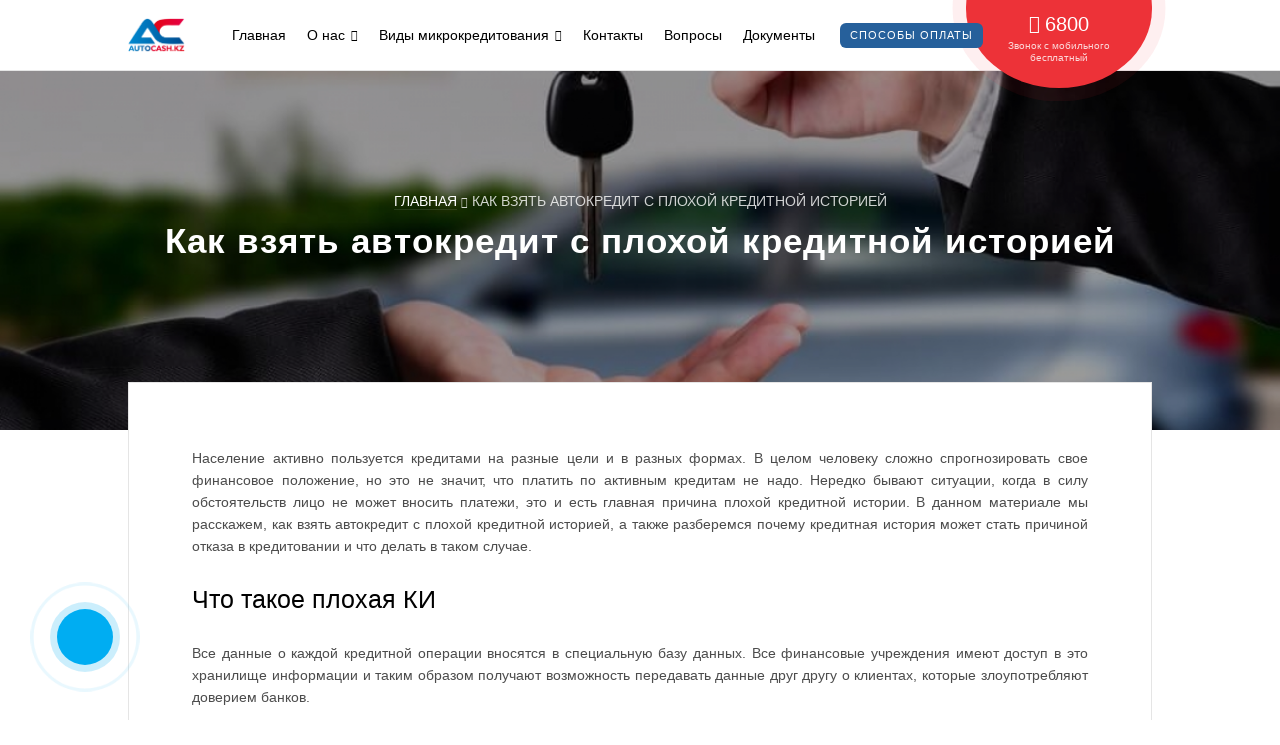

--- FILE ---
content_type: text/html; charset=UTF-8
request_url: https://autocash.kz/kak-vzyat-avtokredit-s-plohoj-kreditnoj-istoriej/
body_size: 11996
content:
<!doctype html><html lang=ru-RU><head><meta charset="UTF-8"><meta name="viewport" content="width=device-width, initial-scale=1"><link rel=profile href=https://gmpg.org/xfn/11><style>#wpadminbar #wp-admin-bar-wsm_free_top_button .ab-icon:before{content:"\f239";color:#FF9800;top:3px}</style><meta name='robots' content='max-image-preview:large'> <script data-cfasync=false data-pagespeed-no-defer>var pys_datalayer_name="dataLayer";window.dataLayer=window.dataLayer||[];</script> <title>Как взять автокредит с плохой кредитной историей - автоломбард AutoCash</title><meta name="description" content="Как взять автокредит с плохой кредитной историей 【 AutoCash 】✔️ Деньги под залог авто ✔️ низкий % ↠ Звоните ☎️ 6800 | AutoCash ✔️ Без выходных."><meta name="robots" content="index, follow, max-snippet:-1, max-image-preview:large, max-video-preview:-1"><link rel=canonical href=https://autocash.kz/kak-vzyat-avtokredit-s-plohoj-kreditnoj-istoriej/ ><meta property="og:locale" content="ru_RU"><meta property="og:type" content="article"><meta property="og:title" content="Как взять автокредит с плохой кредитной историей - автоломбард AutoCash"><meta property="og:description" content="Как взять автокредит с плохой кредитной историей 【 AutoCash 】✔️ Деньги под залог авто ✔️ низкий % ↠ Звоните ☎️ 6800 | AutoCash ✔️ Без выходных."><meta property="og:url" content="https://autocash.kz/kak-vzyat-avtokredit-s-plohoj-kreditnoj-istoriej/"><meta property="og:site_name" content="AutoCash"><meta property="article:published_time" content="2021-03-01T18:01:02+00:00"><meta property="article:modified_time" content="2021-06-04T11:39:40+00:00"><meta property="og:image" content="https://autocash.kz/wp-content/uploads/2021/03/kak-vzyat-avtokredit-s-plohoj-kreditnoj-istoriej.jpg"><meta property="og:image:width" content="1200"><meta property="og:image:height" content="799"><meta name="twitter:card" content="summary_large_image"><meta name="twitter:label1" content="Написано автором"><meta name="twitter:data1" content="Autocash utocash"><meta name="twitter:label2" content="Примерное время для чтения"><meta name="twitter:data2" content="3 минуты"> <script type=application/ld+json class=yoast-schema-graph>{"@context":"https://schema.org","@graph":[{"@type":"ImageObject","@id":"https://autocash.kz/kak-vzyat-avtokredit-s-plohoj-kreditnoj-istoriej/#primaryimage","inLanguage":"ru-RU","url":"https://autocash.kz/wp-content/uploads/2021/03/kak-vzyat-avtokredit-s-plohoj-kreditnoj-istoriej.jpg","width":1200,"height":799,"caption":"\u041a\u0430\u043a \u0432\u0437\u044f\u0442\u044c \u0430\u0432\u0442\u043e\u043a\u0440\u0435\u0434\u0438\u0442 \u0441 \u043f\u043b\u043e\u0445\u043e\u0439 \u043a\u0440\u0435\u0434\u0438\u0442\u043d\u043e\u0439 \u0438\u0441\u0442\u043e\u0440\u0438\u0435\u0439"},{"@type":"WebPage","@id":"https://autocash.kz/kak-vzyat-avtokredit-s-plohoj-kreditnoj-istoriej/#webpage","url":"https://autocash.kz/kak-vzyat-avtokredit-s-plohoj-kreditnoj-istoriej/","name":"\u041a\u0430\u043a \u0432\u0437\u044f\u0442\u044c \u0430\u0432\u0442\u043e\u043a\u0440\u0435\u0434\u0438\u0442 \u0441 \u043f\u043b\u043e\u0445\u043e\u0439 \u043a\u0440\u0435\u0434\u0438\u0442\u043d\u043e\u0439 \u0438\u0441\u0442\u043e\u0440\u0438\u0435\u0439 - \u0430\u0432\u0442\u043e\u043b\u043e\u043c\u0431\u0430\u0440\u0434 AutoCash","primaryImageOfPage":{"@id":"https://autocash.kz/kak-vzyat-avtokredit-s-plohoj-kreditnoj-istoriej/#primaryimage"},"datePublished":"2021-03-01T18:01:02+00:00","dateModified":"2021-06-04T11:39:40+00:00","description":"\u041a\u0430\u043a \u0432\u0437\u044f\u0442\u044c \u0430\u0432\u0442\u043e\u043a\u0440\u0435\u0434\u0438\u0442 \u0441 \u043f\u043b\u043e\u0445\u043e\u0439 \u043a\u0440\u0435\u0434\u0438\u0442\u043d\u043e\u0439 \u0438\u0441\u0442\u043e\u0440\u0438\u0435\u0439 \u3010 AutoCash \u3011\u2714\ufe0f \u0414\u0435\u043d\u044c\u0433\u0438 \u043f\u043e\u0434 \u0437\u0430\u043b\u043e\u0433 \u0430\u0432\u0442\u043e \u2714\ufe0f \u043d\u0438\u0437\u043a\u0438\u0439 % \u21a0 \u0417\u0432\u043e\u043d\u0438\u0442\u0435 \u260e\ufe0f 6800 | AutoCash \u2714\ufe0f \u0411\u0435\u0437 \u0432\u044b\u0445\u043e\u0434\u043d\u044b\u0445.","breadcrumb":{"@id":"https://autocash.kz/kak-vzyat-avtokredit-s-plohoj-kreditnoj-istoriej/#breadcrumb"},"inLanguage":"ru-RU","potentialAction":[{"@type":"ReadAction","target":["https://autocash.kz/kak-vzyat-avtokredit-s-plohoj-kreditnoj-istoriej/"]}]},{"@type":"BreadcrumbList","@id":"https://autocash.kz/kak-vzyat-avtokredit-s-plohoj-kreditnoj-istoriej/#breadcrumb","itemListElement":[{"@type":"ListItem","position":1,"item":{"@type":"WebPage","@id":"https://autocash.kz/","url":"https://autocash.kz/","name":"\u0413\u043b\u0430\u0432\u043d\u0430\u044f"}},{"@type":"ListItem","position":2,"item":{"@type":"WebPage","@id":"https://autocash.kz/kak-vzyat-avtokredit-s-plohoj-kreditnoj-istoriej/","url":"https://autocash.kz/kak-vzyat-avtokredit-s-plohoj-kreditnoj-istoriej/","name":"\u041a\u0430\u043a \u0432\u0437\u044f\u0442\u044c \u0430\u0432\u0442\u043e\u043a\u0440\u0435\u0434\u0438\u0442 \u0441 \u043f\u043b\u043e\u0445\u043e\u0439 \u043a\u0440\u0435\u0434\u0438\u0442\u043d\u043e\u0439 \u0438\u0441\u0442\u043e\u0440\u0438\u0435\u0439"}}]},{"@type":"Article","@id":"https://autocash.kz/kak-vzyat-avtokredit-s-plohoj-kreditnoj-istoriej/#article","isPartOf":{"@id":"https://autocash.kz/kak-vzyat-avtokredit-s-plohoj-kreditnoj-istoriej/#webpage"},"author":{"@id":"https://autocash.kz/#/schema/person/87a41419bbc39a6abbeb212b54473c01"},"headline":"\u041a\u0430\u043a \u0432\u0437\u044f\u0442\u044c \u0430\u0432\u0442\u043e\u043a\u0440\u0435\u0434\u0438\u0442 \u0441 \u043f\u043b\u043e\u0445\u043e\u0439 \u043a\u0440\u0435\u0434\u0438\u0442\u043d\u043e\u0439 \u0438\u0441\u0442\u043e\u0440\u0438\u0435\u0439","datePublished":"2021-03-01T18:01:02+00:00","dateModified":"2021-06-04T11:39:40+00:00","mainEntityOfPage":{"@id":"https://autocash.kz/kak-vzyat-avtokredit-s-plohoj-kreditnoj-istoriej/#webpage"},"publisher":{"@id":"https://autocash.kz/#organization"},"image":{"@id":"https://autocash.kz/kak-vzyat-avtokredit-s-plohoj-kreditnoj-istoriej/#primaryimage"},"inLanguage":"ru-RU"},{"@type":"Person","@id":"https://autocash.kz/#/schema/person/87a41419bbc39a6abbeb212b54473c01","name":"Autocash utocash","image":{"@type":"ImageObject","@id":"https://autocash.kz/#personlogo","inLanguage":"ru-RU","url":"https://secure.gravatar.com/avatar/9f7903814a93783fd3cd8cd700320e32?s=96&d=mm&r=g","caption":"Autocash utocash"},"sameAs":["http://autocash.kz"]}]}</script>  <script id=pys-version-script>console.log('PixelYourSite Free version 10.0.0');</script> <link rel=dns-prefetch href=//www.googletagmanager.com><link rel=alternate type=application/rss+xml title="AutoCash &raquo; Лента" href=https://autocash.kz/feed/ ><link rel=alternate type=application/rss+xml title="AutoCash &raquo; Лента комментариев" href=https://autocash.kz/comments/feed/ ><style id=global-styles-inline-css>/*<![CDATA[*/body{--wp--preset--color--black:#000;--wp--preset--color--cyan-bluish-gray:#abb8c3;--wp--preset--color--white:#fff;--wp--preset--color--pale-pink:#f78da7;--wp--preset--color--vivid-red:#cf2e2e;--wp--preset--color--luminous-vivid-orange:#ff6900;--wp--preset--color--luminous-vivid-amber:#fcb900;--wp--preset--color--light-green-cyan:#7bdcb5;--wp--preset--color--vivid-green-cyan:#00d084;--wp--preset--color--pale-cyan-blue:#8ed1fc;--wp--preset--color--vivid-cyan-blue:#0693e3;--wp--preset--color--vivid-purple:#9b51e0;--wp--preset--gradient--vivid-cyan-blue-to-vivid-purple:linear-gradient(135deg,rgba(6,147,227,1) 0%,rgb(155,81,224) 100%);--wp--preset--gradient--light-green-cyan-to-vivid-green-cyan:linear-gradient(135deg,rgb(122,220,180) 0%,rgb(0,208,130) 100%);--wp--preset--gradient--luminous-vivid-amber-to-luminous-vivid-orange:linear-gradient(135deg,rgba(252,185,0,1) 0%,rgba(255,105,0,1) 100%);--wp--preset--gradient--luminous-vivid-orange-to-vivid-red:linear-gradient(135deg,rgba(255,105,0,1) 0%,rgb(207,46,46) 100%);--wp--preset--gradient--very-light-gray-to-cyan-bluish-gray:linear-gradient(135deg,rgb(238,238,238) 0%,rgb(169,184,195) 100%);--wp--preset--gradient--cool-to-warm-spectrum:linear-gradient(135deg,rgb(74,234,220) 0%,rgb(151,120,209) 20%,rgb(207,42,186) 40%,rgb(238,44,130) 60%,rgb(251,105,98) 80%,rgb(254,248,76) 100%);--wp--preset--gradient--blush-light-purple:linear-gradient(135deg,rgb(255,206,236) 0%,rgb(152,150,240) 100%);--wp--preset--gradient--blush-bordeaux:linear-gradient(135deg,rgb(254,205,165) 0%,rgb(254,45,45) 50%,rgb(107,0,62) 100%);--wp--preset--gradient--luminous-dusk:linear-gradient(135deg,rgb(255,203,112) 0%,rgb(199,81,192) 50%,rgb(65,88,208) 100%);--wp--preset--gradient--pale-ocean:linear-gradient(135deg,rgb(255,245,203) 0%,rgb(182,227,212) 50%,rgb(51,167,181) 100%);--wp--preset--gradient--electric-grass:linear-gradient(135deg,rgb(202,248,128) 0%,rgb(113,206,126) 100%);--wp--preset--gradient--midnight:linear-gradient(135deg,rgb(2,3,129) 0%,rgb(40,116,252) 100%);--wp--preset--duotone--dark-grayscale:url('#wp-duotone-dark-grayscale');--wp--preset--duotone--grayscale:url('#wp-duotone-grayscale');--wp--preset--duotone--purple-yellow:url('#wp-duotone-purple-yellow');--wp--preset--duotone--blue-red:url('#wp-duotone-blue-red');--wp--preset--duotone--midnight:url('#wp-duotone-midnight');--wp--preset--duotone--magenta-yellow:url('#wp-duotone-magenta-yellow');--wp--preset--duotone--purple-green:url('#wp-duotone-purple-green');--wp--preset--duotone--blue-orange:url('#wp-duotone-blue-orange');--wp--preset--font-size--small:13px;--wp--preset--font-size--medium:20px;--wp--preset--font-size--large:36px;--wp--preset--font-size--x-large:42px}.has-black-color{color:var(--wp--preset--color--black) !important}.has-cyan-bluish-gray-color{color:var(--wp--preset--color--cyan-bluish-gray) !important}.has-white-color{color:var(--wp--preset--color--white) !important}.has-pale-pink-color{color:var(--wp--preset--color--pale-pink) !important}.has-vivid-red-color{color:var(--wp--preset--color--vivid-red) !important}.has-luminous-vivid-orange-color{color:var(--wp--preset--color--luminous-vivid-orange) !important}.has-luminous-vivid-amber-color{color:var(--wp--preset--color--luminous-vivid-amber) !important}.has-light-green-cyan-color{color:var(--wp--preset--color--light-green-cyan) !important}.has-vivid-green-cyan-color{color:var(--wp--preset--color--vivid-green-cyan) !important}.has-pale-cyan-blue-color{color:var(--wp--preset--color--pale-cyan-blue) !important}.has-vivid-cyan-blue-color{color:var(--wp--preset--color--vivid-cyan-blue) !important}.has-vivid-purple-color{color:var(--wp--preset--color--vivid-purple) !important}.has-black-background-color{background-color:var(--wp--preset--color--black) !important}.has-cyan-bluish-gray-background-color{background-color:var(--wp--preset--color--cyan-bluish-gray) !important}.has-white-background-color{background-color:var(--wp--preset--color--white) !important}.has-pale-pink-background-color{background-color:var(--wp--preset--color--pale-pink) !important}.has-vivid-red-background-color{background-color:var(--wp--preset--color--vivid-red) !important}.has-luminous-vivid-orange-background-color{background-color:var(--wp--preset--color--luminous-vivid-orange) !important}.has-luminous-vivid-amber-background-color{background-color:var(--wp--preset--color--luminous-vivid-amber) !important}.has-light-green-cyan-background-color{background-color:var(--wp--preset--color--light-green-cyan) !important}.has-vivid-green-cyan-background-color{background-color:var(--wp--preset--color--vivid-green-cyan) !important}.has-pale-cyan-blue-background-color{background-color:var(--wp--preset--color--pale-cyan-blue) !important}.has-vivid-cyan-blue-background-color{background-color:var(--wp--preset--color--vivid-cyan-blue) !important}.has-vivid-purple-background-color{background-color:var(--wp--preset--color--vivid-purple) !important}.has-black-border-color{border-color:var(--wp--preset--color--black) !important}.has-cyan-bluish-gray-border-color{border-color:var(--wp--preset--color--cyan-bluish-gray) !important}.has-white-border-color{border-color:var(--wp--preset--color--white) !important}.has-pale-pink-border-color{border-color:var(--wp--preset--color--pale-pink) !important}.has-vivid-red-border-color{border-color:var(--wp--preset--color--vivid-red) !important}.has-luminous-vivid-orange-border-color{border-color:var(--wp--preset--color--luminous-vivid-orange) !important}.has-luminous-vivid-amber-border-color{border-color:var(--wp--preset--color--luminous-vivid-amber) !important}.has-light-green-cyan-border-color{border-color:var(--wp--preset--color--light-green-cyan) !important}.has-vivid-green-cyan-border-color{border-color:var(--wp--preset--color--vivid-green-cyan) !important}.has-pale-cyan-blue-border-color{border-color:var(--wp--preset--color--pale-cyan-blue) !important}.has-vivid-cyan-blue-border-color{border-color:var(--wp--preset--color--vivid-cyan-blue) !important}.has-vivid-purple-border-color{border-color:var(--wp--preset--color--vivid-purple) !important}.has-vivid-cyan-blue-to-vivid-purple-gradient-background{background:var(--wp--preset--gradient--vivid-cyan-blue-to-vivid-purple) !important}.has-light-green-cyan-to-vivid-green-cyan-gradient-background{background:var(--wp--preset--gradient--light-green-cyan-to-vivid-green-cyan) !important}.has-luminous-vivid-amber-to-luminous-vivid-orange-gradient-background{background:var(--wp--preset--gradient--luminous-vivid-amber-to-luminous-vivid-orange) !important}.has-luminous-vivid-orange-to-vivid-red-gradient-background{background:var(--wp--preset--gradient--luminous-vivid-orange-to-vivid-red) !important}.has-very-light-gray-to-cyan-bluish-gray-gradient-background{background:var(--wp--preset--gradient--very-light-gray-to-cyan-bluish-gray) !important}.has-cool-to-warm-spectrum-gradient-background{background:var(--wp--preset--gradient--cool-to-warm-spectrum) !important}.has-blush-light-purple-gradient-background{background:var(--wp--preset--gradient--blush-light-purple) !important}.has-blush-bordeaux-gradient-background{background:var(--wp--preset--gradient--blush-bordeaux) !important}.has-luminous-dusk-gradient-background{background:var(--wp--preset--gradient--luminous-dusk) !important}.has-pale-ocean-gradient-background{background:var(--wp--preset--gradient--pale-ocean) !important}.has-electric-grass-gradient-background{background:var(--wp--preset--gradient--electric-grass) !important}.has-midnight-gradient-background{background:var(--wp--preset--gradient--midnight) !important}.has-small-font-size{font-size:var(--wp--preset--font-size--small) !important}.has-medium-font-size{font-size:var(--wp--preset--font-size--medium) !important}.has-large-font-size{font-size:var(--wp--preset--font-size--large) !important}.has-x-large-font-size{font-size:var(--wp--preset--font-size--x-large) !important}/*]]>*/</style><link rel=stylesheet href=https://autocash.kz/wp-content/cache/minify/2e4c1.css media=all> <script src=https://autocash.kz/wp-content/cache/minify/c4939.js></script> <link rel=https://api.w.org/ href=https://autocash.kz/wp-json/ ><link rel=alternate type=application/json href=https://autocash.kz/wp-json/wp/v2/posts/212><link rel=EditURI type=application/rsd+xml title=RSD href=https://autocash.kz/xmlrpc.php?rsd><link rel=wlwmanifest type=application/wlwmanifest+xml href=https://autocash.kz/wp-includes/wlwmanifest.xml><meta name="generator" content="WordPress 6.0.11"><link rel=shortlink href='https://autocash.kz/?p=212'><link rel=alternate type=application/json+oembed href="https://autocash.kz/wp-json/oembed/1.0/embed?url=https%3A%2F%2Fautocash.kz%2Fkak-vzyat-avtokredit-s-plohoj-kreditnoj-istoriej%2F"><link rel=alternate type=text/xml+oembed href="https://autocash.kz/wp-json/oembed/1.0/embed?url=https%3A%2F%2Fautocash.kz%2Fkak-vzyat-avtokredit-s-plohoj-kreditnoj-istoriej%2F&#038;format=xml"><meta name="generator" content="Site Kit by Google 1.137.0">  <script>var _wsm=_wsm||[];_wsm.push(['trackPageView']);_wsm.push(['enableLinkTracking']);_wsm.push(['enableHeartBeatTimer']);(function(){var u="https://autocash.kz/wp-content/plugins/wp-stats-manager/";_wsm.push(['setUrlReferrer',"https://www.google.com/url?q=https://autocash.kz/kak-vzyat-avtokredit-s-plohoj-kreditnoj-istoriej/&#038;sa=U&#038;sqi=2&#038;ved=2ahUKEwiln_mgxdCRAxXAFRAIHQNGNy8QFnoECGcQAQ&#038;usg=AOvVaw3CdeKTRcX25FjMITygduAo"]);_wsm.push(['setTrackerUrl',"https://autocash.kz/?wmcAction=wmcTrack"]);_wsm.push(['setSiteId',"1"]);_wsm.push(['setPageId',"212"]);_wsm.push(['setWpUserId',"0"]);var d=document,g=d.createElement('script'),s=d.getElementsByTagName('script')[0];g.type='text/javascript';g.async=true;g.defer=true;g.src=u+'js/wsm_new.js';s.parentNode.insertBefore(g,s);})();</script>  <script id=pys-config-warning-script>console.warn('PixelYourSite: no pixel configured.');</script> <link rel=icon href=https://autocash.kz/wp-content/uploads/2020/08/favicon.ico sizes=32x32><link rel=icon href=https://autocash.kz/wp-content/uploads/2020/08/favicon.ico sizes=192x192><link rel=apple-touch-icon href=https://autocash.kz/wp-content/uploads/2020/08/favicon.ico><meta name="msapplication-TileImage" content="https://autocash.kz/wp-content/uploads/2020/08/favicon.ico"><style id=wp-custom-css>/*<![CDATA[*/#menu-item-242,#menu-item-273{display:none !important;visibility:hidden !important}section.first-slide .slide:after,
section.first-slide .fixed-slide:after{background:none}section.first-slide .slide,
section.first-slide .fixed-slide{background-position:center left;cursor:pointer}section.first-slide .first-slide-content{position:relative;z-index:2;padding:0
1rem;width:100%}.fixed-sidebar{background:rgb(255, 255, 255);backdrop-filter:revert}.close-mobile-menu{box-shadow:none !important}.block-link{display:block;text-decoration:none;color:inherit;width:100%;height:100%;z-index:999;background:transparent}.open-credit-sidebar.icon-money.toggle-show.outside-hide.shadow{display:none}section.about-us .au-image{width:70%;position:absolute;top:10%;bottom:0;left:-20%;right:revert;transform:scalex(-1);background:url(/wp-content/themes/itqkz/img/zeekr_001.png);background-position:center center;background-repeat:no-repeat;background-size:contain}@media (max-width: 575.98px){section.contact-us:before{left:2%}article.page .entry-content p,
article.page .entry-content ul,
article.post .entry-content p,
article.post .entry-content ul,
article.news .entry-content p,
article.news .entry-content
ul{text-align:center}section.first-slide .slide,
section.first-slide .fixed-slide{background-position:center;aspect-ratio:4 / 6}section.about-us .au-image{display:block;position:static;width:var(--container);height:72vw;background:url(/wp-content/themes/itqkz/img/zeekr_001.png);background-position:center;background-repeat:no-repeat;background-size:contain;margin:0
auto 2rem auto}}/*]]>*/</style><meta name="yandex-verification" content="cf48472f07d66f90"><meta name="publisher" content="AutoCash"><meta name="author" content="AutoCash"><meta name="copyright" content="AutoCash"><meta name="revisit-after" content="2 days"><meta name="it-rating" content="it-rat-76b280085b2ef9fcd1b2473626a46848"><meta name="facebook-domain-verification" content="ifp03tegq8tg5lbmf801z4ef215pr3"> <script>(function(){document.jsheadsiteloaded=0;var d=document;var w=window;function load_gtm(){(function(w,d,s,l,i){w[l]=w[l]||[];w[l].push({'gtm.start':new Date().getTime(),event:'gtm.js'});var f=d.getElementsByTagName(s)[0],j=d.createElement(s),dl=l!='dataLayer'?'&l='+l:'';j.async=true;j.src='https://www.googletagmanager.com/gtm.js?id='+i+dl;f.parentNode.insertBefore(j,f);})(window,document,'script','dataLayer','GTM-KT4LM3W');}
function load_bitrix24(){(function(w,d,u){var s=d.createElement('script');s.async=true;s.src=u+'?'+(Date.now()/60000|0);var h=d.getElementsByTagName('script')[0];h.parentNode.insertBefore(s,h);})(window,document,'https://cdn-ru.bitrix24.ru/b13342040/crm/site_button/loader_2_gii01y.js');}
function zy(){if(w.detachEvent){w.detachEvent('onscroll',zy);w.detachEvent('onmousemove',zy);w.detachEvent('ontouchmove',zy);w.detachEvent('onresize',zy);}else{w.removeEventListener("scroll",zy,false);w.removeEventListener("mousemove",zy,false);w.removeEventListener("touchmove",zy,false);w.removeEventListener("resize",zy,false);}
if(d.readyState=='complete'){load_gtm();load_bitrix24();}else{if(w.attachEvent){w.attachEvent('onload',load_gtm);w.attachEvent('onload',load_bitrix24);}else{w.addEventListener('load',load_gtm,false);w.addEventListener('load',load_bitrix24,false);}}
var cookie_date=new Date();cookie_date.setTime(cookie_date.getTime()+60*60*28*1000);d.cookie="JsHeadSiteLoaded=1;path=/;expires="+cookie_date.toGMTString();}
if(d.cookie.search('JsHeadSiteLoaded')<0){if(w.attachEvent){w.attachEvent('onscroll',zy);w.attachEvent('onmousemove',zy);w.attachEvent('ontouchmove',zy);w.attachEvent('onresize',zy);}else{w.addEventListener("scroll",zy,{capture:false,passive:true});w.addEventListener("mousemove",zy,{capture:false,passive:true});w.addEventListener("touchmove",zy,{capture:false,passive:true});w.addEventListener("resize",zy,{capture:false,passive:true});}}else{zy();}})();</script> </head><body class="post-template-default single single-post postid-212 single-format-standard wp-custom-logo no-sidebar"><noscript><iframe src="https://www.googletagmanager.com/ns.html?id=GTM-KT4LM3W" height=0 width=0 style=display:none;visibility:hidden></iframe></noscript><div id=page class=site><header id=masthead class=site-header><div class=header-wrapper><div class=container><nav class=header-content><div class=site-branding> <a href=https://autocash.kz class=custom-logo-link rel=home itemprop=url><img width=474 height=310 src=https://autocash.kz/wp-content/uploads/2024/06/cropped-alogo.png class="custom-logo none-lazy" alt loading=lazy srcset="https://autocash.kz/wp-content/uploads/2024/06/cropped-alogo.png 474w, https://autocash.kz/wp-content/uploads/2024/06/cropped-alogo-300x196.png 300w" sizes="(max-width: 474px) 100vw, 474px"></a></div><ul id=menu-glavnoe-menyu class=menu><li><a href=/ >Главная</a></li><li id=menu-item-442 class="menu-item menu-item-type-custom menu-item-object-custom menu-item-has-children menu-item-442"><a href=#>О нас</a><ul class=sub-menu> <li id=menu-item-25 class="menu-item menu-item-type-post_type menu-item-object-page menu-item-25"><a href=https://autocash.kz/about/ >О компании</a></li> <li id=menu-item-437 class="menu-item menu-item-type-custom menu-item-object-custom menu-item-437"><a href=https://autocash.kz/news/ >Новости компании</a></li></ul> </li> <li id=menu-item-60 class="menu-item menu-item-type-custom menu-item-object-custom menu-item-has-children menu-item-60"><a href=https://autocash.kz/avtozalog-s-pravom-vozhdeniya/ >Виды микрокредитования</a><ul class=sub-menu> <li id=menu-item-227 class="menu-item menu-item-type-post_type menu-item-object-page menu-item-has-children menu-item-227"><a href=https://autocash.kz/avtozalog-s-pravom-vozhdeniya/ >Микрокредит с правом вождения</a><ul class=sub-menu> <li id=menu-item-230 class="menu-item menu-item-type-post_type menu-item-object-page menu-item-230"><a href=https://autocash.kz/avtozalog-s-pravom-vozhdeniya/auto/ >Автомобили</a></li> <li id=menu-item-738 class="menu-item menu-item-type-post_type menu-item-object-page menu-item-738"><a href=https://autocash.kz/avtozalog-bez-prav-vozhdeniya/gruzovik/ >Грузовая техника</a></li></ul> </li> <li id=menu-item-225 class="menu-item menu-item-type-post_type menu-item-object-page menu-item-has-children menu-item-225"><a href=https://autocash.kz/avtozalog-bez-prav-vozhdeniya/ >Микрокредит без права вождения</a><ul class=sub-menu> <li id=menu-item-117 class="menu-item menu-item-type-post_type menu-item-object-page menu-item-117"><a href=https://autocash.kz/avtozalog-bez-prav-vozhdeniya/auto/ >Автомобили</a></li> <li id=menu-item-726 class="menu-item menu-item-type-post_type menu-item-object-page menu-item-726"><a href=https://autocash.kz/avtozalog-bez-prav-vozhdeniya/gruzovik/ >Грузовая техника</a></li> <li id=menu-item-116 class="menu-item menu-item-type-post_type menu-item-object-page menu-item-116"><a href=https://autocash.kz/avtozalog-bez-prav-vozhdeniya/motoczikly/ >Мотоциклы</a></li></ul> </li> <li id=menu-item-52 class="menu-item menu-item-type-post_type menu-item-object-page menu-item-52"><a href=https://autocash.kz/refinancing/ >Рефинансирование</a></li></ul> </li> <li id=menu-item-273 class="menu-item menu-item-type-post_type menu-item-object-page menu-item-273"><a href=https://autocash.kz/blog/ >Блог</a></li> <li id=menu-item-24 class="menu-item menu-item-type-post_type menu-item-object-page menu-item-24"><a href=https://autocash.kz/contacts/ >Контакты</a></li> <li id=menu-item-44 class="menu-item menu-item-type-post_type menu-item-object-page menu-item-44"><a href=https://autocash.kz/faq/ >Вопросы</a></li> <li id=menu-item-242 class="menu-item menu-item-type-custom menu-item-object-custom menu-item-242"><a href=/kreditnyj-kalkulyator/ >Калькулятор</a></li> <li id=menu-item-699 class="menu-item menu-item-type-post_type menu-item-object-page menu-item-699"><a href=https://autocash.kz/docs/ >Документы</a></li></ul>		<a href=/payment-methods/ class="button micro blue pm-btn">Способы оплаты</a> <a href=tel:6800 class=call-us rel=nofollow><div class="icon-call phone">6800</div> <span>Звонок с мобильного<br>бесплатный</span> </a><div class=mobile-links> <a rel=nofollow href=tel:6800 class="mobile-phone icon-call">6800</a><div class="open-mobile-menu icon-menu toggle-show outside-hide" data-group=mobile-menu data-show=mobile-menu></div></div></nav></div></div></header><div class="fixed-sidebar mobile-menu outside-hide" data-group=mobile-menu data-show=mobile-menu><div class="content article"><div class=h3>Меню<div class="close-mobile-menu icon-left-arrow remove-show" data-show=mobile-menu></div></div><ul id=menu-glavnoe-menyu-1 class=site-menu><li><a href=/ >Главная</a></li><li class="menu-item menu-item-type-custom menu-item-object-custom menu-item-has-children menu-item-442"><a href=#>О нас</a><ul class=sub-menu> <li class="menu-item menu-item-type-post_type menu-item-object-page menu-item-25"><a href=https://autocash.kz/about/ >О компании</a></li> <li class="menu-item menu-item-type-custom menu-item-object-custom menu-item-437"><a href=https://autocash.kz/news/ >Новости компании</a></li></ul> </li> <li class="menu-item menu-item-type-custom menu-item-object-custom menu-item-has-children menu-item-60"><a href=https://autocash.kz/avtozalog-s-pravom-vozhdeniya/ >Виды микрокредитования</a><ul class=sub-menu> <li class="menu-item menu-item-type-post_type menu-item-object-page menu-item-has-children menu-item-227"><a href=https://autocash.kz/avtozalog-s-pravom-vozhdeniya/ >Микрокредит с правом вождения</a><ul class=sub-menu> <li class="menu-item menu-item-type-post_type menu-item-object-page menu-item-230"><a href=https://autocash.kz/avtozalog-s-pravom-vozhdeniya/auto/ >Автомобили</a></li> <li class="menu-item menu-item-type-post_type menu-item-object-page menu-item-738"><a href=https://autocash.kz/avtozalog-bez-prav-vozhdeniya/gruzovik/ >Грузовая техника</a></li></ul> </li> <li class="menu-item menu-item-type-post_type menu-item-object-page menu-item-has-children menu-item-225"><a href=https://autocash.kz/avtozalog-bez-prav-vozhdeniya/ >Микрокредит без права вождения</a><ul class=sub-menu> <li class="menu-item menu-item-type-post_type menu-item-object-page menu-item-117"><a href=https://autocash.kz/avtozalog-bez-prav-vozhdeniya/auto/ >Автомобили</a></li> <li class="menu-item menu-item-type-post_type menu-item-object-page menu-item-726"><a href=https://autocash.kz/avtozalog-bez-prav-vozhdeniya/gruzovik/ >Грузовая техника</a></li> <li class="menu-item menu-item-type-post_type menu-item-object-page menu-item-116"><a href=https://autocash.kz/avtozalog-bez-prav-vozhdeniya/motoczikly/ >Мотоциклы</a></li></ul> </li> <li class="menu-item menu-item-type-post_type menu-item-object-page menu-item-52"><a href=https://autocash.kz/refinancing/ >Рефинансирование</a></li></ul> </li> <li class="menu-item menu-item-type-post_type menu-item-object-page menu-item-273"><a href=https://autocash.kz/blog/ >Блог</a></li> <li class="menu-item menu-item-type-post_type menu-item-object-page menu-item-24"><a href=https://autocash.kz/contacts/ >Контакты</a></li> <li class="menu-item menu-item-type-post_type menu-item-object-page menu-item-44"><a href=https://autocash.kz/faq/ >Вопросы</a></li> <li class="menu-item menu-item-type-custom menu-item-object-custom menu-item-242"><a href=/kreditnyj-kalkulyator/ >Калькулятор</a></li> <li class="menu-item menu-item-type-post_type menu-item-object-page menu-item-699"><a href=https://autocash.kz/docs/ >Документы</a></li></ul> <a href=/payment-methods/ class="button pm-btn">Способы оплаты</a><div class=rs-contacts-us><div class=item><div class=h3>Наши контакты</div><ul> <li><a href=tel:6800 class="phone icon-call" rel=nofollow>6800</a></li> <li><a href=mailto:info@autocash.kz rel=nofollow>info@autocash.kz</a></li></ul></div></div></div></div><div class="fixed-sidebar send-request-sidebar outside-hide" data-group=request-sidebar data-show=send-request-sidebar><div class="content article"><div class=h3>Оставить заявку<div class="close-request-sidebar icon-left-arrow remove-show" data-show=send-request-sidebar></div></div><p>Заполните форму и мы свяжемся с вами в ближайшее время</p><form id=rs-form><div class="form-group no-error top"> <label for=rs-name>Ваше Имя</label><div class=input-wrapper><div class=popper-wrapper><div class="popper top right hidden"><div class=popper-content> Вы можете писать только на русском языке</div></div></div> <input type=text id=rs-name placeholder="Введите имя" class="name-mask required light" data-type=name></div></div><div class="form-group no-error top"> <label for=rs-phone>Ваш номер</label> <input type=text id=rs-phone class="phone-mask required light" data-type=phone></div><button class="button full" id=rs-send>Отправить</button><div class="success-screen no-bg no-p"><div class="sc-content icon-success"><div class=h4>Ваша заявка отправлена!</div><p>Мы свяжемся с вами в ближайшее время</p><div class="sc-close icon-close"></div></div></div></form><div class=rs-contacts-us><div class=item><div class=h3>Наши контакты</div><ul> <li><a href=tel:6800 class="phone icon-call" rel=nofollow>6800</a></li> <li><a href=mailto:info@autocash.kz rel=nofollow>info@autocash.kz</a></li></ul></div></div></div></div><div class="fixed-sidebar get-credit-sidebar outside-hide" data-group=get-credit-sidebar data-show=get-credit-sidebar><div class="content article"><div class=h3>Онлайн оплата<div class="icon-left-arrow remove-show" data-show=get-credit-sidebar></div></div><div class=select-point><div class=sp-header><div class=h5>Выберите точку</div><p>Укажите отделение где вы получили микрокредит</p></div> <address data-branch=sairan data-letters=С> <span></span><div class=text><div class=h6>Филиал Калкаман</div><p>Талжанова, 40 Алматы, Калкаман 2 м-н. БЦ "НАУРЫЗБАЙ БАТЫР".3 этаж офис.2</p></div> </address><address data-branch=kazakhstan data-letters=О> <span></span><div class=text><div class=h6>Филиал Казахстан</div><p>г. Алматы пр.Достык 52/2, Гос. "Казахстан" 15 этаж, оф. 1513</p></div> </address><address data-branch=mamir data-letters=М> <span></span><div class=text><div class=h6>Филиал Мамыр</div><p>г. Алматы пр. Абая 117/6 ( мкр. Мамыр 4)</p></div> </address><address data-branch=alparabi data-letters=А> <span></span><div class=text><div class=h6>Филиал Аль-Фараби</div><p>г. Алматы пр. Аль-Фараби 30/1 (уг. Ул. Витебской)</p></div> </address><address data-branch=shalyapina data-letters=ША> <span></span><div class=text><div class=h6>Филиал на Шаляпина</div><p>г. Алматы 11-ый микрорайон, 7</p></div> </address><address data-branch=suyunbai data-letters=Х> <span></span><div class=text><div class=h6>Филиал на Суюнбая</div><p>г. Алматы ул. Хмельницкого, 11</p></div> </address><address data-branch=kaskelen data-letters=К> <span></span><div class=text><div class=h6>Филиал Каскелен</div><p>г. Каскелен ул. Аубая Байгазиева, 39</p></div> </address><address data-branch=kapchagai data-letters=Л> <span></span><div class=text><div class=h6>Филиал Капчагай</div><p>г. Капшагай, ул. Индустриальная, 7/1</p></div> </address><address data-branch=vostochka data-letters=В> <span></span><div class=text><div class=h6>Филиал Восточная объездная</div><p>г. Алматы, ул.Шокая, 25</p></div> </address></div><div class=get-credit-form><div class=h5>Заполните данные</div><form><div class="form-group gc-number no-error"> <input type=text id=gc_number class="required contract-mask" data-type=contract placeholder="Выберите точку" disabled></div><div class="form-group no-error"> <input type=text id=gc_phone class="phone-mask required" data-type=phone></div><div class="success-screen no-bg no-p"><div class="sc-content icon-success"><div class=h4>Ваша заявка отправлена!</div><p>Мы свяжемся с вами в ближайшее время</p><div class="sc-close icon-close"></div></div></div><button id=gc_link class="button full" disabled>Продолжить</button></form></div></div></div><div class="open-credit-sidebar icon-money toggle-show outside-hide shadow" data-group=get-credit-sidebar data-show=get-credit-sidebar>Онлайн оплата</div><div id=content class=site-content><div id=primary class=content-area><main id=main class=site-main><article id=post-212 class="post-212 post type-post status-publish format-standard has-post-thumbnail hentry category-1"><style>@media (min-width: 576px){.entry-header-bg{background-image:url(https://autocash.kz/wp-content/uploads/2021/03/kak-vzyat-avtokredit-s-plohoj-kreditnoj-istoriej.jpg)}}@media (max-width: 575.98px){.entry-header-bg{background-image:url(https://autocash.kz/wp-content/uploads/2021/03/kak-vzyat-avtokredit-s-plohoj-kreditnoj-istoriej-768x511.jpg)}}</style><header class="entry-header entry-header-bg"><div class=container><div class=row><div class=col-12><div class="breadcrumbs center light"><p id=breadcrumbs><span><span><a href=https://autocash.kz/ >Главная</a> <span class=icon-right> <span class=breadcrumb_last aria-current=page>Как взять автокредит с плохой кредитной историей</span></span></span></p></div><h1 class="entry-title">Как взять автокредит с плохой кредитной историей</h1></div></div></div></header><div class=container><div class=row><div class=col-12><div class="entry-content article"><p dir=ltr style="text-align: justify;">Население активно пользуется кредитами на разные цели и в разных формах. В целом человеку сложно спрогнозировать свое финансовое положение, но это не значит, что платить по активным кредитам не надо. Нередко бывают ситуации, когда в силу обстоятельств лицо не может вносить платежи, это и есть главная причина плохой кредитной истории. В данном материале мы расскажем, как взять автокредит с плохой кредитной историей, а также разберемся почему кредитная история может стать причиной отказа в кредитовании и что делать в таком случае.</p><h3 dir="ltr" style="text-align: left;">Что такое плохая КИ</h3><p dir=ltr style="text-align: justify;">Все данные о каждой кредитной операции вносятся в специальную базу данных. Все финансовые учреждения имеют доступ в это хранилище информации и таким образом получают возможность передавать данные друг другу о клиентах, которые злоупотребляют доверием банков.</p><p dir=ltr style="text-align: justify;">К сожалению, слишком мало людей с финансовой грамотностью, они не понимают суть работы банков. В целом финансовые учреждения ведут коммерческую деятельность, то есть банк занимает деньги у людей (депозиты) под небольшие проценты и дает деньги в кредит под более высокие проценты. В какой-то мере банки устроены на основании договорных отношений между людьми, а наличие капитала совсем не обязательное.</p><p dir=ltr style="text-align: justify;">Многие люди не считают неуплату кредита или несвоевременное внесение денежных средств преступлением, так как полагают что все деньги принадлежат владельцам с многомиллионным капиталом. Естественно, банки закладывают риск неуплаты в проценты для клиентов, но это не все. Они также вносят данные в базу данных, чтобы больше не иметь дел с недобросовестными заемщиками.&nbsp;&nbsp;</p><p dir=ltr style="text-align: justify;">В базе данных на каждого клиента банка собраны данные о финансовых операциях за последние 10 лет. Кроме данных о кредитах там есть информация о том, насколько своевременно вносились деньги. Каждая просрочка платежа портит рейтинг клиента в базе. Чем выше рейтинг клиента, тем лояльнее условия к нему. В свою очередь низкий или отрицательный кредитный рейтинг – причина повышенной процентной ставки.</p><h3 dir="ltr" style="text-align: left;">Есть ли вероятность получить деньги с плохой КИ</h3><p dir=ltr style="text-align: justify;">Если вас волнует, одобрят ли автокредит с плохой кредитной историей, то безусловно, да. В любом городе каждой страны есть люди с просроченными кредитами или небезупречной кредитной историей. Учитывая, что такие люди привыкли «жить на кредитные средства» им предлагаются кредиты с другими условиями, обычно они не самые выгодные.&nbsp;</p><h2 dir="ltr" style="text-align: left;">Где взять кредит с отрицательной кредитной историей</h2><p dir=ltr style="text-align: justify;">Как уже говорилось выше, банки и МФО предлагают не самые выгодные условия кредитования, если у вас плохая история. Также они требуют справку о доходах и поручителей. Автоломбарды предлагают оптимальные условия кредитования под залог авто с правом вождения или без. Среди преимущества ломбарда AutoCash стоит отметить:</p><ul> <li dir=ltr style="text-align: justify;" role=presentation>относительно низкую процентную ставку, от 3,5%;</li> <li dir=ltr style="text-align: justify;" role=presentation>оформить документы и получить деньги можно уже через 30 минут;</li> <li dir=ltr style="text-align: justify;" role=presentation>транспорт высоко оценивают, можно получить займ на сумму до 80% от рыночной стоимости машины;</li> <li dir=ltr style="text-align: justify;" role=presentation>возможность выбрать сроки кредитования;</li> <li dir=ltr style="text-align: justify;" role=presentation>машиной можно продолжать пользоваться на протяжении всего срока кредитования или авто помещается на стоянку, где храниться до окончания срока кредитования.</li></ul><p dir=ltr style="text-align: justify;">Главное, что стоит отметить так это то, что автоломбардам не интересна ваша кредитная история, так как в случае неуплаты просто продаст авто.</p><h3 dir="ltr" style="text-align: left;">Как получить деньги в AutoCash</h3><p dir=ltr style="text-align: justify;">Автоломбард в городе Алматы, Казахстан предлагает выгодные условия кредитования. Чтобы получить деньги необходимо:</p><ul> <li dir=ltr style="text-align: justify;" role=presentation>подать заявку или провести предварительный расчет в онлайн-калькуляторе на нашем сайте AutoCash.kz;</li> <li dir=ltr style="text-align: justify;" role=presentation>подъехать в офис, где специалисты оценят стоимость вашего автомобиля в присутствии владельца;</li> <li dir=ltr style="text-align: justify;" role=presentation>далее готовятся документы для договора, вам достаточно предъявить удостоверение личности и техпаспорт;</li> <li dir=ltr style="text-align: justify;" role=presentation>подписать договор и получить деньги в кассе или на карту.</li></ul><p dir=ltr style="text-align: justify;">Как видите, автоломбарды предлагают гораздо более лояльные условия кредитования в том числе для клиентов с плохой кредитной историей.</p></div></div></div></div></article></main></div></div><footer id=colophon class="site-footer mt-auto"> <a rel=nofollow class=phone href=tel:6800><div class=pulse-anim></div><div class=bg-shadow></div><div class=phone-call><div class=phone-icon style=background-image:url(/wp-content/themes/itqkz/img/telephone.svg);></div></div> </a><div class="popup error-popup"><div class=popup-wrapper><div class=popup-blackboard></div><div class=popup-content><div class=popup-header> Ошибка<div class="close-popup icon-close"></div></div><div class="popup-body center"><div class=h4>Упс!!!</div><p>На сайте произошла неизвестная ошибка</p><div class="show-code link">показать код ошибки</div><div class="error-code code-wrapper"></div> <button class="btn close-error-popup full">Закрыть</button></div></div></div></div><div class="popup result-popup"><div class=popup-wrapper><div class=popup-blackboard></div><div class=popup-content><div class=popup-header> <span></span><div class="close-popup icon-close"></div></div><div class="popup-body center"><div class=popup-icon><div class="success icon-success"></div><div class="error icon-error"></div><div class="warning icon-warning"></div></div><div class=h4></div><p class=main></p> <button class="btn close-popup full">Закрыть</button></div></div></div></div><div class=container><div class=footer-content><div class=top-footer><div class=site-branding> <a href=https://autocash.kz class=custom-logo-link rel=home itemprop=url><img width=474 height=310 src=https://autocash.kz/wp-content/uploads/2024/06/cropped-alogo.png class="custom-logo none-lazy" alt loading=lazy srcset="https://autocash.kz/wp-content/uploads/2024/06/cropped-alogo.png 474w, https://autocash.kz/wp-content/uploads/2024/06/cropped-alogo-300x196.png 300w" sizes="(max-width: 474px) 100vw, 474px"></a></div><ul id=menu-footer-menu class=menu><li id=menu-item-440 class="menu-item menu-item-type-post_type menu-item-object-page menu-item-home menu-item-440"><a href=https://autocash.kz/ >Главная</a></li> <li id=menu-item-395 class="menu-item menu-item-type-post_type menu-item-object-page menu-item-has-children menu-item-395"><a href=https://autocash.kz/about/ >О нас</a><ul class=sub-menu> <li id=menu-item-436 class="menu-item menu-item-type-custom menu-item-object-custom menu-item-436"><a href=https://autocash.kz/news/ >Новости компании</a></li></ul> </li> <li id=menu-item-397 class="menu-item menu-item-type-custom menu-item-object-custom menu-item-397"><a href=/blog/ >Блог</a></li> <li id=menu-item-396 class="menu-item menu-item-type-post_type menu-item-object-page menu-item-396"><a href=https://autocash.kz/faq/ >Вопросы</a></li> <li id=menu-item-404 class="menu-item menu-item-type-post_type menu-item-object-page menu-item-404"><a href=https://autocash.kz/kreditnyj-kalkulyator/ >Кредитный калькулятор</a></li> <li id=menu-item-394 class="menu-item menu-item-type-post_type menu-item-object-page menu-item-394"><a href=https://autocash.kz/contacts/ >Контакты</a></li> <li id=menu-item-441 class="menu-item menu-item-type-post_type menu-item-object-page menu-item-privacy-policy menu-item-441"><a href=https://autocash.kz/privacy-policy/ >Политика конфиденциальности</a></li></ul>		<a href=tel:6800 class="call-us icon-call" rel=nofollow>6800</a></div><div class=bottom-footer><div class=company><p>© 2020-2025 "Autocash" - <a href=/ rel=nofollow>Автоломбард Алматы</a></p></div><div class=social> <a href=https://www.instagram.com/autocash.kz/ class=icon-instagram rel=nofollow target=_blank></a> <a href="https://www.facebook.com/profile.php?id=61559559697607&locale=ru_RU" class=icon-facebook rel=nofollow target=_blank></a></div></div><div class=footer-certs><div class=line> <span style="font-size: 110%"><b>Наши лицензии</b></span> <span>ТОО «ALG Ломбард» <a target=_blank href=https://autocash.kz/wp-content/uploads/2023/03/lic_alg_lombard.pdf>лицензия</a> № 05.21.0029.Л. от 05.03.2021г.</span> <span>ТОО «Авто Ломбард «Алматы-Кредит» <a target=_blank href=https://autocash.kz/wp-content/uploads/2023/03/lic_almaty-kredit.pdf>лицензия</a> № 02.21.0081.L. от 07.04.2021г.</span> <span>ТОО «АвтоЛомбард «Премиум-Кредит» <a target=_blank href=https://autocash.kz/wp-content/uploads/2023/03/lic_premium-kredit.pdf>лицензия</a> № 05.21.0053.Л. от 25.03.2021г.</span> <span>ТОО «Автоломбард Quick finance» <a target=_blank href=https://autocash.kz/wp-content/uploads/2023/03/lic_quick_finance.pdf>лицензия</a> № 02.21.0044.L. от 26.03.2021г.</span></div></div></div></div></footer></div> <script>jQuery(function(){var arrLiveStats=[];var WSM_PREFIX="wsm";jQuery(".if-js-closed").removeClass("if-js-closed").addClass("closed");var wsmFnSiteLiveStats=function(){jQuery.ajax({type:"POST",url:wsm_ajaxObject.ajax_url,data:{action:'liveSiteStats',requests:JSON.stringify(arrLiveStats),r:Math.random()}}).done(function(strResponse){if(strResponse!="No"){arrResponse=JSON.parse(strResponse);jQuery.each(arrResponse,function(key,value){$element=document.getElementById(key);oldValue=parseInt($element.getAttribute("data-value").replace(/,/g,""));diff=parseInt(value.replace(/,/g,""))-oldValue;$class="";if(diff>=0){diff="+"+diff;}else{$class="wmcRedBack";}
$element.setAttribute("data-value",value);$element.innerHTML=diff;jQuery("#"+key).addClass($class).show().siblings(".wsmH2Number").text(value);if(key=="SiteUserOnline")
{var onlineUserCnt=arrResponse.wsmSiteUserOnline;if(jQuery("#wsmSiteUserOnline").length)
{jQuery("#wsmSiteUserOnline").attr("data-value",onlineUserCnt);jQuery("#wsmSiteUserOnline").next(".wsmH2Number").html("<a target=\"_blank\" href=\"?page=wsm_traffic&subPage=UsersOnline&subTab=summary\">"+onlineUserCnt+"</a>");}}});setTimeout(function(){jQuery.each(arrResponse,function(key,value){jQuery("#"+key).removeClass("wmcRedBack").hide();});},1500);}});}
if(arrLiveStats.length>0){setInterval(wsmFnSiteLiveStats,10000);}});</script> <script src=https://autocash.kz/wp-content/cache/minify/ca1f2.js></script> </body></html>

--- FILE ---
content_type: text/css
request_url: https://autocash.kz/wp-content/cache/minify/2e4c1.css
body_size: 36559
content:
/* See http://code.google.com/p/minify/wiki/CommonProblems#@imports_can_appear_in_invalid_locations_in_combined_CSS_files */
.ppv-lightbox.open .ppv-overlay{position:fixed;width:100vw;height:100vh;background:rgba(0,0,0,.6901960784);top:0;left:0;z-index:99}.ppv-lightbox
.ppv_wrapper{display:none}.ppv-lightbox.open
.ppv_wrapper{display:block;z-index:999;position:fixed !important;top:50px;left:50%;transform:translateX(-50%);width:900px !important;background:#fff;padding:15px
10px;height:auto !important}.ppv_wrapper .ppv-lightbox-close{z-index:9999;font-size:30px;position:fixed;top:0px;right:10px;color:#333;display:none;cursor:pointer;display:none}.ppv-lightbox
button{padding:.6em 1.1em}.ppv-lightbox button:hover{text-decoration:none}.ppv-lightbox
button.small{font-size:16px}.ppv-lightbox
button.medium{font-size:20px}.ppv-lightbox
button.large{font-size:30px}.ppv-lightbox button.extra-large{font-size:50px}.ppv-lightbox.open .ppv-lightbox-close{display:block}.ppv-lightbox-loading{border:16px
solid #f3f3f3;border-radius:50%;border-top:16px solid #3498db;width:120px;height:120px;-webkit-animation:pvvspin 2s linear infinite;animation:pvvspin 2s linear infinite;position:absolute;top:45%;left:42%;transform:translate(-50%, -50%)}@-webkit-keyframes
pvvspin{0%{-webkit-transform:rotate(0deg)}100%{-webkit-transform:rotate(360deg)}}@keyframes
pvvspin{0%{transform:rotate(0deg)}100%{transform:rotate(360deg)}}.ppv-loading{position:absolute;top:49%;left:48%;z-index:9999}.wsmTableContainer td, .wsmTableContainer a, .wsmTableContainer
th{font-size:14px}.wsmTableContainer
h3{direction:ltr}.entry-content
.wsmTableContainer{text-align:center !important}.entry-content .wsmTableContainer
ul{padding-right:0 !important}ul.wsmUL{list-style:none;display:flex;padding:0
!important}ul.wsmUL
li{flex:1;align-items:stretch;float:left}ul.wsmUL.wsmTodaysStats li:first-child{border-left:1px solid #ccc}ul.wsmUL.wsmTodaysStats li:last-child{border-right:1px solid #ccc}ul.wsmUL.wsmTodaysStats
li{border-top:1px solid #ccc;border-bottom:1px solid #ccc;padding:12px
8px}div#wsm_dayStatBox table td, div#wsm_dayStatBox table
th{border:1px
solid #ccc}.entry-content label
img{margin-top:0px;vertical-align:text-bottom;padding:0
!important}td.jqplot-table-legend.jqplot-table-legend-swatch{margin:3px
4px}.wsmForeCast ul.wsmUL
.wsmRightBlock{float:none !important;margin-right:0}.entry-content
img{margin-top:0 !important;vertical-align:middle}.wsmBarCompare{display:none;justify-content:space-between}span.crafty-social-caption{margin-top:15px}.crafty-social-buttons.crafty-social-share-buttons{margin-top:15px}div#wsm_recentVisitedPages
table{margin:auto;width:100%}.wsmTableContainer .wsmIcon, .wsmMetaboxContainer
.wsmIcon{width:10px !important}td.wsmIconSet.wsmBrowerOS
img{margin-left:4px}div#wsm_popularPagesList
table{width:100%;margin:auto}div#wsm_popularPagesList table tr td:first-child{width:10%}div#wsm_mostActiveVisitorsList
table{width:100%}div#wsm_mostActiveVisitorsList table tr td:first-child{width:10%}div#wsm_mostActiveVisitorsList table tr td:last-child{width:25%}td.wsmIconSet
img{margin-left:4px}div#wsm_visitorsCountListByCountry table, div#wsm_visitorsCountListByCity table, div#wsm_popularReferrersList
table{width:100%}div#wsm_visitorsCountListByCountry table tr td:first-child, div#wsm_visitorsCountListByCity table tr td:first-child, div#wsm_popularReferrersList table tr td:first-child, div#wsm_recentVisitedPages table tr td:first-child{width:10%}div#wsm_recentVisitedPages table tr td:nth-child(2), div#wsm_popularPagesList table tr td:last-child, div#wsm_popularReferrersList table tr td:last-child, div#wsm_mostActiveVisitorsList table tr td:nth-child(2), div#wsm_visitorsCountListByCountry table tr td:last-child, div#wsm_visitorsCountListByCity table tr td:last-child{text-align:right}.vistor_panel_data{margin-bottom:30px}.wsmArrowUp,.wsmArrowDown{vertical-align:middle}td
a{word-break:break-word}.wsmProgressBar{width:auto !important}div#wsm_TableTrafficStats td:first-child, .panelSearchEngineReview.wsmTableContainer table.wsmTableStriped td:first-child{width:auto}.vistor_panel_data.wsmTableContainer table tr th:nth-child(3), .vistor_panel_data.wsmTableContainer table tr td:nth-child(3), div#wsm_topRefferStatsList table th:nth-child(3), div#wsm_topRefferStatsList table td:nth-child(3), div#wsm_topRefferStatsList table tr:last-child, .single_location_chart, .wsmTableContainer.wsmContentURLStats table tr
td:first-child
a{display:none}div#wsm_topRefferStatsList table tr td:last-child{width:25%}div#post-2661 .entry-content > div:nth-child(3) table td:last-child{width:22.5%}.wsmTableContainer.wsmLocationList.wsmReferenceList.vistor_panel_data table tr th:last-child, .wsmTableContainer.wsmLocationList.wsmReferenceList.vistor_panel_data table tr td:last-child{width:15%}.wsmTableContainer.wsmLocationList.wsmReferenceList.vistor_panel_data table tr th.width_100.align_center, .wsmTableContainer.wsmLocationList.wsmReferenceList.vistor_panel_data table tr
td.width_100.align_center{width:20% !important}.wsmTableContainer.wsmContentURLStats table tr th:nth-child(2), .wsmTableContainer.wsmContentURLStats table tr td:nth-child(2){width:45%;padding:0
10px;text-align:right}table.wsmTableStriped td, .wsmTableContainer table td, table.wsmTableStriped th, .wsmTableContainer table
th{border:1px
solid #ccc}.wsmCounters{margin-bottom:5px}.wsmTableContainer
table{border:1px
solid #ccc}div#wsm_dayStatBox table tr td:first-child{width:33.333%}ul.wsmUL.wsmGenStats
li{border-bottom:1px solid #ccc;border-top:1px solid #ccc}ul.wsmUL.wsmGenStats li:first-child{border-left:1px solid #ccc}ul.wsmUL.wsmGenStats li:last-child{border-right:1px solid #ccc}ul.wsmUL.wsmLast2months li:first-child{border-left:1px solid #ccc}ul.wsmUL.wsmLast2months li:last-child{border-right:1px solid #ccc}.wsmForecast
ul{border:1px
solid #ccc}.jqplot-table-legend-swatch{border-bottom-width:5px;border-top-width:5px;height:0;width:0;border-left-width:6px;border-right-width:6px;border-style:solid}ul.wsmUL.wsmGenStats
li{text-align:left !important}ul.wsmUL.wsmLast2months{border-top:1px solid #ccc;border-bottom:1px solid #ccc;display:flex}.stats_submenu{display:none}#country_visitor_info_graph .jqplot-table-legend ,
#pieGeolocation .jqplot-table-legend,
.each_visior_info_graph .jqplot-table-legend{padding:0;border:0;font-size:12px}table.jqplot-table-legend,td.jqplot-table-legend{width:auto !important}#country_visitor_info_graph table.jqplot-table-legend ,
#pieGeolocation table.jqplot-table-legend{top:0 !important;direction:ltr}#pieGeolocation table.jqplot-table-legend
td{width:auto}#pieGeolocation table.jqplot-table-legend td.jqplot-table-legend-label{padding-left:5px}.jqplot-target .jqplot-table-legend{text-align:left;border:none}.wsmMetaboxContainer .jqplot-highlighter-tooltip, .wsmMetaboxContainer .jqplot-canvasOverlay-tooltip{background:rgba(0,0,0,0.6);z-index:11000;font-size:13px;color:#fff !important;padding:2px
5px}td.jqplot-table-legend.jqplot-table-legend-swatch.jqplot-seriesToggle{height:10px;padding:0px;margin:0px}#barStacked .jqplot-axis.jqplot-yaxis{left:12px !important}#barGrouped .jqplot-axis.jqplot-yaxis{left:20px !important}#barStacked table.jqplot-table-legend,#barGrouped table.jqplot-table-legend,#lastDaysChart table.jqplot-table-legend{margin:5px}#barStacked table.jqplot-table-legend td.jqplot-table-legend, #barGrouped table.jqplot-table-legend td.jqplot-table-legend , #lastDaysChart table.jqplot-table-legend td.jqplot-table-legend{border:none;vertical-align:middle;padding:0}#barStacked table.jqplot-table-legend td.jqplot-table-legend-label, #barGrouped table.jqplot-table-legend td.jqplot-table-legend-label , #lastDaysChart table.jqplot-table-legend td.jqplot-table-legend-label{padding:0
5px}div#lastDaysChart .jqplot-axis.jqplot-yaxis{left:7px !important}.title_search_panel
input{display:none}img.flag{height:5px;width:10px;margin-bottom:3px}#wsm_mostActiveVisitorsList
img.flag{margin-bottom:8px;margin-left:7px}td.wsmCityCountry{direction:ltr;text-align:left}div#wsm_recentVisitedPagesdetailsList
.wsmCityCountry{text-align:center}.vistor_panel_data .wsmReferralRow td:nth-child(2){direction:ltr;text-align:left}div#wsm_visitorsCountListByCountry td:nth-child(2), #wsm_visitorsCountListByCity td:nth-child(2){direction:ltr;text-align:left !important}.wsmSearchKeywords .pull-right
span{vertical-align:0px}#barStacked tr.jqplot-table-legend td:nth-child(even), #barGrouped tr.jqplot-table-legend td:nth-child(even), #lastDaysChart tr.jqplot-table-legend td:nth-child(even){font-size:12px;vertical-align:0}div#wsm_popularReferrersList table tr
td.wsmPageTitle{text-align:left}.wsmTooltip
.wsmTooltipText{width:100px}div#content{overflow:visible}
/*!
Theme Name: itqkz
Theme URI: https://itq.kz/
Author: ITQ.kz
Author URI: https://itq.kz/
Description: Description
Version: 1.0.0
License: GNU General Public License v2 or later
License URI: LICENSE
Text Domain: itqkz

This theme, like WordPress, is licensed under the GPL.
Use it to make something cool, have fun, and share what you've learned with others.

itqkz is based on Underscores https://underscores.me/, (C) 2012-2017 Automattic, Inc.
Underscores is distributed under the terms of the GNU GPL v2 or later.

Normalizing styles have been helped along thanks to the fine work of
Nicolas Gallagher and Jonathan Neal https://necolas.github.io/normalize.css/
*/
html{line-height:1.15;-webkit-text-size-adjust:100%}body{margin:0}#wp-admin-bar-admin_bar_payments_count a,
#wp-admin-bar-admin_bar_order_count
a{background:#ed3238;transition:0.2s}#wp-admin-bar-admin_bar_payments_count,#wp-admin-bar-admin_bar_order_count{margin-right:12px !important}#wp-admin-bar-admin_bar_payments_count a:hover,
#wp-admin-bar-admin_bar_order_count a:hover{background:#c4292e !important;color:#fff !important}h1{font-size:2em;margin:0.67em 0}hr{box-sizing:content-box;height:0;overflow:visible}pre{font-family:monospace,monospace;font-size:1em}a{background-color:transparent}abbr[title]{border-bottom:none;text-decoration:underline;text-decoration:underline dotted}b,strong{font-weight:bolder}code,kbd,samp{font-family:monospace,monospace;font-size:1em}small{font-size:80%}sub,sup{font-size:75%;line-height:0;position:relative;vertical-align:baseline}sub{bottom:-0.25em}sup{top:-0.5em}img{border-style:none}button,input,optgroup,select,textarea{font-family:inherit;font-size:100%;line-height:1.15;margin:0}button,input{overflow:visible}button,select{text-transform:none}button,[type="button"],[type="reset"],[type="submit"]{-webkit-appearance:button}button::-moz-focus-inner,[type="button"]::-moz-focus-inner,[type="reset"]::-moz-focus-inner,[type="submit"]::-moz-focus-inner{border-style:none;padding:0}button:-moz-focusring,[type="button"]:-moz-focusring,[type="reset"]:-moz-focusring,[type="submit"]:-moz-focusring{outline:1px
dotted ButtonText}fieldset{padding:0.35em 0.75em 0.625em}legend{box-sizing:border-box;color:inherit;display:table;max-width:100%;padding:0;white-space:normal}progress{vertical-align:baseline}textarea{overflow:auto}[type="checkbox"],[type="radio"]{box-sizing:border-box;padding:0}[type="number"]::-webkit-inner-spin-button,[type="number"]::-webkit-outer-spin-button{height:auto}[type="search"]{-webkit-appearance:textfield;outline-offset:-2px}[type="search"]::-webkit-search-decoration{-webkit-appearance:none}::-webkit-file-upload-button{-webkit-appearance:button;font:inherit}details{display:block}summary{display:list-item}template{display:none}[hidden]{display:none}body,button,input,select,optgroup,textarea{color:#404040;font-family:sans-serif;font-size:16px;font-size:1rem;line-height:1.5}h1,h2,h3,h4,h5,h6{clear:both}p{margin-bottom:1.5em}dfn,cite,em,i{font-style:italic}blockquote{margin:0
1.5em}address{margin:0
0 1.5em}pre{background:#eee;font-family:"Courier 10 Pitch",Courier,monospace;font-size:15px;font-size:0.9375rem;line-height:1.6;margin-bottom:1.6em;max-width:100%;overflow:auto;padding:1.6em}code,kbd,tt,var{font-family:Monaco,Consolas,"Andale Mono","DejaVu Sans Mono",monospace;font-size:15px;font-size:0.9375rem}abbr,acronym{border-bottom:1px dotted #666;cursor:help}mark,ins{background:#fff9c0;text-decoration:none}big{font-size:125%}html{box-sizing:border-box}*,*:before,*:after{box-sizing:inherit}body{background:#fff}hr{background-color:#ccc;border:0;height:1px;margin-bottom:1.5em}ul,ol{margin:0
0 1.5em 3em}ul{list-style:disc}ol{list-style:decimal}li>ul,li>ol{margin-bottom:0;margin-left:1.5em}dt{font-weight:bold}dd{margin:0
1.5em 1.5em}img{height:auto;max-width:100%}figure{margin:1em
0}table{margin:0
0 1.5em;width:100%}button,input[type="button"],input[type="reset"],input[type="submit"]{border:1px
solid;border-color:#ccc #ccc #bbb;border-radius:3px;background:#e6e6e6;color:rgba(0, 0, 0, 0.8);font-size:12px;font-size:0.75rem;line-height:1;padding: .6em 1em .4em}button:hover,input[type="button"]:hover,input[type="reset"]:hover,input[type="submit"]:hover{border-color:#ccc #bbb #aaa}button:active,button:focus,input[type="button"]:active,input[type="button"]:focus,input[type="reset"]:active,input[type="reset"]:focus,input[type="submit"]:active,input[type="submit"]:focus{border-color:#aaa #bbb #bbb}input[type="text"],input[type="email"],input[type="url"],input[type="password"],input[type="search"],input[type="number"],input[type="tel"],input[type="range"],input[type="date"],input[type="month"],input[type="week"],input[type="time"],input[type="datetime"],input[type="datetime-local"],input[type="color"],textarea{color:#666;border:1px
solid #ccc;border-radius:3px;padding:3px}input[type="text"]:focus,input[type="email"]:focus,input[type="url"]:focus,input[type="password"]:focus,input[type="search"]:focus,input[type="number"]:focus,input[type="tel"]:focus,input[type="range"]:focus,input[type="date"]:focus,input[type="month"]:focus,input[type="week"]:focus,input[type="time"]:focus,input[type="datetime"]:focus,input[type="datetime-local"]:focus,input[type="color"]:focus,textarea:focus{color:#111}select{border:1px
solid #ccc}textarea{width:100%}a{color:royalblue}a:visited{color:purple}a:hover,a:focus,a:active{color:midnightblue}a:focus{outline:thin dotted}a:hover,a:active{outline:0}.main-navigation{clear:both;display:block;float:left;width:100%}.main-navigation
ul{display:none;list-style:none;margin:0;padding-left:0}.main-navigation ul
ul{box-shadow:0 3px 3px rgba(0, 0, 0, 0.2);float:left;position:absolute;top:100%;left:-999em;z-index:99999}.main-navigation ul ul
ul{left:-999em;top:0}.main-navigation ul ul li:hover > ul,
.main-navigation ul ul li.focus>ul{left:100%}.main-navigation ul ul
a{width:200px}.main-navigation ul li:hover > ul,
.main-navigation ul li.focus>ul{left:auto}.main-navigation
li{float:left;position:relative}.main-navigation
a{display:block;text-decoration:none}.menu-toggle,
.main-navigation.toggled
ul{display:block}@media screen and (min-width: 37.5em){.menu-toggle{display:none}.main-navigation
ul{display:block}}.site-main .comment-navigation, .site-main
.posts-navigation, .site-main
.post-navigation{margin:0
0 1.5em;overflow:hidden}.comment-navigation .nav-previous,
.posts-navigation .nav-previous,
.post-navigation .nav-previous{float:left;width:50%}.comment-navigation .nav-next,
.posts-navigation .nav-next,
.post-navigation .nav-next{float:right;text-align:right;width:50%}#menu-glavnoe-menyu li:hover>ul{display:block}#menu-glavnoe-menyu-2 li:hover>ul{display:block}.screen-reader-text{border:0;clip:rect(1px, 1px, 1px, 1px);clip-path:inset(50%);height:1px;margin:-1px;overflow:hidden;padding:0;position:absolute !important;width:1px;word-wrap:normal !important}.screen-reader-text:focus{background-color:#f1f1f1;border-radius:3px;box-shadow:0 0 2px 2px rgba(0, 0, 0, 0.6);clip:auto !important;clip-path:none;color:#21759b;display:block;font-size:14px;font-size:0.875rem;font-weight:bold;height:auto;left:5px;line-height:normal;padding:15px
23px 14px;text-decoration:none;top:5px;width:auto;z-index:100000}#content[tabindex="-1"]:focus{outline:0}.alignleft{display:inline;float:left;margin-right:1.5em}.alignright{display:inline;float:right;margin-left:1.5em}.aligncenter{clear:both;display:block;margin-left:auto;margin-right:auto}.clear:before,.clear:after,.entry-content:before,.entry-content:after,.comment-content:before,.comment-content:after,.site-header:before,.site-header:after,.site-content:before,.site-content:after,.site-footer:before,.site-footer:after{content:"";display:table;table-layout:fixed}.clear:after,.entry-content:after,.comment-content:after,.site-header:after,.site-content:after,.site-footer:after{clear:both}.widget{margin:0
0 1.5em}.widget
select{max-width:100%}.sticky{display:block}.post,.page{margin:0
0 1.5em}.updated:not(.published){display:none}.page-content,.entry-content,.entry-summary{margin:1.5em 0 0}.page-links{clear:both;margin:0
0 1.5em}.comment-content
a{word-wrap:break-word}.bypostauthor{display:block}.infinite-scroll .posts-navigation,
.infinite-scroll.neverending .site-footer{display:none}.infinity-end.neverending .site-footer{display:block}.page-content .wp-smiley,
.entry-content .wp-smiley,
.comment-content .wp-smiley{border:none;margin-bottom:0;margin-top:0;padding:0}embed,iframe,object{max-width:100%}.custom-logo-link{display:inline-block}.wp-caption{margin-bottom:1.5em;max-width:100%}.wp-caption img[class*="wp-image-"]{display:block;margin-left:auto;margin-right:auto}.wp-caption .wp-caption-text{margin:0.8075em 0}.wp-caption-text{text-align:center}.gallery{margin-bottom:1.5em}.gallery-item{display:inline-block;text-align:center;vertical-align:top;width:100%}.gallery-columns-2 .gallery-item{max-width:50%}.gallery-columns-3 .gallery-item{max-width:33.33%}.gallery-columns-4 .gallery-item{max-width:25%}.gallery-columns-5 .gallery-item{max-width:20%}.gallery-columns-6 .gallery-item{max-width:16.66%}.gallery-columns-7 .gallery-item{max-width:14.28%}.gallery-columns-8 .gallery-item{max-width:12.5%}.gallery-columns-9 .gallery-item{max-width:11.11%}.gallery-caption{display:block}
/*!
 * Bootstrap v4.3.1 (https://getbootstrap.com/)
 * Copyright 2011-2019 The Bootstrap Authors
 * Copyright 2011-2019 Twitter, Inc.
 * Licensed under MIT (https://github.com/twbs/bootstrap/blob/master/LICENSE)
 */
:root{--blue:#007bff;--indigo:#6610f2;--purple:#6f42c1;--pink:#e83e8c;--red:#dc3545;--orange:#fd7e14;--yellow:#ffc107;--green:#28a745;--teal:#20c997;--cyan:#17a2b8;--white:#fff;--gray:#6c757d;--gray-dark:#343a40;--primary:#007bff;--secondary:#6c757d;--success:#28a745;--info:#17a2b8;--warning:#ffc107;--danger:#dc3545;--light:#f8f9fa;--dark:#343a40;--breakpoint-xs:0;--breakpoint-sm:576px;--breakpoint-md:768px;--breakpoint-lg:992px;--breakpoint-xl:1200px;--font-family-sans-serif:-apple-system, BlinkMacSystemFont, "Segoe UI", Roboto, "Helvetica Neue", Arial, "Noto Sans", sans-serif, "Apple Color Emoji", "Segoe UI Emoji", "Segoe UI Symbol", "Noto Color Emoji";--font-family-monospace:SFMono-Regular, Menlo, Monaco, Consolas, "Liberation Mono", "Courier New", monospace}*,*::before,*::after{box-sizing:border-box}html{font-family:sans-serif;line-height:1.15;-webkit-text-size-adjust:100%;-webkit-tap-highlight-color:rgba(0, 0, 0, 0)}article,aside,figcaption,figure,footer,header,hgroup,main,nav,section{display:block}body{margin:0;font-family:-apple-system,BlinkMacSystemFont,"Segoe UI",Roboto,"Helvetica Neue",Arial,"Noto Sans",sans-serif,"Apple Color Emoji","Segoe UI Emoji","Segoe UI Symbol","Noto Color Emoji";font-size:1rem;font-weight:400;line-height:1.5;color:#212529;text-align:left;background-color:#fff}[tabindex="-1"]:focus{outline:0
!important}hr{box-sizing:content-box;height:0;overflow:visible}h1,h2,h3,h4,h5,h6{margin-top:0;margin-bottom:0.5rem}p{margin-top:0;margin-bottom:1rem}abbr[title],abbr[data-original-title]{text-decoration:underline;-webkit-text-decoration:underline dotted;text-decoration:underline dotted;cursor:help;border-bottom:0;-webkit-text-decoration-skip-ink:none;text-decoration-skip-ink:none}address{margin-bottom:1rem;font-style:normal;line-height:inherit}ol,ul,dl{margin-top:0;margin-bottom:1rem}ol ol,
ul ul,
ol ul,
ul
ol{margin-bottom:0}dt{font-weight:700}dd{margin-bottom: .5rem;margin-left:0}blockquote{margin:0
0 1rem}b,strong{font-weight:bolder}small{font-size:80%}sub,sup{position:relative;font-size:75%;line-height:0;vertical-align:baseline}sub{bottom:-.25em}sup{top:-.5em}a{color:#007bff;text-decoration:none;background-color:transparent}a:hover{color:#0056b3;text-decoration:underline}a:not([href]):not([tabindex]){color:inherit;text-decoration:none}a:not([href]):not([tabindex]):hover,a:not([href]):not([tabindex]):focus{color:inherit;text-decoration:none}a:not([href]):not([tabindex]):focus{outline:0}pre,code,kbd,samp{font-family:SFMono-Regular,Menlo,Monaco,Consolas,"Liberation Mono","Courier New",monospace;font-size:1em}pre{margin-top:0;margin-bottom:1rem;overflow:auto}figure{margin:0
0 1rem}img{vertical-align:middle;border-style:none}svg{overflow:hidden;vertical-align:middle}table{border-collapse:collapse}caption{padding-top:0.75rem;padding-bottom:0.75rem;color:#6c757d;text-align:left;caption-side:bottom}th{text-align:inherit}label{display:inline-block;margin-bottom:0.5rem}button{border-radius:0}button:focus{outline:1px
dotted;outline:5px
auto -webkit-focus-ring-color}input,button,select,optgroup,textarea{margin:0;font-family:inherit;font-size:inherit;line-height:inherit}button,input{overflow:visible}button,select{text-transform:none}select{word-wrap:normal}button,[type="button"],[type="reset"],[type="submit"]{-webkit-appearance:button}button:not(:disabled),[type="button"]:not(:disabled),[type="reset"]:not(:disabled),[type="submit"]:not(:disabled){cursor:pointer}button::-moz-focus-inner,[type="button"]::-moz-focus-inner,[type="reset"]::-moz-focus-inner,[type="submit"]::-moz-focus-inner{padding:0;border-style:none}input[type="radio"],input[type="checkbox"]{box-sizing:border-box;padding:0}input[type="date"],input[type="time"],input[type="datetime-local"],input[type="month"]{-webkit-appearance:listbox}textarea{overflow:auto;resize:vertical}fieldset{min-width:0;padding:0;margin:0;border:0}legend{display:block;width:100%;max-width:100%;padding:0;margin-bottom: .5rem;font-size:1.5rem;line-height:inherit;color:inherit;white-space:normal}progress{vertical-align:baseline}[type="number"]::-webkit-inner-spin-button,[type="number"]::-webkit-outer-spin-button{height:auto}[type="search"]{outline-offset:-2px;-webkit-appearance:none}[type="search"]::-webkit-search-decoration{-webkit-appearance:none}::-webkit-file-upload-button{font:inherit;-webkit-appearance:button}output{display:inline-block}summary{display:list-item;cursor:pointer}template{display:none}[hidden]{display:none !important}h1,h2,h3,h4,h5,h6,.h1,.h2,.h3,.h4,.h5,.h6{margin-bottom:0.5rem;font-weight:500;line-height:1.2}h1,.h1{font-size:2.5rem}h2,.h2{font-size:2rem}h3,.h3{font-size:1.75rem}h4,.h4{font-size:1.5rem}h5,.h5{font-size:1.25rem}h6,.h6{font-size:1rem}.lead{font-size:1.25rem;font-weight:300}.display-1{font-size:6rem;font-weight:300;line-height:1.2}.display-2{font-size:5.5rem;font-weight:300;line-height:1.2}.display-3{font-size:4.5rem;font-weight:300;line-height:1.2}.display-4{font-size:3.5rem;font-weight:300;line-height:1.2}hr{margin-top:1rem;margin-bottom:1rem;border:0;border-top:1px solid rgba(0, 0, 0, 0.1)}small,.small{font-size:80%;font-weight:400}mark,.mark{padding:0.2em;background-color:#fcf8e3}.list-unstyled{padding-left:0;list-style:none}.list-inline{padding-left:0;list-style:none}.list-inline-item{display:inline-block}.list-inline-item:not(:last-child){margin-right:0.5rem}.initialism{font-size:90%;text-transform:uppercase}.blockquote{margin-bottom:1rem;font-size:1.25rem}.blockquote-footer{display:block;font-size:80%;color:#6c757d}.blockquote-footer::before{content:"\2014\00A0"}.img-fluid{max-width:100%;height:auto}.img-thumbnail{padding:0.25rem;background-color:#fff;border:1px
solid #dee2e6;border-radius:0.25rem;max-width:100%;height:auto}.figure{display:inline-block}.figure-img{margin-bottom:0.5rem;line-height:1}.figure-caption{font-size:90%;color:#6c757d}code{font-size:87.5%;color:#e83e8c;word-break:break-word}a>code{color:inherit}kbd{padding:0.2rem 0.4rem;font-size:87.5%;color:#fff;background-color:#212529;border-radius:0.2rem}kbd
kbd{padding:0;font-size:100%;font-weight:700}pre{display:block;font-size:87.5%;color:#212529}pre
code{font-size:inherit;color:inherit;word-break:normal}.pre-scrollable{max-height:340px;overflow-y:scroll}.container{width:100%;padding-right:15px;padding-left:15px;margin-right:auto;margin-left:auto}@media (min-width: 576px){.container{max-width:540px}}@media (min-width: 768px){.container{max-width:720px}}@media (min-width: 992px){.container{max-width:960px}}@media (min-width: 1200px){.container{max-width:1140px}}.container-fluid{width:100%;padding-right:15px;padding-left:15px;margin-right:auto;margin-left:auto}.row{display:-ms-flexbox;display:flex;-ms-flex-wrap:wrap;flex-wrap:wrap;margin-right:-15px;margin-left:-15px}.no-gutters{margin-right:0;margin-left:0}.no-gutters>.col,.no-gutters>[class*="col-"]{padding-right:0;padding-left:0}.col-1,.col-2,.col-3,.col-4,.col-5,.col-6,.col-7,.col-8,.col-9,.col-10,.col-11,.col-12,.col,.col-auto,.col-sm-1,.col-sm-2,.col-sm-3,.col-sm-4,.col-sm-5,.col-sm-6,.col-sm-7,.col-sm-8,.col-sm-9,.col-sm-10,.col-sm-11,.col-sm-12,.col-sm,.col-sm-auto,.col-md-1,.col-md-2,.col-md-3,.col-md-4,.col-md-5,.col-md-6,.col-md-7,.col-md-8,.col-md-9,.col-md-10,.col-md-11,.col-md-12,.col-md,.col-md-auto,.col-lg-1,.col-lg-2,.col-lg-3,.col-lg-4,.col-lg-5,.col-lg-6,.col-lg-7,.col-lg-8,.col-lg-9,.col-lg-10,.col-lg-11,.col-lg-12,.col-lg,.col-lg-auto,.col-xl-1,.col-xl-2,.col-xl-3,.col-xl-4,.col-xl-5,.col-xl-6,.col-xl-7,.col-xl-8,.col-xl-9,.col-xl-10,.col-xl-11,.col-xl-12,.col-xl,.col-xl-auto{position:relative;width:100%;padding-right:15px;padding-left:15px}.col{-ms-flex-preferred-size:0;flex-basis:0;-ms-flex-positive:1;flex-grow:1;max-width:100%}.col-auto{-ms-flex:0 0 auto;flex:0 0 auto;width:auto;max-width:100%}.col-1{-ms-flex:0 0 8.333333%;flex:0 0 8.333333%;max-width:8.333333%}.col-2{-ms-flex:0 0 16.666667%;flex:0 0 16.666667%;max-width:16.666667%}.col-3{-ms-flex:0 0 25%;flex:0 0 25%;max-width:25%}.col-4{-ms-flex:0 0 33.333333%;flex:0 0 33.333333%;max-width:33.333333%}.col-5{-ms-flex:0 0 41.666667%;flex:0 0 41.666667%;max-width:41.666667%}.col-6{-ms-flex:0 0 50%;flex:0 0 50%;max-width:50%}.col-7{-ms-flex:0 0 58.333333%;flex:0 0 58.333333%;max-width:58.333333%}.col-8{-ms-flex:0 0 66.666667%;flex:0 0 66.666667%;max-width:66.666667%}.col-9{-ms-flex:0 0 75%;flex:0 0 75%;max-width:75%}.col-10{-ms-flex:0 0 83.333333%;flex:0 0 83.333333%;max-width:83.333333%}.col-11{-ms-flex:0 0 91.666667%;flex:0 0 91.666667%;max-width:91.666667%}.col-12{-ms-flex:0 0 100%;flex:0 0 100%;max-width:100%}.order-first{-ms-flex-order:-1;order:-1}.order-last{-ms-flex-order:13;order:13}.order-0{-ms-flex-order:0;order:0}.order-1{-ms-flex-order:1;order:1}.order-2{-ms-flex-order:2;order:2}.order-3{-ms-flex-order:3;order:3}.order-4{-ms-flex-order:4;order:4}.order-5{-ms-flex-order:5;order:5}.order-6{-ms-flex-order:6;order:6}.order-7{-ms-flex-order:7;order:7}.order-8{-ms-flex-order:8;order:8}.order-9{-ms-flex-order:9;order:9}.order-10{-ms-flex-order:10;order:10}.order-11{-ms-flex-order:11;order:11}.order-12{-ms-flex-order:12;order:12}.offset-1{margin-left:8.333333%}.offset-2{margin-left:16.666667%}.offset-3{margin-left:25%}.offset-4{margin-left:33.333333%}.offset-5{margin-left:41.666667%}.offset-6{margin-left:50%}.offset-7{margin-left:58.333333%}.offset-8{margin-left:66.666667%}.offset-9{margin-left:75%}.offset-10{margin-left:83.333333%}.offset-11{margin-left:91.666667%}@media (min-width: 576px){.col-sm{-ms-flex-preferred-size:0;flex-basis:0;-ms-flex-positive:1;flex-grow:1;max-width:100%}.col-sm-auto{-ms-flex:0 0 auto;flex:0 0 auto;width:auto;max-width:100%}.col-sm-1{-ms-flex:0 0 8.333333%;flex:0 0 8.333333%;max-width:8.333333%}.col-sm-2{-ms-flex:0 0 16.666667%;flex:0 0 16.666667%;max-width:16.666667%}.col-sm-3{-ms-flex:0 0 25%;flex:0 0 25%;max-width:25%}.col-sm-4{-ms-flex:0 0 33.333333%;flex:0 0 33.333333%;max-width:33.333333%}.col-sm-5{-ms-flex:0 0 41.666667%;flex:0 0 41.666667%;max-width:41.666667%}.col-sm-6{-ms-flex:0 0 50%;flex:0 0 50%;max-width:50%}.col-sm-7{-ms-flex:0 0 58.333333%;flex:0 0 58.333333%;max-width:58.333333%}.col-sm-8{-ms-flex:0 0 66.666667%;flex:0 0 66.666667%;max-width:66.666667%}.col-sm-9{-ms-flex:0 0 75%;flex:0 0 75%;max-width:75%}.col-sm-10{-ms-flex:0 0 83.333333%;flex:0 0 83.333333%;max-width:83.333333%}.col-sm-11{-ms-flex:0 0 91.666667%;flex:0 0 91.666667%;max-width:91.666667%}.col-sm-12{-ms-flex:0 0 100%;flex:0 0 100%;max-width:100%}.order-sm-first{-ms-flex-order:-1;order:-1}.order-sm-last{-ms-flex-order:13;order:13}.order-sm-0{-ms-flex-order:0;order:0}.order-sm-1{-ms-flex-order:1;order:1}.order-sm-2{-ms-flex-order:2;order:2}.order-sm-3{-ms-flex-order:3;order:3}.order-sm-4{-ms-flex-order:4;order:4}.order-sm-5{-ms-flex-order:5;order:5}.order-sm-6{-ms-flex-order:6;order:6}.order-sm-7{-ms-flex-order:7;order:7}.order-sm-8{-ms-flex-order:8;order:8}.order-sm-9{-ms-flex-order:9;order:9}.order-sm-10{-ms-flex-order:10;order:10}.order-sm-11{-ms-flex-order:11;order:11}.order-sm-12{-ms-flex-order:12;order:12}.offset-sm-0{margin-left:0}.offset-sm-1{margin-left:8.333333%}.offset-sm-2{margin-left:16.666667%}.offset-sm-3{margin-left:25%}.offset-sm-4{margin-left:33.333333%}.offset-sm-5{margin-left:41.666667%}.offset-sm-6{margin-left:50%}.offset-sm-7{margin-left:58.333333%}.offset-sm-8{margin-left:66.666667%}.offset-sm-9{margin-left:75%}.offset-sm-10{margin-left:83.333333%}.offset-sm-11{margin-left:91.666667%}}@media (min-width: 768px){.col-md{-ms-flex-preferred-size:0;flex-basis:0;-ms-flex-positive:1;flex-grow:1;max-width:100%}.col-md-auto{-ms-flex:0 0 auto;flex:0 0 auto;width:auto;max-width:100%}.col-md-1{-ms-flex:0 0 8.333333%;flex:0 0 8.333333%;max-width:8.333333%}.col-md-2{-ms-flex:0 0 16.666667%;flex:0 0 16.666667%;max-width:16.666667%}.col-md-3{-ms-flex:0 0 25%;flex:0 0 25%;max-width:25%}.col-md-4{-ms-flex:0 0 33.333333%;flex:0 0 33.333333%;max-width:33.333333%}.col-md-5{-ms-flex:0 0 41.666667%;flex:0 0 41.666667%;max-width:41.666667%}.col-md-6{-ms-flex:0 0 50%;flex:0 0 50%;max-width:50%}.col-md-7{-ms-flex:0 0 58.333333%;flex:0 0 58.333333%;max-width:58.333333%}.col-md-8{-ms-flex:0 0 66.666667%;flex:0 0 66.666667%;max-width:66.666667%}.col-md-9{-ms-flex:0 0 75%;flex:0 0 75%;max-width:75%}.col-md-10{-ms-flex:0 0 83.333333%;flex:0 0 83.333333%;max-width:83.333333%}.col-md-11{-ms-flex:0 0 91.666667%;flex:0 0 91.666667%;max-width:91.666667%}.col-md-12{-ms-flex:0 0 100%;flex:0 0 100%;max-width:100%}.order-md-first{-ms-flex-order:-1;order:-1}.order-md-last{-ms-flex-order:13;order:13}.order-md-0{-ms-flex-order:0;order:0}.order-md-1{-ms-flex-order:1;order:1}.order-md-2{-ms-flex-order:2;order:2}.order-md-3{-ms-flex-order:3;order:3}.order-md-4{-ms-flex-order:4;order:4}.order-md-5{-ms-flex-order:5;order:5}.order-md-6{-ms-flex-order:6;order:6}.order-md-7{-ms-flex-order:7;order:7}.order-md-8{-ms-flex-order:8;order:8}.order-md-9{-ms-flex-order:9;order:9}.order-md-10{-ms-flex-order:10;order:10}.order-md-11{-ms-flex-order:11;order:11}.order-md-12{-ms-flex-order:12;order:12}.offset-md-0{margin-left:0}.offset-md-1{margin-left:8.333333%}.offset-md-2{margin-left:16.666667%}.offset-md-3{margin-left:25%}.offset-md-4{margin-left:33.333333%}.offset-md-5{margin-left:41.666667%}.offset-md-6{margin-left:50%}.offset-md-7{margin-left:58.333333%}.offset-md-8{margin-left:66.666667%}.offset-md-9{margin-left:75%}.offset-md-10{margin-left:83.333333%}.offset-md-11{margin-left:91.666667%}}@media (min-width: 992px){.col-lg{-ms-flex-preferred-size:0;flex-basis:0;-ms-flex-positive:1;flex-grow:1;max-width:100%}.col-lg-auto{-ms-flex:0 0 auto;flex:0 0 auto;width:auto;max-width:100%}.col-lg-1{-ms-flex:0 0 8.333333%;flex:0 0 8.333333%;max-width:8.333333%}.col-lg-2{-ms-flex:0 0 16.666667%;flex:0 0 16.666667%;max-width:16.666667%}.col-lg-3{-ms-flex:0 0 25%;flex:0 0 25%;max-width:25%}.col-lg-4{-ms-flex:0 0 33.333333%;flex:0 0 33.333333%;max-width:33.333333%}.col-lg-5{-ms-flex:0 0 41.666667%;flex:0 0 41.666667%;max-width:41.666667%}.col-lg-6{-ms-flex:0 0 50%;flex:0 0 50%;max-width:50%}.col-lg-7{-ms-flex:0 0 58.333333%;flex:0 0 58.333333%;max-width:58.333333%}.col-lg-8{-ms-flex:0 0 66.666667%;flex:0 0 66.666667%;max-width:66.666667%}.col-lg-9{-ms-flex:0 0 75%;flex:0 0 75%;max-width:75%}.col-lg-10{-ms-flex:0 0 83.333333%;flex:0 0 83.333333%;max-width:83.333333%}.col-lg-11{-ms-flex:0 0 91.666667%;flex:0 0 91.666667%;max-width:91.666667%}.col-lg-12{-ms-flex:0 0 100%;flex:0 0 100%;max-width:100%}.order-lg-first{-ms-flex-order:-1;order:-1}.order-lg-last{-ms-flex-order:13;order:13}.order-lg-0{-ms-flex-order:0;order:0}.order-lg-1{-ms-flex-order:1;order:1}.order-lg-2{-ms-flex-order:2;order:2}.order-lg-3{-ms-flex-order:3;order:3}.order-lg-4{-ms-flex-order:4;order:4}.order-lg-5{-ms-flex-order:5;order:5}.order-lg-6{-ms-flex-order:6;order:6}.order-lg-7{-ms-flex-order:7;order:7}.order-lg-8{-ms-flex-order:8;order:8}.order-lg-9{-ms-flex-order:9;order:9}.order-lg-10{-ms-flex-order:10;order:10}.order-lg-11{-ms-flex-order:11;order:11}.order-lg-12{-ms-flex-order:12;order:12}.offset-lg-0{margin-left:0}.offset-lg-1{margin-left:8.333333%}.offset-lg-2{margin-left:16.666667%}.offset-lg-3{margin-left:25%}.offset-lg-4{margin-left:33.333333%}.offset-lg-5{margin-left:41.666667%}.offset-lg-6{margin-left:50%}.offset-lg-7{margin-left:58.333333%}.offset-lg-8{margin-left:66.666667%}.offset-lg-9{margin-left:75%}.offset-lg-10{margin-left:83.333333%}.offset-lg-11{margin-left:91.666667%}}@media (min-width: 1200px){.col-xl{-ms-flex-preferred-size:0;flex-basis:0;-ms-flex-positive:1;flex-grow:1;max-width:100%}.col-xl-auto{-ms-flex:0 0 auto;flex:0 0 auto;width:auto;max-width:100%}.col-xl-1{-ms-flex:0 0 8.333333%;flex:0 0 8.333333%;max-width:8.333333%}.col-xl-2{-ms-flex:0 0 16.666667%;flex:0 0 16.666667%;max-width:16.666667%}.col-xl-3{-ms-flex:0 0 25%;flex:0 0 25%;max-width:25%}.col-xl-4{-ms-flex:0 0 33.333333%;flex:0 0 33.333333%;max-width:33.333333%}.col-xl-5{-ms-flex:0 0 41.666667%;flex:0 0 41.666667%;max-width:41.666667%}.col-xl-6{-ms-flex:0 0 50%;flex:0 0 50%;max-width:50%}.col-xl-7{-ms-flex:0 0 58.333333%;flex:0 0 58.333333%;max-width:58.333333%}.col-xl-8{-ms-flex:0 0 66.666667%;flex:0 0 66.666667%;max-width:66.666667%}.col-xl-9{-ms-flex:0 0 75%;flex:0 0 75%;max-width:75%}.col-xl-10{-ms-flex:0 0 83.333333%;flex:0 0 83.333333%;max-width:83.333333%}.col-xl-11{-ms-flex:0 0 91.666667%;flex:0 0 91.666667%;max-width:91.666667%}.col-xl-12{-ms-flex:0 0 100%;flex:0 0 100%;max-width:100%}.order-xl-first{-ms-flex-order:-1;order:-1}.order-xl-last{-ms-flex-order:13;order:13}.order-xl-0{-ms-flex-order:0;order:0}.order-xl-1{-ms-flex-order:1;order:1}.order-xl-2{-ms-flex-order:2;order:2}.order-xl-3{-ms-flex-order:3;order:3}.order-xl-4{-ms-flex-order:4;order:4}.order-xl-5{-ms-flex-order:5;order:5}.order-xl-6{-ms-flex-order:6;order:6}.order-xl-7{-ms-flex-order:7;order:7}.order-xl-8{-ms-flex-order:8;order:8}.order-xl-9{-ms-flex-order:9;order:9}.order-xl-10{-ms-flex-order:10;order:10}.order-xl-11{-ms-flex-order:11;order:11}.order-xl-12{-ms-flex-order:12;order:12}.offset-xl-0{margin-left:0}.offset-xl-1{margin-left:8.333333%}.offset-xl-2{margin-left:16.666667%}.offset-xl-3{margin-left:25%}.offset-xl-4{margin-left:33.333333%}.offset-xl-5{margin-left:41.666667%}.offset-xl-6{margin-left:50%}.offset-xl-7{margin-left:58.333333%}.offset-xl-8{margin-left:66.666667%}.offset-xl-9{margin-left:75%}.offset-xl-10{margin-left:83.333333%}.offset-xl-11{margin-left:91.666667%}}.table{width:100%;margin-bottom:1rem;color:#212529}.table th,
.table
td{padding:0.75rem;vertical-align:top;border-top:1px solid #dee2e6}.table thead
th{vertical-align:bottom;border-bottom:2px solid #dee2e6}.table tbody+tbody{border-top:2px solid #dee2e6}.table-sm th,
.table-sm
td{padding:0.3rem}.table-bordered{border:1px
solid #dee2e6}.table-bordered th,
.table-bordered
td{border:1px
solid #dee2e6}.table-bordered thead th,
.table-bordered thead
td{border-bottom-width:2px}.table-borderless th,
.table-borderless td,
.table-borderless thead th,
.table-borderless tbody+tbody{border:0}.table-striped tbody tr:nth-of-type(odd){background-color:rgba(0, 0, 0, 0.05)}.table-hover tbody tr:hover{color:#212529;background-color:rgba(0, 0, 0, 0.075)}.table-primary,.table-primary>th,.table-primary>td{background-color:#b8daff}.table-primary th,
.table-primary td,
.table-primary thead th,
.table-primary tbody+tbody{border-color:#7abaff}.table-hover .table-primary:hover{background-color:#9fcdff}.table-hover .table-primary:hover > td,
.table-hover .table-primary:hover>th{background-color:#9fcdff}.table-secondary,.table-secondary>th,.table-secondary>td{background-color:#d6d8db}.table-secondary th,
.table-secondary td,
.table-secondary thead th,
.table-secondary tbody+tbody{border-color:#b3b7bb}.table-hover .table-secondary:hover{background-color:#c8cbcf}.table-hover .table-secondary:hover > td,
.table-hover .table-secondary:hover>th{background-color:#c8cbcf}.table-success,.table-success>th,.table-success>td{background-color:#c3e6cb}.table-success th,
.table-success td,
.table-success thead th,
.table-success tbody+tbody{border-color:#8fd19e}.table-hover .table-success:hover{background-color:#b1dfbb}.table-hover .table-success:hover > td,
.table-hover .table-success:hover>th{background-color:#b1dfbb}.table-info,.table-info>th,.table-info>td{background-color:#bee5eb}.table-info th,
.table-info td,
.table-info thead th,
.table-info tbody+tbody{border-color:#86cfda}.table-hover .table-info:hover{background-color:#abdde5}.table-hover .table-info:hover > td,
.table-hover .table-info:hover>th{background-color:#abdde5}.table-warning,.table-warning>th,.table-warning>td{background-color:#ffeeba}.table-warning th,
.table-warning td,
.table-warning thead th,
.table-warning tbody+tbody{border-color:#ffdf7e}.table-hover .table-warning:hover{background-color:#ffe8a1}.table-hover .table-warning:hover > td,
.table-hover .table-warning:hover>th{background-color:#ffe8a1}.table-danger,.table-danger>th,.table-danger>td{background-color:#f5c6cb}.table-danger th,
.table-danger td,
.table-danger thead th,
.table-danger tbody+tbody{border-color:#ed969e}.table-hover .table-danger:hover{background-color:#f1b0b7}.table-hover .table-danger:hover > td,
.table-hover .table-danger:hover>th{background-color:#f1b0b7}.table-light,.table-light>th,.table-light>td{background-color:#fdfdfe}.table-light th,
.table-light td,
.table-light thead th,
.table-light tbody+tbody{border-color:#fbfcfc}.table-hover .table-light:hover{background-color:#ececf6}.table-hover .table-light:hover > td,
.table-hover .table-light:hover>th{background-color:#ececf6}.table-dark,.table-dark>th,.table-dark>td{background-color:#c6c8ca}.table-dark th,
.table-dark td,
.table-dark thead th,
.table-dark tbody+tbody{border-color:#95999c}.table-hover .table-dark:hover{background-color:#b9bbbe}.table-hover .table-dark:hover > td,
.table-hover .table-dark:hover>th{background-color:#b9bbbe}.table-active,.table-active>th,.table-active>td{background-color:rgba(0, 0, 0, 0.075)}.table-hover .table-active:hover{background-color:rgba(0, 0, 0, 0.075)}.table-hover .table-active:hover > td,
.table-hover .table-active:hover>th{background-color:rgba(0, 0, 0, 0.075)}.table .thead-dark
th{color:#fff;background-color:#343a40;border-color:#454d55}.table .thead-light
th{color:#495057;background-color:#e9ecef;border-color:#dee2e6}.table-dark{color:#fff;background-color:#343a40}.table-dark th,
.table-dark td,
.table-dark thead
th{border-color:#454d55}.table-dark.table-bordered{border:0}.table-dark.table-striped tbody tr:nth-of-type(odd){background-color:rgba(255, 255, 255, 0.05)}.table-dark.table-hover tbody tr:hover{color:#fff;background-color:rgba(255, 255, 255, 0.075)}@media (max-width: 575.98px){.table-responsive-sm{display:block;width:100%;overflow-x:auto;-webkit-overflow-scrolling:touch}.table-responsive-sm>.table-bordered{border:0}}@media (max-width: 767.98px){.table-responsive-md{display:block;width:100%;overflow-x:auto;-webkit-overflow-scrolling:touch}.table-responsive-md>.table-bordered{border:0}}@media (max-width: 991.98px){.table-responsive-lg{display:block;width:100%;overflow-x:auto;-webkit-overflow-scrolling:touch}.table-responsive-lg>.table-bordered{border:0}}@media (max-width: 1199.98px){.table-responsive-xl{display:block;width:100%;overflow-x:auto;-webkit-overflow-scrolling:touch}.table-responsive-xl>.table-bordered{border:0}}.table-responsive{display:block;width:100%;overflow-x:auto;-webkit-overflow-scrolling:touch}.table-responsive>.table-bordered{border:0}.form-control{display:block;width:100%;height:calc(1.5em + 0.75rem + 2px);padding:0.375rem 0.75rem;font-size:1rem;font-weight:400;line-height:1.5;color:#495057;background-color:#fff;background-clip:padding-box;border:1px
solid #ced4da;border-radius:0.25rem;transition:border-color 0.15s ease-in-out, box-shadow 0.15s ease-in-out}@media (prefers-reduced-motion: reduce){.form-control{transition:none}}.form-control::-ms-expand{background-color:transparent;border:0}.form-control:focus{color:#495057;background-color:#fff;border-color:#80bdff;outline:0;box-shadow:0 0 0 0.2rem rgba(0, 123, 255, 0.25)}.form-control::-webkit-input-placeholder{color:#6c757d;opacity:1}.form-control::-moz-placeholder{color:#6c757d;opacity:1}.form-control:-ms-input-placeholder{color:#6c757d;opacity:1}.form-control::-ms-input-placeholder{color:#6c757d;opacity:1}.form-control::placeholder{color:#6c757d;opacity:1}.form-control:disabled,.form-control[readonly]{background-color:#e9ecef;opacity:1}select.form-control:focus::-ms-value{color:#495057;background-color:#fff}.form-control-file,.form-control-range{display:block;width:100%}.col-form-label{padding-top:calc(0.375rem + 1px);padding-bottom:calc(0.375rem + 1px);margin-bottom:0;font-size:inherit;line-height:1.5}.col-form-label-lg{padding-top:calc(0.5rem + 1px);padding-bottom:calc(0.5rem + 1px);font-size:1.25rem;line-height:1.5}.col-form-label-sm{padding-top:calc(0.25rem + 1px);padding-bottom:calc(0.25rem + 1px);font-size:0.875rem;line-height:1.5}.form-control-plaintext{display:block;width:100%;padding-top:0.375rem;padding-bottom:0.375rem;margin-bottom:0;line-height:1.5;color:#212529;background-color:transparent;border:solid transparent;border-width:1px 0}.form-control-plaintext.form-control-sm,.form-control-plaintext.form-control-lg{padding-right:0;padding-left:0}.form-control-sm{height:calc(1.5em + 0.5rem + 2px);padding:0.25rem 0.5rem;font-size:0.875rem;line-height:1.5;border-radius:0.2rem}.form-control-lg{height:calc(1.5em + 1rem + 2px);padding:0.5rem 1rem;font-size:1.25rem;line-height:1.5;border-radius:0.3rem}select.form-control[size],select.form-control[multiple]{height:auto}textarea.form-control{height:auto}.form-group{margin-bottom:1rem}.form-text{display:block;margin-top:0.25rem}.form-row{display:-ms-flexbox;display:flex;-ms-flex-wrap:wrap;flex-wrap:wrap;margin-right:-5px;margin-left:-5px}.form-row>.col,.form-row>[class*="col-"]{padding-right:5px;padding-left:5px}.form-check{position:relative;display:block;padding-left:1.25rem}.form-check-input{position:absolute;margin-top:0.3rem;margin-left:-1.25rem}.form-check-input:disabled~.form-check-label{color:#6c757d}.form-check-label{margin-bottom:0}.form-check-inline{display:-ms-inline-flexbox;display:inline-flex;-ms-flex-align:center;align-items:center;padding-left:0;margin-right:0.75rem}.form-check-inline .form-check-input{position:static;margin-top:0;margin-right:0.3125rem;margin-left:0}.valid-feedback{display:none;width:100%;margin-top:0.25rem;font-size:80%;color:#28a745}.valid-tooltip{position:absolute;top:100%;z-index:5;display:none;max-width:100%;padding:0.25rem 0.5rem;margin-top: .1rem;font-size:0.875rem;line-height:1.5;color:#fff;background-color:rgba(40, 167, 69, 0.9);border-radius:0.25rem}.was-validated .form-control:valid,.form-control.is-valid{border-color:#28a745;padding-right:calc(1.5em + 0.75rem);background-image:url("data:image/svg+xml,%3csvg xmlns='http://www.w3.org/2000/svg' viewBox='0 0 8 8'%3e%3cpath fill='%2328a745' d='M2.3 6.73L.6 4.53c-.4-1.04.46-1.4 1.1-.8l1.1 1.4 3.4-3.8c.6-.63 1.6-.27 1.2.7l-4 4.6c-.43.5-.8.4-1.1.1z'/%3e%3c/svg%3e");background-repeat:no-repeat;background-position:center right calc(0.375em + 0.1875rem);background-size:calc(0.75em + 0.375rem) calc(0.75em + 0.375rem)}.was-validated .form-control:valid:focus,.form-control.is-valid:focus{border-color:#28a745;box-shadow:0 0 0 0.2rem rgba(40, 167, 69, 0.25)}.was-validated .form-control:valid ~ .valid-feedback,
.was-validated .form-control:valid~.valid-tooltip,.form-control.is-valid~.valid-feedback,.form-control.is-valid~.valid-tooltip{display:block}.was-validated textarea.form-control:valid,textarea.form-control.is-valid{padding-right:calc(1.5em + 0.75rem);background-position:top calc(0.375em + 0.1875rem) right calc(0.375em + 0.1875rem)}.was-validated .custom-select:valid,.custom-select.is-valid{border-color:#28a745;padding-right:calc((1em + 0.75rem) * 3 / 4 + 1.75rem);background:url("data:image/svg+xml,%3csvg xmlns='http://www.w3.org/2000/svg' viewBox='0 0 4 5'%3e%3cpath fill='%23343a40' d='M2 0L0 2h4zm0 5L0 3h4z'/%3e%3c/svg%3e") no-repeat right 0.75rem center/8px 10px, url("data:image/svg+xml,%3csvg xmlns='http://www.w3.org/2000/svg' viewBox='0 0 8 8'%3e%3cpath fill='%2328a745' d='M2.3 6.73L.6 4.53c-.4-1.04.46-1.4 1.1-.8l1.1 1.4 3.4-3.8c.6-.63 1.6-.27 1.2.7l-4 4.6c-.43.5-.8.4-1.1.1z'/%3e%3c/svg%3e") #fff no-repeat center right 1.75rem/calc(0.75em + 0.375rem) calc(0.75em + 0.375rem)}.was-validated .custom-select:valid:focus,.custom-select.is-valid:focus{border-color:#28a745;box-shadow:0 0 0 0.2rem rgba(40, 167, 69, 0.25)}.was-validated .custom-select:valid ~ .valid-feedback,
.was-validated .custom-select:valid~.valid-tooltip,.custom-select.is-valid~.valid-feedback,.custom-select.is-valid~.valid-tooltip{display:block}.was-validated .form-control-file:valid ~ .valid-feedback,
.was-validated .form-control-file:valid~.valid-tooltip,.form-control-file.is-valid~.valid-feedback,.form-control-file.is-valid~.valid-tooltip{display:block}.was-validated .form-check-input:valid~.form-check-label,.form-check-input.is-valid~.form-check-label{color:#28a745}.was-validated .form-check-input:valid ~ .valid-feedback,
.was-validated .form-check-input:valid~.valid-tooltip,.form-check-input.is-valid~.valid-feedback,.form-check-input.is-valid~.valid-tooltip{display:block}.was-validated .custom-control-input:valid~.custom-control-label,.custom-control-input.is-valid~.custom-control-label{color:#28a745}.was-validated .custom-control-input:valid~.custom-control-label::before,.custom-control-input.is-valid~.custom-control-label::before{border-color:#28a745}.was-validated .custom-control-input:valid ~ .valid-feedback,
.was-validated .custom-control-input:valid~.valid-tooltip,.custom-control-input.is-valid~.valid-feedback,.custom-control-input.is-valid~.valid-tooltip{display:block}.was-validated .custom-control-input:valid:checked~.custom-control-label::before,.custom-control-input.is-valid:checked~.custom-control-label::before{border-color:#34ce57;background-color:#34ce57}.was-validated .custom-control-input:valid:focus~.custom-control-label::before,.custom-control-input.is-valid:focus~.custom-control-label::before{box-shadow:0 0 0 0.2rem rgba(40, 167, 69, 0.25)}.was-validated .custom-control-input:valid:focus:not(:checked)~.custom-control-label::before,.custom-control-input.is-valid:focus:not(:checked)~.custom-control-label::before{border-color:#28a745}.was-validated .custom-file-input:valid~.custom-file-label,.custom-file-input.is-valid~.custom-file-label{border-color:#28a745}.was-validated .custom-file-input:valid ~ .valid-feedback,
.was-validated .custom-file-input:valid~.valid-tooltip,.custom-file-input.is-valid~.valid-feedback,.custom-file-input.is-valid~.valid-tooltip{display:block}.was-validated .custom-file-input:valid:focus~.custom-file-label,.custom-file-input.is-valid:focus~.custom-file-label{border-color:#28a745;box-shadow:0 0 0 0.2rem rgba(40, 167, 69, 0.25)}.invalid-feedback{display:none;width:100%;margin-top:0.25rem;font-size:80%;color:#dc3545}.invalid-tooltip{position:absolute;top:100%;z-index:5;display:none;max-width:100%;padding:0.25rem 0.5rem;margin-top: .1rem;font-size:0.875rem;line-height:1.5;color:#fff;background-color:rgba(220, 53, 69, 0.9);border-radius:0.25rem}.was-validated .form-control:invalid,.form-control.is-invalid{border-color:#dc3545;padding-right:calc(1.5em + 0.75rem);background-image:url("data:image/svg+xml,%3csvg xmlns='http://www.w3.org/2000/svg' fill='%23dc3545' viewBox='-2 -2 7 7'%3e%3cpath stroke='%23dc3545' d='M0 0l3 3m0-3L0 3'/%3e%3ccircle r='.5'/%3e%3ccircle cx='3' r='.5'/%3e%3ccircle cy='3' r='.5'/%3e%3ccircle cx='3' cy='3' r='.5'/%3e%3c/svg%3E");background-repeat:no-repeat;background-position:center right calc(0.375em + 0.1875rem);background-size:calc(0.75em + 0.375rem) calc(0.75em + 0.375rem)}.was-validated .form-control:invalid:focus,.form-control.is-invalid:focus{border-color:#dc3545;box-shadow:0 0 0 0.2rem rgba(220, 53, 69, 0.25)}.was-validated .form-control:invalid ~ .invalid-feedback,
.was-validated .form-control:invalid~.invalid-tooltip,.form-control.is-invalid~.invalid-feedback,.form-control.is-invalid~.invalid-tooltip{display:block}.was-validated textarea.form-control:invalid,textarea.form-control.is-invalid{padding-right:calc(1.5em + 0.75rem);background-position:top calc(0.375em + 0.1875rem) right calc(0.375em + 0.1875rem)}.was-validated .custom-select:invalid,.custom-select.is-invalid{border-color:#dc3545;padding-right:calc((1em + 0.75rem) * 3 / 4 + 1.75rem);background:url("data:image/svg+xml,%3csvg xmlns='http://www.w3.org/2000/svg' viewBox='0 0 4 5'%3e%3cpath fill='%23343a40' d='M2 0L0 2h4zm0 5L0 3h4z'/%3e%3c/svg%3e") no-repeat right 0.75rem center/8px 10px, url("data:image/svg+xml,%3csvg xmlns='http://www.w3.org/2000/svg' fill='%23dc3545' viewBox='-2 -2 7 7'%3e%3cpath stroke='%23dc3545' d='M0 0l3 3m0-3L0 3'/%3e%3ccircle r='.5'/%3e%3ccircle cx='3' r='.5'/%3e%3ccircle cy='3' r='.5'/%3e%3ccircle cx='3' cy='3' r='.5'/%3e%3c/svg%3E") #fff no-repeat center right 1.75rem/calc(0.75em + 0.375rem) calc(0.75em + 0.375rem)}.was-validated .custom-select:invalid:focus,.custom-select.is-invalid:focus{border-color:#dc3545;box-shadow:0 0 0 0.2rem rgba(220, 53, 69, 0.25)}.was-validated .custom-select:invalid ~ .invalid-feedback,
.was-validated .custom-select:invalid~.invalid-tooltip,.custom-select.is-invalid~.invalid-feedback,.custom-select.is-invalid~.invalid-tooltip{display:block}.was-validated .form-control-file:invalid ~ .invalid-feedback,
.was-validated .form-control-file:invalid~.invalid-tooltip,.form-control-file.is-invalid~.invalid-feedback,.form-control-file.is-invalid~.invalid-tooltip{display:block}.was-validated .form-check-input:invalid~.form-check-label,.form-check-input.is-invalid~.form-check-label{color:#dc3545}.was-validated .form-check-input:invalid ~ .invalid-feedback,
.was-validated .form-check-input:invalid~.invalid-tooltip,.form-check-input.is-invalid~.invalid-feedback,.form-check-input.is-invalid~.invalid-tooltip{display:block}.was-validated .custom-control-input:invalid~.custom-control-label,.custom-control-input.is-invalid~.custom-control-label{color:#dc3545}.was-validated .custom-control-input:invalid~.custom-control-label::before,.custom-control-input.is-invalid~.custom-control-label::before{border-color:#dc3545}.was-validated .custom-control-input:invalid ~ .invalid-feedback,
.was-validated .custom-control-input:invalid~.invalid-tooltip,.custom-control-input.is-invalid~.invalid-feedback,.custom-control-input.is-invalid~.invalid-tooltip{display:block}.was-validated .custom-control-input:invalid:checked~.custom-control-label::before,.custom-control-input.is-invalid:checked~.custom-control-label::before{border-color:#e4606d;background-color:#e4606d}.was-validated .custom-control-input:invalid:focus~.custom-control-label::before,.custom-control-input.is-invalid:focus~.custom-control-label::before{box-shadow:0 0 0 0.2rem rgba(220, 53, 69, 0.25)}.was-validated .custom-control-input:invalid:focus:not(:checked)~.custom-control-label::before,.custom-control-input.is-invalid:focus:not(:checked)~.custom-control-label::before{border-color:#dc3545}.was-validated .custom-file-input:invalid~.custom-file-label,.custom-file-input.is-invalid~.custom-file-label{border-color:#dc3545}.was-validated .custom-file-input:invalid ~ .invalid-feedback,
.was-validated .custom-file-input:invalid~.invalid-tooltip,.custom-file-input.is-invalid~.invalid-feedback,.custom-file-input.is-invalid~.invalid-tooltip{display:block}.was-validated .custom-file-input:invalid:focus~.custom-file-label,.custom-file-input.is-invalid:focus~.custom-file-label{border-color:#dc3545;box-shadow:0 0 0 0.2rem rgba(220, 53, 69, 0.25)}.form-inline{display:-ms-flexbox;display:flex;-ms-flex-flow:row wrap;flex-flow:row wrap;-ms-flex-align:center;align-items:center}.form-inline .form-check{width:100%}@media (min-width: 576px){.form-inline
label{display:-ms-flexbox;display:flex;-ms-flex-align:center;align-items:center;-ms-flex-pack:center;justify-content:center;margin-bottom:0}.form-inline .form-group{display:-ms-flexbox;display:flex;-ms-flex:0 0 auto;flex:0 0 auto;-ms-flex-flow:row wrap;flex-flow:row wrap;-ms-flex-align:center;align-items:center;margin-bottom:0}.form-inline .form-control{display:inline-block;width:auto;vertical-align:middle}.form-inline .form-control-plaintext{display:inline-block}.form-inline .input-group,
.form-inline .custom-select{width:auto}.form-inline .form-check{display:-ms-flexbox;display:flex;-ms-flex-align:center;align-items:center;-ms-flex-pack:center;justify-content:center;width:auto;padding-left:0}.form-inline .form-check-input{position:relative;-ms-flex-negative:0;flex-shrink:0;margin-top:0;margin-right:0.25rem;margin-left:0}.form-inline .custom-control{-ms-flex-align:center;align-items:center;-ms-flex-pack:center;justify-content:center}.form-inline .custom-control-label{margin-bottom:0}}.btn{display:inline-block;font-weight:400;color:#212529;text-align:center;vertical-align:middle;-webkit-user-select:none;-moz-user-select:none;-ms-user-select:none;user-select:none;background-color:transparent;border:1px
solid transparent;padding:0.375rem 0.75rem;font-size:1rem;line-height:1.5;border-radius:0.25rem;transition:color 0.15s ease-in-out, background-color 0.15s ease-in-out, border-color 0.15s ease-in-out, box-shadow 0.15s ease-in-out}@media (prefers-reduced-motion: reduce){.btn{transition:none}}.btn:hover{color:#212529;text-decoration:none}.btn:focus,.btn.focus{outline:0;box-shadow:0 0 0 0.2rem rgba(0, 123, 255, 0.25)}.btn.disabled,.btn:disabled{opacity:0.65}a.btn.disabled,
fieldset:disabled
a.btn{pointer-events:none}.btn-primary{color:#fff;background-color:#007bff;border-color:#007bff}.btn-primary:hover{color:#fff;background-color:#0069d9;border-color:#0062cc}.btn-primary:focus,.btn-primary.focus{box-shadow:0 0 0 0.2rem rgba(38, 143, 255, 0.5)}.btn-primary.disabled,.btn-primary:disabled{color:#fff;background-color:#007bff;border-color:#007bff}.btn-primary:not(:disabled):not(.disabled):active,.btn-primary:not(:disabled):not(.disabled).active,.show>.btn-primary.dropdown-toggle{color:#fff;background-color:#0062cc;border-color:#005cbf}.btn-primary:not(:disabled):not(.disabled):active:focus,.btn-primary:not(:disabled):not(.disabled).active:focus,.show>.btn-primary.dropdown-toggle:focus{box-shadow:0 0 0 0.2rem rgba(38, 143, 255, 0.5)}.btn-secondary{color:#fff;background-color:#6c757d;border-color:#6c757d}.btn-secondary:hover{color:#fff;background-color:#5a6268;border-color:#545b62}.btn-secondary:focus,.btn-secondary.focus{box-shadow:0 0 0 0.2rem rgba(130, 138, 145, 0.5)}.btn-secondary.disabled,.btn-secondary:disabled{color:#fff;background-color:#6c757d;border-color:#6c757d}.btn-secondary:not(:disabled):not(.disabled):active,.btn-secondary:not(:disabled):not(.disabled).active,.show>.btn-secondary.dropdown-toggle{color:#fff;background-color:#545b62;border-color:#4e555b}.btn-secondary:not(:disabled):not(.disabled):active:focus,.btn-secondary:not(:disabled):not(.disabled).active:focus,.show>.btn-secondary.dropdown-toggle:focus{box-shadow:0 0 0 0.2rem rgba(130, 138, 145, 0.5)}.btn-success{color:#fff;background-color:#28a745;border-color:#28a745}.btn-success:hover{color:#fff;background-color:#218838;border-color:#1e7e34}.btn-success:focus,.btn-success.focus{box-shadow:0 0 0 0.2rem rgba(72, 180, 97, 0.5)}.btn-success.disabled,.btn-success:disabled{color:#fff;background-color:#28a745;border-color:#28a745}.btn-success:not(:disabled):not(.disabled):active,.btn-success:not(:disabled):not(.disabled).active,.show>.btn-success.dropdown-toggle{color:#fff;background-color:#1e7e34;border-color:#1c7430}.btn-success:not(:disabled):not(.disabled):active:focus,.btn-success:not(:disabled):not(.disabled).active:focus,.show>.btn-success.dropdown-toggle:focus{box-shadow:0 0 0 0.2rem rgba(72, 180, 97, 0.5)}.btn-info{color:#fff;background-color:#17a2b8;border-color:#17a2b8}.btn-info:hover{color:#fff;background-color:#138496;border-color:#117a8b}.btn-info:focus,.btn-info.focus{box-shadow:0 0 0 0.2rem rgba(58, 176, 195, 0.5)}.btn-info.disabled,.btn-info:disabled{color:#fff;background-color:#17a2b8;border-color:#17a2b8}.btn-info:not(:disabled):not(.disabled):active,.btn-info:not(:disabled):not(.disabled).active,.show>.btn-info.dropdown-toggle{color:#fff;background-color:#117a8b;border-color:#10707f}.btn-info:not(:disabled):not(.disabled):active:focus,.btn-info:not(:disabled):not(.disabled).active:focus,.show>.btn-info.dropdown-toggle:focus{box-shadow:0 0 0 0.2rem rgba(58, 176, 195, 0.5)}.btn-warning{color:#212529;background-color:#ffc107;border-color:#ffc107}.btn-warning:hover{color:#212529;background-color:#e0a800;border-color:#d39e00}.btn-warning:focus,.btn-warning.focus{box-shadow:0 0 0 0.2rem rgba(222, 170, 12, 0.5)}.btn-warning.disabled,.btn-warning:disabled{color:#212529;background-color:#ffc107;border-color:#ffc107}.btn-warning:not(:disabled):not(.disabled):active,.btn-warning:not(:disabled):not(.disabled).active,.show>.btn-warning.dropdown-toggle{color:#212529;background-color:#d39e00;border-color:#c69500}.btn-warning:not(:disabled):not(.disabled):active:focus,.btn-warning:not(:disabled):not(.disabled).active:focus,.show>.btn-warning.dropdown-toggle:focus{box-shadow:0 0 0 0.2rem rgba(222, 170, 12, 0.5)}.btn-danger{color:#fff;background-color:#dc3545;border-color:#dc3545}.btn-danger:hover{color:#fff;background-color:#c82333;border-color:#bd2130}.btn-danger:focus,.btn-danger.focus{box-shadow:0 0 0 0.2rem rgba(225, 83, 97, 0.5)}.btn-danger.disabled,.btn-danger:disabled{color:#fff;background-color:#dc3545;border-color:#dc3545}.btn-danger:not(:disabled):not(.disabled):active,.btn-danger:not(:disabled):not(.disabled).active,.show>.btn-danger.dropdown-toggle{color:#fff;background-color:#bd2130;border-color:#b21f2d}.btn-danger:not(:disabled):not(.disabled):active:focus,.btn-danger:not(:disabled):not(.disabled).active:focus,.show>.btn-danger.dropdown-toggle:focus{box-shadow:0 0 0 0.2rem rgba(225, 83, 97, 0.5)}.btn-light{color:#212529;background-color:#f8f9fa;border-color:#f8f9fa}.btn-light:hover{color:#212529;background-color:#e2e6ea;border-color:#dae0e5}.btn-light:focus,.btn-light.focus{box-shadow:0 0 0 0.2rem rgba(216, 217, 219, 0.5)}.btn-light.disabled,.btn-light:disabled{color:#212529;background-color:#f8f9fa;border-color:#f8f9fa}.btn-light:not(:disabled):not(.disabled):active,.btn-light:not(:disabled):not(.disabled).active,.show>.btn-light.dropdown-toggle{color:#212529;background-color:#dae0e5;border-color:#d3d9df}.btn-light:not(:disabled):not(.disabled):active:focus,.btn-light:not(:disabled):not(.disabled).active:focus,.show>.btn-light.dropdown-toggle:focus{box-shadow:0 0 0 0.2rem rgba(216, 217, 219, 0.5)}.btn-dark{color:#fff;background-color:#343a40;border-color:#343a40}.btn-dark:hover{color:#fff;background-color:#23272b;border-color:#1d2124}.btn-dark:focus,.btn-dark.focus{box-shadow:0 0 0 0.2rem rgba(82, 88, 93, 0.5)}.btn-dark.disabled,.btn-dark:disabled{color:#fff;background-color:#343a40;border-color:#343a40}.btn-dark:not(:disabled):not(.disabled):active,.btn-dark:not(:disabled):not(.disabled).active,.show>.btn-dark.dropdown-toggle{color:#fff;background-color:#1d2124;border-color:#171a1d}.btn-dark:not(:disabled):not(.disabled):active:focus,.btn-dark:not(:disabled):not(.disabled).active:focus,.show>.btn-dark.dropdown-toggle:focus{box-shadow:0 0 0 0.2rem rgba(82, 88, 93, 0.5)}.btn-outline-primary{color:#007bff;border-color:#007bff}.btn-outline-primary:hover{color:#fff;background-color:#007bff;border-color:#007bff}.btn-outline-primary:focus,.btn-outline-primary.focus{box-shadow:0 0 0 0.2rem rgba(0, 123, 255, 0.5)}.btn-outline-primary.disabled,.btn-outline-primary:disabled{color:#007bff;background-color:transparent}.btn-outline-primary:not(:disabled):not(.disabled):active,.btn-outline-primary:not(:disabled):not(.disabled).active,.show>.btn-outline-primary.dropdown-toggle{color:#fff;background-color:#007bff;border-color:#007bff}.btn-outline-primary:not(:disabled):not(.disabled):active:focus,.btn-outline-primary:not(:disabled):not(.disabled).active:focus,.show>.btn-outline-primary.dropdown-toggle:focus{box-shadow:0 0 0 0.2rem rgba(0, 123, 255, 0.5)}.btn-outline-secondary{color:#6c757d;border-color:#6c757d}.btn-outline-secondary:hover{color:#fff;background-color:#6c757d;border-color:#6c757d}.btn-outline-secondary:focus,.btn-outline-secondary.focus{box-shadow:0 0 0 0.2rem rgba(108, 117, 125, 0.5)}.btn-outline-secondary.disabled,.btn-outline-secondary:disabled{color:#6c757d;background-color:transparent}.btn-outline-secondary:not(:disabled):not(.disabled):active,.btn-outline-secondary:not(:disabled):not(.disabled).active,.show>.btn-outline-secondary.dropdown-toggle{color:#fff;background-color:#6c757d;border-color:#6c757d}.btn-outline-secondary:not(:disabled):not(.disabled):active:focus,.btn-outline-secondary:not(:disabled):not(.disabled).active:focus,.show>.btn-outline-secondary.dropdown-toggle:focus{box-shadow:0 0 0 0.2rem rgba(108, 117, 125, 0.5)}.btn-outline-success{color:#28a745;border-color:#28a745}.btn-outline-success:hover{color:#fff;background-color:#28a745;border-color:#28a745}.btn-outline-success:focus,.btn-outline-success.focus{box-shadow:0 0 0 0.2rem rgba(40, 167, 69, 0.5)}.btn-outline-success.disabled,.btn-outline-success:disabled{color:#28a745;background-color:transparent}.btn-outline-success:not(:disabled):not(.disabled):active,.btn-outline-success:not(:disabled):not(.disabled).active,.show>.btn-outline-success.dropdown-toggle{color:#fff;background-color:#28a745;border-color:#28a745}.btn-outline-success:not(:disabled):not(.disabled):active:focus,.btn-outline-success:not(:disabled):not(.disabled).active:focus,.show>.btn-outline-success.dropdown-toggle:focus{box-shadow:0 0 0 0.2rem rgba(40, 167, 69, 0.5)}.btn-outline-info{color:#17a2b8;border-color:#17a2b8}.btn-outline-info:hover{color:#fff;background-color:#17a2b8;border-color:#17a2b8}.btn-outline-info:focus,.btn-outline-info.focus{box-shadow:0 0 0 0.2rem rgba(23, 162, 184, 0.5)}.btn-outline-info.disabled,.btn-outline-info:disabled{color:#17a2b8;background-color:transparent}.btn-outline-info:not(:disabled):not(.disabled):active,.btn-outline-info:not(:disabled):not(.disabled).active,.show>.btn-outline-info.dropdown-toggle{color:#fff;background-color:#17a2b8;border-color:#17a2b8}.btn-outline-info:not(:disabled):not(.disabled):active:focus,.btn-outline-info:not(:disabled):not(.disabled).active:focus,.show>.btn-outline-info.dropdown-toggle:focus{box-shadow:0 0 0 0.2rem rgba(23, 162, 184, 0.5)}.btn-outline-warning{color:#ffc107;border-color:#ffc107}.btn-outline-warning:hover{color:#212529;background-color:#ffc107;border-color:#ffc107}.btn-outline-warning:focus,.btn-outline-warning.focus{box-shadow:0 0 0 0.2rem rgba(255, 193, 7, 0.5)}.btn-outline-warning.disabled,.btn-outline-warning:disabled{color:#ffc107;background-color:transparent}.btn-outline-warning:not(:disabled):not(.disabled):active,.btn-outline-warning:not(:disabled):not(.disabled).active,.show>.btn-outline-warning.dropdown-toggle{color:#212529;background-color:#ffc107;border-color:#ffc107}.btn-outline-warning:not(:disabled):not(.disabled):active:focus,.btn-outline-warning:not(:disabled):not(.disabled).active:focus,.show>.btn-outline-warning.dropdown-toggle:focus{box-shadow:0 0 0 0.2rem rgba(255, 193, 7, 0.5)}.btn-outline-danger{color:#dc3545;border-color:#dc3545}.btn-outline-danger:hover{color:#fff;background-color:#dc3545;border-color:#dc3545}.btn-outline-danger:focus,.btn-outline-danger.focus{box-shadow:0 0 0 0.2rem rgba(220, 53, 69, 0.5)}.btn-outline-danger.disabled,.btn-outline-danger:disabled{color:#dc3545;background-color:transparent}.btn-outline-danger:not(:disabled):not(.disabled):active,.btn-outline-danger:not(:disabled):not(.disabled).active,.show>.btn-outline-danger.dropdown-toggle{color:#fff;background-color:#dc3545;border-color:#dc3545}.btn-outline-danger:not(:disabled):not(.disabled):active:focus,.btn-outline-danger:not(:disabled):not(.disabled).active:focus,.show>.btn-outline-danger.dropdown-toggle:focus{box-shadow:0 0 0 0.2rem rgba(220, 53, 69, 0.5)}.btn-outline-light{color:#f8f9fa;border-color:#f8f9fa}.btn-outline-light:hover{color:#212529;background-color:#f8f9fa;border-color:#f8f9fa}.btn-outline-light:focus,.btn-outline-light.focus{box-shadow:0 0 0 0.2rem rgba(248, 249, 250, 0.5)}.btn-outline-light.disabled,.btn-outline-light:disabled{color:#f8f9fa;background-color:transparent}.btn-outline-light:not(:disabled):not(.disabled):active,.btn-outline-light:not(:disabled):not(.disabled).active,.show>.btn-outline-light.dropdown-toggle{color:#212529;background-color:#f8f9fa;border-color:#f8f9fa}.btn-outline-light:not(:disabled):not(.disabled):active:focus,.btn-outline-light:not(:disabled):not(.disabled).active:focus,.show>.btn-outline-light.dropdown-toggle:focus{box-shadow:0 0 0 0.2rem rgba(248, 249, 250, 0.5)}.btn-outline-dark{color:#343a40;border-color:#343a40}.btn-outline-dark:hover{color:#fff;background-color:#343a40;border-color:#343a40}.btn-outline-dark:focus,.btn-outline-dark.focus{box-shadow:0 0 0 0.2rem rgba(52, 58, 64, 0.5)}.btn-outline-dark.disabled,.btn-outline-dark:disabled{color:#343a40;background-color:transparent}.btn-outline-dark:not(:disabled):not(.disabled):active,.btn-outline-dark:not(:disabled):not(.disabled).active,.show>.btn-outline-dark.dropdown-toggle{color:#fff;background-color:#343a40;border-color:#343a40}.btn-outline-dark:not(:disabled):not(.disabled):active:focus,.btn-outline-dark:not(:disabled):not(.disabled).active:focus,.show>.btn-outline-dark.dropdown-toggle:focus{box-shadow:0 0 0 0.2rem rgba(52, 58, 64, 0.5)}.btn-link{font-weight:400;color:#007bff;text-decoration:none}.btn-link:hover{color:#0056b3;text-decoration:underline}.btn-link:focus,.btn-link.focus{text-decoration:underline;box-shadow:none}.btn-link:disabled,.btn-link.disabled{color:#6c757d;pointer-events:none}.btn-lg,.btn-group-lg>.btn{padding:0.5rem 1rem;font-size:1.25rem;line-height:1.5;border-radius:0.3rem}.btn-sm,.btn-group-sm>.btn{padding:0.25rem 0.5rem;font-size:0.875rem;line-height:1.5;border-radius:0.2rem}.btn-block{display:block;width:100%}.btn-block+.btn-block{margin-top:0.5rem}input[type="submit"].btn-block,input[type="reset"].btn-block,input[type="button"].btn-block{width:100%}.fade{transition:opacity 0.15s linear}@media (prefers-reduced-motion: reduce){.fade{transition:none}}.fade:not(.show){opacity:0}.collapse:not(.show){display:none}.collapsing{position:relative;height:0;overflow:hidden;transition:height 0.35s ease}@media (prefers-reduced-motion: reduce){.collapsing{transition:none}}.dropup,.dropright,.dropdown,.dropleft{position:relative}.dropdown-toggle{white-space:nowrap}.dropdown-toggle::after{display:inline-block;margin-left:0.255em;vertical-align:0.255em;content:"";border-top:0.3em solid;border-right:0.3em solid transparent;border-bottom:0;border-left:0.3em solid transparent}.dropdown-toggle:empty::after{margin-left:0}.dropdown-menu{position:absolute;top:100%;left:0;z-index:1000;display:none;float:left;min-width:10rem;padding:0.5rem 0;margin:0.125rem 0 0;font-size:1rem;color:#212529;text-align:left;list-style:none;background-color:#fff;background-clip:padding-box;border:1px
solid rgba(0, 0, 0, 0.15);border-radius:0.25rem}.dropdown-menu-left{right:auto;left:0}.dropdown-menu-right{right:0;left:auto}@media (min-width: 576px){.dropdown-menu-sm-left{right:auto;left:0}.dropdown-menu-sm-right{right:0;left:auto}}@media (min-width: 768px){.dropdown-menu-md-left{right:auto;left:0}.dropdown-menu-md-right{right:0;left:auto}}@media (min-width: 992px){.dropdown-menu-lg-left{right:auto;left:0}.dropdown-menu-lg-right{right:0;left:auto}}@media (min-width: 1200px){.dropdown-menu-xl-left{right:auto;left:0}.dropdown-menu-xl-right{right:0;left:auto}}.dropup .dropdown-menu{top:auto;bottom:100%;margin-top:0;margin-bottom:0.125rem}.dropup .dropdown-toggle::after{display:inline-block;margin-left:0.255em;vertical-align:0.255em;content:"";border-top:0;border-right:0.3em solid transparent;border-bottom:0.3em solid;border-left:0.3em solid transparent}.dropup .dropdown-toggle:empty::after{margin-left:0}.dropright .dropdown-menu{top:0;right:auto;left:100%;margin-top:0;margin-left:0.125rem}.dropright .dropdown-toggle::after{display:inline-block;margin-left:0.255em;vertical-align:0.255em;content:"";border-top:0.3em solid transparent;border-right:0;border-bottom:0.3em solid transparent;border-left:0.3em solid}.dropright .dropdown-toggle:empty::after{margin-left:0}.dropright .dropdown-toggle::after{vertical-align:0}.dropleft .dropdown-menu{top:0;right:100%;left:auto;margin-top:0;margin-right:0.125rem}.dropleft .dropdown-toggle::after{display:inline-block;margin-left:0.255em;vertical-align:0.255em;content:""}.dropleft .dropdown-toggle::after{display:none}.dropleft .dropdown-toggle::before{display:inline-block;margin-right:0.255em;vertical-align:0.255em;content:"";border-top:0.3em solid transparent;border-right:0.3em solid;border-bottom:0.3em solid transparent}.dropleft .dropdown-toggle:empty::after{margin-left:0}.dropleft .dropdown-toggle::before{vertical-align:0}.dropdown-menu[x-placement^="top"],.dropdown-menu[x-placement^="right"],.dropdown-menu[x-placement^="bottom"],.dropdown-menu[x-placement^="left"]{right:auto;bottom:auto}.dropdown-divider{height:0;margin:0.5rem 0;overflow:hidden;border-top:1px solid #e9ecef}.dropdown-item{display:block;width:100%;padding:0.25rem 1.5rem;clear:both;font-weight:400;color:#212529;text-align:inherit;white-space:nowrap;background-color:transparent;border:0}.dropdown-item:hover,.dropdown-item:focus{color:#16181b;text-decoration:none;background-color:#f8f9fa}.dropdown-item.active,.dropdown-item:active{color:#fff;text-decoration:none;background-color:#007bff}.dropdown-item.disabled,.dropdown-item:disabled{color:#6c757d;pointer-events:none;background-color:transparent}.dropdown-menu.show{display:block}.dropdown-header{display:block;padding:0.5rem 1.5rem;margin-bottom:0;font-size:0.875rem;color:#6c757d;white-space:nowrap}.dropdown-item-text{display:block;padding:0.25rem 1.5rem;color:#212529}.btn-group,.btn-group-vertical{position:relative;display:-ms-inline-flexbox;display:inline-flex;vertical-align:middle}.btn-group>.btn,.btn-group-vertical>.btn{position:relative;-ms-flex:1 1 auto;flex:1 1 auto}.btn-group>.btn:hover,.btn-group-vertical>.btn:hover{z-index:1}.btn-group>.btn:focus,.btn-group>.btn:active,.btn-group>.btn.active,.btn-group-vertical>.btn:focus,.btn-group-vertical>.btn:active,.btn-group-vertical>.btn.active{z-index:1}.btn-toolbar{display:-ms-flexbox;display:flex;-ms-flex-wrap:wrap;flex-wrap:wrap;-ms-flex-pack:start;justify-content:flex-start}.btn-toolbar .input-group{width:auto}.btn-group>.btn:not(:first-child),.btn-group>.btn-group:not(:first-child){margin-left:-1px}.btn-group>.btn:not(:last-child):not(.dropdown-toggle),.btn-group>.btn-group:not(:last-child)>.btn{border-top-right-radius:0;border-bottom-right-radius:0}.btn-group>.btn:not(:first-child),.btn-group>.btn-group:not(:first-child)>.btn{border-top-left-radius:0;border-bottom-left-radius:0}.dropdown-toggle-split{padding-right:0.5625rem;padding-left:0.5625rem}.dropdown-toggle-split::after,
.dropup .dropdown-toggle-split::after,
.dropright .dropdown-toggle-split::after{margin-left:0}.dropleft .dropdown-toggle-split::before{margin-right:0}.btn-sm+.dropdown-toggle-split,.btn-group-sm>.btn+.dropdown-toggle-split{padding-right:0.375rem;padding-left:0.375rem}.btn-lg+.dropdown-toggle-split,.btn-group-lg>.btn+.dropdown-toggle-split{padding-right:0.75rem;padding-left:0.75rem}.btn-group-vertical{-ms-flex-direction:column;flex-direction:column;-ms-flex-align:start;align-items:flex-start;-ms-flex-pack:center;justify-content:center}.btn-group-vertical>.btn,.btn-group-vertical>.btn-group{width:100%}.btn-group-vertical>.btn:not(:first-child),.btn-group-vertical>.btn-group:not(:first-child){margin-top:-1px}.btn-group-vertical>.btn:not(:last-child):not(.dropdown-toggle),.btn-group-vertical>.btn-group:not(:last-child)>.btn{border-bottom-right-radius:0;border-bottom-left-radius:0}.btn-group-vertical>.btn:not(:first-child),.btn-group-vertical>.btn-group:not(:first-child)>.btn{border-top-left-radius:0;border-top-right-radius:0}.btn-group-toggle>.btn,.btn-group-toggle>.btn-group>.btn{margin-bottom:0}.btn-group-toggle > .btn input[type="radio"],
.btn-group-toggle > .btn input[type="checkbox"],
.btn-group-toggle > .btn-group > .btn input[type="radio"],
.btn-group-toggle > .btn-group > .btn input[type="checkbox"]{position:absolute;clip:rect(0, 0, 0, 0);pointer-events:none}.input-group{position:relative;display:-ms-flexbox;display:flex;-ms-flex-wrap:wrap;flex-wrap:wrap;-ms-flex-align:stretch;align-items:stretch;width:100%}.input-group>.form-control,.input-group>.form-control-plaintext,.input-group>.custom-select,.input-group>.custom-file{position:relative;-ms-flex:1 1 auto;flex:1 1 auto;width:1%;margin-bottom:0}.input-group>.form-control+.form-control,.input-group>.form-control+.custom-select,.input-group>.form-control+.custom-file,.input-group>.form-control-plaintext+.form-control,.input-group>.form-control-plaintext+.custom-select,.input-group>.form-control-plaintext+.custom-file,.input-group>.custom-select+.form-control,.input-group>.custom-select+.custom-select,.input-group>.custom-select+.custom-file,.input-group>.custom-file+.form-control,.input-group>.custom-file+.custom-select,.input-group>.custom-file+.custom-file{margin-left:-1px}.input-group > .form-control:focus,
.input-group > .custom-select:focus,
.input-group > .custom-file .custom-file-input:focus~.custom-file-label{z-index:3}.input-group > .custom-file .custom-file-input:focus{z-index:4}.input-group>.form-control:not(:last-child),.input-group>.custom-select:not(:last-child){border-top-right-radius:0;border-bottom-right-radius:0}.input-group>.form-control:not(:first-child),.input-group>.custom-select:not(:first-child){border-top-left-radius:0;border-bottom-left-radius:0}.input-group>.custom-file{display:-ms-flexbox;display:flex;-ms-flex-align:center;align-items:center}.input-group > .custom-file:not(:last-child) .custom-file-label,
.input-group > .custom-file:not(:last-child) .custom-file-label::after{border-top-right-radius:0;border-bottom-right-radius:0}.input-group > .custom-file:not(:first-child) .custom-file-label{border-top-left-radius:0;border-bottom-left-radius:0}.input-group-prepend,.input-group-append{display:-ms-flexbox;display:flex}.input-group-prepend .btn,
.input-group-append
.btn{position:relative;z-index:2}.input-group-prepend .btn:focus,
.input-group-append .btn:focus{z-index:3}.input-group-prepend .btn + .btn,
.input-group-prepend .btn + .input-group-text,
.input-group-prepend .input-group-text + .input-group-text,
.input-group-prepend .input-group-text + .btn,
.input-group-append .btn + .btn,
.input-group-append .btn + .input-group-text,
.input-group-append .input-group-text + .input-group-text,
.input-group-append .input-group-text+.btn{margin-left:-1px}.input-group-prepend{margin-right:-1px}.input-group-append{margin-left:-1px}.input-group-text{display:-ms-flexbox;display:flex;-ms-flex-align:center;align-items:center;padding:0.375rem 0.75rem;margin-bottom:0;font-size:1rem;font-weight:400;line-height:1.5;color:#495057;text-align:center;white-space:nowrap;background-color:#e9ecef;border:1px
solid #ced4da;border-radius:0.25rem}.input-group-text input[type="radio"],
.input-group-text input[type="checkbox"]{margin-top:0}.input-group-lg>.form-control:not(textarea),.input-group-lg>.custom-select{height:calc(1.5em + 1rem + 2px)}.input-group-lg>.form-control,.input-group-lg>.custom-select,.input-group-lg>.input-group-prepend>.input-group-text,.input-group-lg>.input-group-append>.input-group-text,.input-group-lg>.input-group-prepend>.btn,.input-group-lg>.input-group-append>.btn{padding:0.5rem 1rem;font-size:1.25rem;line-height:1.5;border-radius:0.3rem}.input-group-sm>.form-control:not(textarea),.input-group-sm>.custom-select{height:calc(1.5em + 0.5rem + 2px)}.input-group-sm>.form-control,.input-group-sm>.custom-select,.input-group-sm>.input-group-prepend>.input-group-text,.input-group-sm>.input-group-append>.input-group-text,.input-group-sm>.input-group-prepend>.btn,.input-group-sm>.input-group-append>.btn{padding:0.25rem 0.5rem;font-size:0.875rem;line-height:1.5;border-radius:0.2rem}.input-group-lg>.custom-select,.input-group-sm>.custom-select{padding-right:1.75rem}.input-group>.input-group-prepend>.btn,.input-group>.input-group-prepend>.input-group-text,.input-group>.input-group-append:not(:last-child)>.btn,.input-group>.input-group-append:not(:last-child)>.input-group-text,.input-group>.input-group-append:last-child>.btn:not(:last-child):not(.dropdown-toggle),.input-group>.input-group-append:last-child>.input-group-text:not(:last-child){border-top-right-radius:0;border-bottom-right-radius:0}.input-group>.input-group-append>.btn,.input-group>.input-group-append>.input-group-text,.input-group>.input-group-prepend:not(:first-child)>.btn,.input-group>.input-group-prepend:not(:first-child)>.input-group-text,.input-group>.input-group-prepend:first-child>.btn:not(:first-child),.input-group>.input-group-prepend:first-child>.input-group-text:not(:first-child){border-top-left-radius:0;border-bottom-left-radius:0}.custom-control{position:relative;display:block;min-height:1.5rem;padding-left:1.5rem}.custom-control-inline{display:-ms-inline-flexbox;display:inline-flex;margin-right:1rem}.custom-control-input{position:absolute;z-index:-1;opacity:0}.custom-control-input:checked~.custom-control-label::before{color:#fff;border-color:#007bff;background-color:#007bff}.custom-control-input:focus~.custom-control-label::before{box-shadow:0 0 0 0.2rem rgba(0, 123, 255, 0.25)}.custom-control-input:focus:not(:checked)~.custom-control-label::before{border-color:#80bdff}.custom-control-input:not(:disabled):active~.custom-control-label::before{color:#fff;background-color:#b3d7ff;border-color:#b3d7ff}.custom-control-input:disabled~.custom-control-label{color:#6c757d}.custom-control-input:disabled~.custom-control-label::before{background-color:#e9ecef}.custom-control-label{position:relative;margin-bottom:0;vertical-align:top}.custom-control-label::before{position:absolute;top:0.25rem;left:-1.5rem;display:block;width:1rem;height:1rem;pointer-events:none;content:"";background-color:#fff;border:#adb5bd solid 1px}.custom-control-label::after{position:absolute;top:0.25rem;left:-1.5rem;display:block;width:1rem;height:1rem;content:"";background:no-repeat 50% / 50% 50%}.custom-checkbox .custom-control-label::before{border-radius:0.25rem}.custom-checkbox .custom-control-input:checked~.custom-control-label::after{background-image:url("data:image/svg+xml,%3csvg xmlns='http://www.w3.org/2000/svg' viewBox='0 0 8 8'%3e%3cpath fill='%23fff' d='M6.564.75l-3.59 3.612-1.538-1.55L0 4.26 2.974 7.25 8 2.193z'/%3e%3c/svg%3e")}.custom-checkbox .custom-control-input:indeterminate~.custom-control-label::before{border-color:#007bff;background-color:#007bff}.custom-checkbox .custom-control-input:indeterminate~.custom-control-label::after{background-image:url("data:image/svg+xml,%3csvg xmlns='http://www.w3.org/2000/svg' viewBox='0 0 4 4'%3e%3cpath stroke='%23fff' d='M0 2h4'/%3e%3c/svg%3e")}.custom-checkbox .custom-control-input:disabled:checked~.custom-control-label::before{background-color:rgba(0, 123, 255, 0.5)}.custom-checkbox .custom-control-input:disabled:indeterminate~.custom-control-label::before{background-color:rgba(0, 123, 255, 0.5)}.custom-radio .custom-control-label::before{border-radius:50%}.custom-radio .custom-control-input:checked~.custom-control-label::after{background-image:url("data:image/svg+xml,%3csvg xmlns='http://www.w3.org/2000/svg' viewBox='-4 -4 8 8'%3e%3ccircle r='3' fill='%23fff'/%3e%3c/svg%3e")}.custom-radio .custom-control-input:disabled:checked~.custom-control-label::before{background-color:rgba(0, 123, 255, 0.5)}.custom-switch{padding-left:2.25rem}.custom-switch .custom-control-label::before{left:-2.25rem;width:1.75rem;pointer-events:all;border-radius:0.5rem}.custom-switch .custom-control-label::after{top:calc(0.25rem + 2px);left:calc(-2.25rem + 2px);width:calc(1rem - 4px);height:calc(1rem - 4px);background-color:#adb5bd;border-radius:0.5rem;transition:background-color 0.15s ease-in-out, border-color 0.15s ease-in-out, box-shadow 0.15s ease-in-out, -webkit-transform 0.15s ease-in-out;transition:transform 0.15s ease-in-out, background-color 0.15s ease-in-out, border-color 0.15s ease-in-out, box-shadow 0.15s ease-in-out;transition:transform 0.15s ease-in-out, background-color 0.15s ease-in-out, border-color 0.15s ease-in-out, box-shadow 0.15s ease-in-out, -webkit-transform 0.15s ease-in-out}@media (prefers-reduced-motion: reduce){.custom-switch .custom-control-label::after{transition:none}}.custom-switch .custom-control-input:checked~.custom-control-label::after{background-color:#fff;-webkit-transform:translateX(0.75rem);transform:translateX(0.75rem)}.custom-switch .custom-control-input:disabled:checked~.custom-control-label::before{background-color:rgba(0, 123, 255, 0.5)}.custom-select{display:inline-block;width:100%;height:calc(1.5em + 0.75rem + 2px);padding:0.375rem 1.75rem 0.375rem 0.75rem;font-size:1rem;font-weight:400;line-height:1.5;color:#495057;vertical-align:middle;background:url("data:image/svg+xml,%3csvg xmlns='http://www.w3.org/2000/svg' viewBox='0 0 4 5'%3e%3cpath fill='%23343a40' d='M2 0L0 2h4zm0 5L0 3h4z'/%3e%3c/svg%3e") no-repeat right 0.75rem center/8px 10px;background-color:#fff;border:1px
solid #ced4da;border-radius:0.25rem;-webkit-appearance:none;-moz-appearance:none;appearance:none}.custom-select:focus{border-color:#80bdff;outline:0;box-shadow:0 0 0 0.2rem rgba(0, 123, 255, 0.25)}.custom-select:focus::-ms-value{color:#495057;background-color:#fff}.custom-select[multiple],.custom-select[size]:not([size="1"]){height:auto;padding-right:0.75rem;background-image:none}.custom-select:disabled{color:#6c757d;background-color:#e9ecef}.custom-select::-ms-expand{display:none}.custom-select-sm{height:calc(1.5em + 0.5rem + 2px);padding-top:0.25rem;padding-bottom:0.25rem;padding-left:0.5rem;font-size:0.875rem}.custom-select-lg{height:calc(1.5em + 1rem + 2px);padding-top:0.5rem;padding-bottom:0.5rem;padding-left:1rem;font-size:1.25rem}.custom-file{position:relative;display:inline-block;width:100%;height:calc(1.5em + 0.75rem + 2px);margin-bottom:0}.custom-file-input{position:relative;z-index:2;width:100%;height:calc(1.5em + 0.75rem + 2px);margin:0;opacity:0}.custom-file-input:focus~.custom-file-label{border-color:#80bdff;box-shadow:0 0 0 0.2rem rgba(0, 123, 255, 0.25)}.custom-file-input:disabled~.custom-file-label{background-color:#e9ecef}.custom-file-input:lang(en)~.custom-file-label::after{content:"Browse"}.custom-file-input~.custom-file-label[data-browse]::after{content:attr(data-browse)}.custom-file-label{position:absolute;top:0;right:0;left:0;z-index:1;height:calc(1.5em + 0.75rem + 2px);padding:0.375rem 0.75rem;font-weight:400;line-height:1.5;color:#495057;background-color:#fff;border:1px
solid #ced4da;border-radius:0.25rem}.custom-file-label::after{position:absolute;top:0;right:0;bottom:0;z-index:3;display:block;height:calc(1.5em + 0.75rem);padding:0.375rem 0.75rem;line-height:1.5;color:#495057;content:"Browse";background-color:#e9ecef;border-left:inherit;border-radius:0 0.25rem 0.25rem 0}.custom-range{width:100%;height:calc(1rem + 0.4rem);padding:0;background-color:transparent;-webkit-appearance:none;-moz-appearance:none;appearance:none}.custom-range:focus{outline:none}.custom-range:focus::-webkit-slider-thumb{box-shadow:0 0 0 1px #fff, 0 0 0 0.2rem rgba(0, 123, 255, 0.25)}.custom-range:focus::-moz-range-thumb{box-shadow:0 0 0 1px #fff, 0 0 0 0.2rem rgba(0, 123, 255, 0.25)}.custom-range:focus::-ms-thumb{box-shadow:0 0 0 1px #fff, 0 0 0 0.2rem rgba(0, 123, 255, 0.25)}.custom-range::-moz-focus-outer{border:0}.custom-range::-webkit-slider-thumb{width:1rem;height:1rem;margin-top:-0.25rem;background-color:#007bff;border:0;border-radius:1rem;transition:background-color 0.15s ease-in-out, border-color 0.15s ease-in-out, box-shadow 0.15s ease-in-out;-webkit-appearance:none;appearance:none}@media (prefers-reduced-motion: reduce){.custom-range::-webkit-slider-thumb{transition:none}}.custom-range::-webkit-slider-thumb:active{background-color:#b3d7ff}.custom-range::-webkit-slider-runnable-track{width:100%;height:0.5rem;color:transparent;cursor:pointer;background-color:#dee2e6;border-color:transparent;border-radius:1rem}.custom-range::-moz-range-thumb{width:1rem;height:1rem;background-color:#007bff;border:0;border-radius:1rem;transition:background-color 0.15s ease-in-out, border-color 0.15s ease-in-out, box-shadow 0.15s ease-in-out;-moz-appearance:none;appearance:none}@media (prefers-reduced-motion: reduce){.custom-range::-moz-range-thumb{transition:none}}.custom-range::-moz-range-thumb:active{background-color:#b3d7ff}.custom-range::-moz-range-track{width:100%;height:0.5rem;color:transparent;cursor:pointer;background-color:#dee2e6;border-color:transparent;border-radius:1rem}.custom-range::-ms-thumb{width:1rem;height:1rem;margin-top:0;margin-right:0.2rem;margin-left:0.2rem;background-color:#007bff;border:0;border-radius:1rem;transition:background-color 0.15s ease-in-out, border-color 0.15s ease-in-out, box-shadow 0.15s ease-in-out;appearance:none}@media (prefers-reduced-motion: reduce){.custom-range::-ms-thumb{transition:none}}.custom-range::-ms-thumb:active{background-color:#b3d7ff}.custom-range::-ms-track{width:100%;height:0.5rem;color:transparent;cursor:pointer;background-color:transparent;border-color:transparent;border-width:0.5rem}.custom-range::-ms-fill-lower{background-color:#dee2e6;border-radius:1rem}.custom-range::-ms-fill-upper{margin-right:15px;background-color:#dee2e6;border-radius:1rem}.custom-range:disabled::-webkit-slider-thumb{background-color:#adb5bd}.custom-range:disabled::-webkit-slider-runnable-track{cursor:default}.custom-range:disabled::-moz-range-thumb{background-color:#adb5bd}.custom-range:disabled::-moz-range-track{cursor:default}.custom-range:disabled::-ms-thumb{background-color:#adb5bd}.custom-control-label::before,.custom-file-label,.custom-select{transition:background-color 0.15s ease-in-out, border-color 0.15s ease-in-out, box-shadow 0.15s ease-in-out}@media (prefers-reduced-motion: reduce){.custom-control-label::before,.custom-file-label,.custom-select{transition:none}}.nav{display:-ms-flexbox;display:flex;-ms-flex-wrap:wrap;flex-wrap:wrap;padding-left:0;margin-bottom:0;list-style:none}.nav-link{display:block;padding:0.5rem 1rem}.nav-link:hover,.nav-link:focus{text-decoration:none}.nav-link.disabled{color:#6c757d;pointer-events:none;cursor:default}.nav-tabs{border-bottom:1px solid #dee2e6}.nav-tabs .nav-item{margin-bottom:-1px}.nav-tabs .nav-link{border:1px
solid transparent;border-top-left-radius:0.25rem;border-top-right-radius:0.25rem}.nav-tabs .nav-link:hover, .nav-tabs .nav-link:focus{border-color:#e9ecef #e9ecef #dee2e6}.nav-tabs .nav-link.disabled{color:#6c757d;background-color:transparent;border-color:transparent}.nav-tabs .nav-link.active,
.nav-tabs .nav-item.show .nav-link{color:#495057;background-color:#fff;border-color:#dee2e6 #dee2e6 #fff}.nav-tabs .dropdown-menu{margin-top:-1px;border-top-left-radius:0;border-top-right-radius:0}.nav-pills .nav-link{border-radius:0.25rem}.nav-pills .nav-link.active,
.nav-pills .show>.nav-link{color:#fff;background-color:#007bff}.nav-fill .nav-item{-ms-flex:1 1 auto;flex:1 1 auto;text-align:center}.nav-justified .nav-item{-ms-flex-preferred-size:0;flex-basis:0;-ms-flex-positive:1;flex-grow:1;text-align:center}.tab-content>.tab-pane{display:none}.tab-content>.active{display:block}.navbar{position:relative;display:-ms-flexbox;display:flex;-ms-flex-wrap:wrap;flex-wrap:wrap;-ms-flex-align:center;align-items:center;-ms-flex-pack:justify;justify-content:space-between;padding:0.5rem 1rem}.navbar>.container,.navbar>.container-fluid{display:-ms-flexbox;display:flex;-ms-flex-wrap:wrap;flex-wrap:wrap;-ms-flex-align:center;align-items:center;-ms-flex-pack:justify;justify-content:space-between}.navbar-brand{display:inline-block;padding-top:0.3125rem;padding-bottom:0.3125rem;margin-right:1rem;font-size:1.25rem;line-height:inherit;white-space:nowrap}.navbar-brand:hover,.navbar-brand:focus{text-decoration:none}.navbar-nav{display:-ms-flexbox;display:flex;-ms-flex-direction:column;flex-direction:column;padding-left:0;margin-bottom:0;list-style:none}.navbar-nav .nav-link{padding-right:0;padding-left:0}.navbar-nav .dropdown-menu{position:static;float:none}.navbar-text{display:inline-block;padding-top:0.5rem;padding-bottom:0.5rem}.navbar-collapse{-ms-flex-preferred-size:100%;flex-basis:100%;-ms-flex-positive:1;flex-grow:1;-ms-flex-align:center;align-items:center}.navbar-toggler{padding:0.25rem 0.75rem;font-size:1.25rem;line-height:1;background-color:transparent;border:1px
solid transparent;border-radius:0.25rem}.navbar-toggler:hover,.navbar-toggler:focus{text-decoration:none}.navbar-toggler-icon{display:inline-block;width:1.5em;height:1.5em;vertical-align:middle;content:"";background:no-repeat center center;background-size:100% 100%}@media (max-width: 575.98px){.navbar-expand-sm>.container,.navbar-expand-sm>.container-fluid{padding-right:0;padding-left:0}}@media (min-width: 576px){.navbar-expand-sm{-ms-flex-flow:row nowrap;flex-flow:row nowrap;-ms-flex-pack:start;justify-content:flex-start}.navbar-expand-sm .navbar-nav{-ms-flex-direction:row;flex-direction:row}.navbar-expand-sm .navbar-nav .dropdown-menu{position:absolute}.navbar-expand-sm .navbar-nav .nav-link{padding-right:0.5rem;padding-left:0.5rem}.navbar-expand-sm>.container,.navbar-expand-sm>.container-fluid{-ms-flex-wrap:nowrap;flex-wrap:nowrap}.navbar-expand-sm .navbar-collapse{display:-ms-flexbox !important;display:flex !important;-ms-flex-preferred-size:auto;flex-basis:auto}.navbar-expand-sm .navbar-toggler{display:none}}@media (max-width: 767.98px){.navbar-expand-md>.container,.navbar-expand-md>.container-fluid{padding-right:0;padding-left:0}}@media (min-width: 768px){.navbar-expand-md{-ms-flex-flow:row nowrap;flex-flow:row nowrap;-ms-flex-pack:start;justify-content:flex-start}.navbar-expand-md .navbar-nav{-ms-flex-direction:row;flex-direction:row}.navbar-expand-md .navbar-nav .dropdown-menu{position:absolute}.navbar-expand-md .navbar-nav .nav-link{padding-right:0.5rem;padding-left:0.5rem}.navbar-expand-md>.container,.navbar-expand-md>.container-fluid{-ms-flex-wrap:nowrap;flex-wrap:nowrap}.navbar-expand-md .navbar-collapse{display:-ms-flexbox !important;display:flex !important;-ms-flex-preferred-size:auto;flex-basis:auto}.navbar-expand-md .navbar-toggler{display:none}}@media (max-width: 991.98px){.navbar-expand-lg>.container,.navbar-expand-lg>.container-fluid{padding-right:0;padding-left:0}}@media (min-width: 992px){.navbar-expand-lg{-ms-flex-flow:row nowrap;flex-flow:row nowrap;-ms-flex-pack:start;justify-content:flex-start}.navbar-expand-lg .navbar-nav{-ms-flex-direction:row;flex-direction:row}.navbar-expand-lg .navbar-nav .dropdown-menu{position:absolute}.navbar-expand-lg .navbar-nav .nav-link{padding-right:0.5rem;padding-left:0.5rem}.navbar-expand-lg>.container,.navbar-expand-lg>.container-fluid{-ms-flex-wrap:nowrap;flex-wrap:nowrap}.navbar-expand-lg .navbar-collapse{display:-ms-flexbox !important;display:flex !important;-ms-flex-preferred-size:auto;flex-basis:auto}.navbar-expand-lg .navbar-toggler{display:none}}@media (max-width: 1199.98px){.navbar-expand-xl>.container,.navbar-expand-xl>.container-fluid{padding-right:0;padding-left:0}}@media (min-width: 1200px){.navbar-expand-xl{-ms-flex-flow:row nowrap;flex-flow:row nowrap;-ms-flex-pack:start;justify-content:flex-start}.navbar-expand-xl .navbar-nav{-ms-flex-direction:row;flex-direction:row}.navbar-expand-xl .navbar-nav .dropdown-menu{position:absolute}.navbar-expand-xl .navbar-nav .nav-link{padding-right:0.5rem;padding-left:0.5rem}.navbar-expand-xl>.container,.navbar-expand-xl>.container-fluid{-ms-flex-wrap:nowrap;flex-wrap:nowrap}.navbar-expand-xl .navbar-collapse{display:-ms-flexbox !important;display:flex !important;-ms-flex-preferred-size:auto;flex-basis:auto}.navbar-expand-xl .navbar-toggler{display:none}}.navbar-expand{-ms-flex-flow:row nowrap;flex-flow:row nowrap;-ms-flex-pack:start;justify-content:flex-start}.navbar-expand>.container,.navbar-expand>.container-fluid{padding-right:0;padding-left:0}.navbar-expand .navbar-nav{-ms-flex-direction:row;flex-direction:row}.navbar-expand .navbar-nav .dropdown-menu{position:absolute}.navbar-expand .navbar-nav .nav-link{padding-right:0.5rem;padding-left:0.5rem}.navbar-expand>.container,.navbar-expand>.container-fluid{-ms-flex-wrap:nowrap;flex-wrap:nowrap}.navbar-expand .navbar-collapse{display:-ms-flexbox !important;display:flex !important;-ms-flex-preferred-size:auto;flex-basis:auto}.navbar-expand .navbar-toggler{display:none}.navbar-light .navbar-brand{color:rgba(0, 0, 0, 0.9)}.navbar-light .navbar-brand:hover, .navbar-light .navbar-brand:focus{color:rgba(0, 0, 0, 0.9)}.navbar-light .navbar-nav .nav-link{color:rgba(0, 0, 0, 0.5)}.navbar-light .navbar-nav .nav-link:hover, .navbar-light .navbar-nav .nav-link:focus{color:rgba(0, 0, 0, 0.7)}.navbar-light .navbar-nav .nav-link.disabled{color:rgba(0, 0, 0, 0.3)}.navbar-light .navbar-nav .show > .nav-link,
.navbar-light .navbar-nav .active > .nav-link,
.navbar-light .navbar-nav .nav-link.show,
.navbar-light .navbar-nav .nav-link.active{color:rgba(0, 0, 0, 0.9)}.navbar-light .navbar-toggler{color:rgba(0, 0, 0, 0.5);border-color:rgba(0, 0, 0, 0.1)}.navbar-light .navbar-toggler-icon{background-image:url("data:image/svg+xml,%3csvg viewBox='0 0 30 30' xmlns='http://www.w3.org/2000/svg'%3e%3cpath stroke='rgba(0, 0, 0, 0.5)' stroke-width='2' stroke-linecap='round' stroke-miterlimit='10' d='M4 7h22M4 15h22M4 23h22'/%3e%3c/svg%3e")}.navbar-light .navbar-text{color:rgba(0, 0, 0, 0.5)}.navbar-light .navbar-text
a{color:rgba(0, 0, 0, 0.9)}.navbar-light .navbar-text a:hover, .navbar-light .navbar-text a:focus{color:rgba(0, 0, 0, 0.9)}.navbar-dark .navbar-brand{color:#fff}.navbar-dark .navbar-brand:hover, .navbar-dark .navbar-brand:focus{color:#fff}.navbar-dark .navbar-nav .nav-link{color:rgba(255, 255, 255, 0.5)}.navbar-dark .navbar-nav .nav-link:hover, .navbar-dark .navbar-nav .nav-link:focus{color:rgba(255, 255, 255, 0.75)}.navbar-dark .navbar-nav .nav-link.disabled{color:rgba(255, 255, 255, 0.25)}.navbar-dark .navbar-nav .show > .nav-link,
.navbar-dark .navbar-nav .active > .nav-link,
.navbar-dark .navbar-nav .nav-link.show,
.navbar-dark .navbar-nav .nav-link.active{color:#fff}.navbar-dark .navbar-toggler{color:rgba(255, 255, 255, 0.5);border-color:rgba(255, 255, 255, 0.1)}.navbar-dark .navbar-toggler-icon{background-image:url("data:image/svg+xml,%3csvg viewBox='0 0 30 30' xmlns='http://www.w3.org/2000/svg'%3e%3cpath stroke='rgba(255, 255, 255, 0.5)' stroke-width='2' stroke-linecap='round' stroke-miterlimit='10' d='M4 7h22M4 15h22M4 23h22'/%3e%3c/svg%3e")}.navbar-dark .navbar-text{color:rgba(255, 255, 255, 0.5)}.navbar-dark .navbar-text
a{color:#fff}.navbar-dark .navbar-text a:hover, .navbar-dark .navbar-text a:focus{color:#fff}.card{position:relative;display:-ms-flexbox;display:flex;-ms-flex-direction:column;flex-direction:column;min-width:0;word-wrap:break-word;background-color:#fff;background-clip:border-box;border:1px
solid rgba(0, 0, 0, 0.125);border-radius:0.25rem}.card>hr{margin-right:0;margin-left:0}.card > .list-group:first-child .list-group-item:first-child{border-top-left-radius:0.25rem;border-top-right-radius:0.25rem}.card > .list-group:last-child .list-group-item:last-child{border-bottom-right-radius:0.25rem;border-bottom-left-radius:0.25rem}.card-body{-ms-flex:1 1 auto;flex:1 1 auto;padding:1.25rem}.card-title{margin-bottom:0.75rem}.card-subtitle{margin-top:-0.375rem;margin-bottom:0}.card-text:last-child{margin-bottom:0}.card-link:hover{text-decoration:none}.card-link+.card-link{margin-left:1.25rem}.card-header{padding:0.75rem 1.25rem;margin-bottom:0;background-color:rgba(0, 0, 0, 0.03);border-bottom:1px solid rgba(0, 0, 0, 0.125)}.card-header:first-child{border-radius:calc(0.25rem - 1px) calc(0.25rem - 1px) 0 0}.card-header + .list-group .list-group-item:first-child{border-top:0}.card-footer{padding:0.75rem 1.25rem;background-color:rgba(0, 0, 0, 0.03);border-top:1px solid rgba(0, 0, 0, 0.125)}.card-footer:last-child{border-radius:0 0 calc(0.25rem - 1px) calc(0.25rem - 1px)}.card-header-tabs{margin-right:-0.625rem;margin-bottom:-0.75rem;margin-left:-0.625rem;border-bottom:0}.card-header-pills{margin-right:-0.625rem;margin-left:-0.625rem}.card-img-overlay{position:absolute;top:0;right:0;bottom:0;left:0;padding:1.25rem}.card-img{width:100%;border-radius:calc(0.25rem - 1px)}.card-img-top{width:100%;border-top-left-radius:calc(0.25rem - 1px);border-top-right-radius:calc(0.25rem - 1px)}.card-img-bottom{width:100%;border-bottom-right-radius:calc(0.25rem - 1px);border-bottom-left-radius:calc(0.25rem - 1px)}.card-deck{display:-ms-flexbox;display:flex;-ms-flex-direction:column;flex-direction:column}.card-deck
.card{margin-bottom:15px}@media (min-width: 576px){.card-deck{-ms-flex-flow:row wrap;flex-flow:row wrap;margin-right:-15px;margin-left:-15px}.card-deck
.card{display:-ms-flexbox;display:flex;-ms-flex:1 0 0%;flex:1 0 0%;-ms-flex-direction:column;flex-direction:column;margin-right:15px;margin-bottom:0;margin-left:15px}}.card-group{display:-ms-flexbox;display:flex;-ms-flex-direction:column;flex-direction:column}.card-group>.card{margin-bottom:15px}@media (min-width: 576px){.card-group{-ms-flex-flow:row wrap;flex-flow:row wrap}.card-group>.card{-ms-flex:1 0 0%;flex:1 0 0%;margin-bottom:0}.card-group>.card+.card{margin-left:0;border-left:0}.card-group>.card:not(:last-child){border-top-right-radius:0;border-bottom-right-radius:0}.card-group > .card:not(:last-child) .card-img-top,
.card-group > .card:not(:last-child) .card-header{border-top-right-radius:0}.card-group > .card:not(:last-child) .card-img-bottom,
.card-group > .card:not(:last-child) .card-footer{border-bottom-right-radius:0}.card-group>.card:not(:first-child){border-top-left-radius:0;border-bottom-left-radius:0}.card-group > .card:not(:first-child) .card-img-top,
.card-group > .card:not(:first-child) .card-header{border-top-left-radius:0}.card-group > .card:not(:first-child) .card-img-bottom,
.card-group > .card:not(:first-child) .card-footer{border-bottom-left-radius:0}}.card-columns
.card{margin-bottom:0.75rem}@media (min-width: 576px){.card-columns{-webkit-column-count:3;-moz-column-count:3;column-count:3;-webkit-column-gap:1.25rem;-moz-column-gap:1.25rem;column-gap:1.25rem;orphans:1;widows:1}.card-columns
.card{display:inline-block;width:100%}}.accordion>.card{overflow:hidden}.accordion > .card:not(:first-of-type) .card-header:first-child{border-radius:0}.accordion>.card:not(:first-of-type):not(:last-of-type){border-bottom:0;border-radius:0}.accordion>.card:first-of-type{border-bottom:0;border-bottom-right-radius:0;border-bottom-left-radius:0}.accordion>.card:last-of-type{border-top-left-radius:0;border-top-right-radius:0}.accordion > .card .card-header{margin-bottom:-1px}.breadcrumb{display:-ms-flexbox;display:flex;-ms-flex-wrap:wrap;flex-wrap:wrap;padding:0.75rem 1rem;margin-bottom:1rem;list-style:none;background-color:#e9ecef;border-radius:0.25rem}.breadcrumb-item+.breadcrumb-item{padding-left:0.5rem}.breadcrumb-item+.breadcrumb-item::before{display:inline-block;padding-right:0.5rem;color:#6c757d;content:"/"}.breadcrumb-item+.breadcrumb-item:hover::before{text-decoration:underline}.breadcrumb-item+.breadcrumb-item:hover::before{text-decoration:none}.breadcrumb-item.active{color:#6c757d}.pagination{display:-ms-flexbox;display:flex;padding-left:0;list-style:none;border-radius:0.25rem}.page-link{position:relative;display:block;padding:0.5rem 0.75rem;margin-left:-1px;line-height:1.25;color:#007bff;background-color:#fff;border:1px
solid #dee2e6}.page-link:hover{z-index:2;color:#0056b3;text-decoration:none;background-color:#e9ecef;border-color:#dee2e6}.page-link:focus{z-index:2;outline:0;box-shadow:0 0 0 0.2rem rgba(0, 123, 255, 0.25)}.page-item:first-child .page-link{margin-left:0;border-top-left-radius:0.25rem;border-bottom-left-radius:0.25rem}.page-item:last-child .page-link{border-top-right-radius:0.25rem;border-bottom-right-radius:0.25rem}.page-item.active .page-link{z-index:1;color:#fff;background-color:#007bff;border-color:#007bff}.page-item.disabled .page-link{color:#6c757d;pointer-events:none;cursor:auto;background-color:#fff;border-color:#dee2e6}.pagination-lg .page-link{padding:0.75rem 1.5rem;font-size:1.25rem;line-height:1.5}.pagination-lg .page-item:first-child .page-link{border-top-left-radius:0.3rem;border-bottom-left-radius:0.3rem}.pagination-lg .page-item:last-child .page-link{border-top-right-radius:0.3rem;border-bottom-right-radius:0.3rem}.pagination-sm .page-link{padding:0.25rem 0.5rem;font-size:0.875rem;line-height:1.5}.pagination-sm .page-item:first-child .page-link{border-top-left-radius:0.2rem;border-bottom-left-radius:0.2rem}.pagination-sm .page-item:last-child .page-link{border-top-right-radius:0.2rem;border-bottom-right-radius:0.2rem}.badge{display:inline-block;padding:0.25em 0.4em;font-size:75%;font-weight:700;line-height:1;text-align:center;white-space:nowrap;vertical-align:baseline;border-radius:0.25rem;transition:color 0.15s ease-in-out, background-color 0.15s ease-in-out, border-color 0.15s ease-in-out, box-shadow 0.15s ease-in-out}@media (prefers-reduced-motion: reduce){.badge{transition:none}}a.badge:hover,a.badge:focus{text-decoration:none}.badge:empty{display:none}.btn
.badge{position:relative;top:-1px}.badge-pill{padding-right:0.6em;padding-left:0.6em;border-radius:10rem}.badge-primary{color:#fff;background-color:#007bff}a.badge-primary:hover,a.badge-primary:focus{color:#fff;background-color:#0062cc}a.badge-primary:focus,a.badge-primary.focus{outline:0;box-shadow:0 0 0 0.2rem rgba(0, 123, 255, 0.5)}.badge-secondary{color:#fff;background-color:#6c757d}a.badge-secondary:hover,a.badge-secondary:focus{color:#fff;background-color:#545b62}a.badge-secondary:focus,a.badge-secondary.focus{outline:0;box-shadow:0 0 0 0.2rem rgba(108, 117, 125, 0.5)}.badge-success{color:#fff;background-color:#28a745}a.badge-success:hover,a.badge-success:focus{color:#fff;background-color:#1e7e34}a.badge-success:focus,a.badge-success.focus{outline:0;box-shadow:0 0 0 0.2rem rgba(40, 167, 69, 0.5)}.badge-info{color:#fff;background-color:#17a2b8}a.badge-info:hover,a.badge-info:focus{color:#fff;background-color:#117a8b}a.badge-info:focus,a.badge-info.focus{outline:0;box-shadow:0 0 0 0.2rem rgba(23, 162, 184, 0.5)}.badge-warning{color:#212529;background-color:#ffc107}a.badge-warning:hover,a.badge-warning:focus{color:#212529;background-color:#d39e00}a.badge-warning:focus,a.badge-warning.focus{outline:0;box-shadow:0 0 0 0.2rem rgba(255, 193, 7, 0.5)}.badge-danger{color:#fff;background-color:#dc3545}a.badge-danger:hover,a.badge-danger:focus{color:#fff;background-color:#bd2130}a.badge-danger:focus,a.badge-danger.focus{outline:0;box-shadow:0 0 0 0.2rem rgba(220, 53, 69, 0.5)}.badge-light{color:#212529;background-color:#f8f9fa}a.badge-light:hover,a.badge-light:focus{color:#212529;background-color:#dae0e5}a.badge-light:focus,a.badge-light.focus{outline:0;box-shadow:0 0 0 0.2rem rgba(248, 249, 250, 0.5)}.badge-dark{color:#fff;background-color:#343a40}a.badge-dark:hover,a.badge-dark:focus{color:#fff;background-color:#1d2124}a.badge-dark:focus,a.badge-dark.focus{outline:0;box-shadow:0 0 0 0.2rem rgba(52, 58, 64, 0.5)}.jumbotron{padding:2rem 1rem;margin-bottom:2rem;background-color:#e9ecef;border-radius:0.3rem}@media (min-width: 576px){.jumbotron{padding:4rem 2rem}}.jumbotron-fluid{padding-right:0;padding-left:0;border-radius:0}.alert{position:relative;padding:0.75rem 1.25rem;margin-bottom:1rem;border:1px
solid transparent;border-radius:0.25rem}.alert-heading{color:inherit}.alert-link{font-weight:700}.alert-dismissible{padding-right:4rem}.alert-dismissible
.close{position:absolute;top:0;right:0;padding:0.75rem 1.25rem;color:inherit}.alert-primary{color:#004085;background-color:#cce5ff;border-color:#b8daff}.alert-primary
hr{border-top-color:#9fcdff}.alert-primary .alert-link{color:#002752}.alert-secondary{color:#383d41;background-color:#e2e3e5;border-color:#d6d8db}.alert-secondary
hr{border-top-color:#c8cbcf}.alert-secondary .alert-link{color:#202326}.alert-success{color:#155724;background-color:#d4edda;border-color:#c3e6cb}.alert-success
hr{border-top-color:#b1dfbb}.alert-success .alert-link{color:#0b2e13}.alert-info{color:#0c5460;background-color:#d1ecf1;border-color:#bee5eb}.alert-info
hr{border-top-color:#abdde5}.alert-info .alert-link{color:#062c33}.alert-warning{color:#856404;background-color:#fff3cd;border-color:#ffeeba}.alert-warning
hr{border-top-color:#ffe8a1}.alert-warning .alert-link{color:#533f03}.alert-danger{color:#721c24;background-color:#f8d7da;border-color:#f5c6cb}.alert-danger
hr{border-top-color:#f1b0b7}.alert-danger .alert-link{color:#491217}.alert-light{color:#818182;background-color:#fefefe;border-color:#fdfdfe}.alert-light
hr{border-top-color:#ececf6}.alert-light .alert-link{color:#686868}.alert-dark{color:#1b1e21;background-color:#d6d8d9;border-color:#c6c8ca}.alert-dark
hr{border-top-color:#b9bbbe}.alert-dark .alert-link{color:#040505}@-webkit-keyframes progress-bar-stripes{from{background-position:1rem 0}to{background-position:0 0}}@keyframes progress-bar-stripes{from{background-position:1rem 0}to{background-position:0 0}}.progress{display:-ms-flexbox;display:flex;height:1rem;overflow:hidden;font-size:0.75rem;background-color:#e9ecef;border-radius:0.25rem}.progress-bar{display:-ms-flexbox;display:flex;-ms-flex-direction:column;flex-direction:column;-ms-flex-pack:center;justify-content:center;color:#fff;text-align:center;white-space:nowrap;background-color:#007bff;transition:width 0.6s ease}@media (prefers-reduced-motion: reduce){.progress-bar{transition:none}}.progress-bar-striped{background-image:linear-gradient(45deg, rgba(255, 255, 255, 0.15) 25%, transparent 25%, transparent 50%, rgba(255, 255, 255, 0.15) 50%, rgba(255, 255, 255, 0.15) 75%, transparent 75%, transparent);background-size:1rem 1rem}.progress-bar-animated{-webkit-animation:progress-bar-stripes 1s linear infinite;animation:progress-bar-stripes 1s linear infinite}@media (prefers-reduced-motion: reduce){.progress-bar-animated{-webkit-animation:none;animation:none}}.media{display:-ms-flexbox;display:flex;-ms-flex-align:start;align-items:flex-start}.media-body{-ms-flex:1;flex:1}.list-group{display:-ms-flexbox;display:flex;-ms-flex-direction:column;flex-direction:column;padding-left:0;margin-bottom:0}.list-group-item-action{width:100%;color:#495057;text-align:inherit}.list-group-item-action:hover,.list-group-item-action:focus{z-index:1;color:#495057;text-decoration:none;background-color:#f8f9fa}.list-group-item-action:active{color:#212529;background-color:#e9ecef}.list-group-item{position:relative;display:block;padding:0.75rem 1.25rem;margin-bottom:-1px;background-color:#fff;border:1px
solid rgba(0, 0, 0, 0.125)}.list-group-item:first-child{border-top-left-radius:0.25rem;border-top-right-radius:0.25rem}.list-group-item:last-child{margin-bottom:0;border-bottom-right-radius:0.25rem;border-bottom-left-radius:0.25rem}.list-group-item.disabled,.list-group-item:disabled{color:#6c757d;pointer-events:none;background-color:#fff}.list-group-item.active{z-index:2;color:#fff;background-color:#007bff;border-color:#007bff}.list-group-horizontal{-ms-flex-direction:row;flex-direction:row}.list-group-horizontal .list-group-item{margin-right:-1px;margin-bottom:0}.list-group-horizontal .list-group-item:first-child{border-top-left-radius:0.25rem;border-bottom-left-radius:0.25rem;border-top-right-radius:0}.list-group-horizontal .list-group-item:last-child{margin-right:0;border-top-right-radius:0.25rem;border-bottom-right-radius:0.25rem;border-bottom-left-radius:0}@media (min-width: 576px){.list-group-horizontal-sm{-ms-flex-direction:row;flex-direction:row}.list-group-horizontal-sm .list-group-item{margin-right:-1px;margin-bottom:0}.list-group-horizontal-sm .list-group-item:first-child{border-top-left-radius:0.25rem;border-bottom-left-radius:0.25rem;border-top-right-radius:0}.list-group-horizontal-sm .list-group-item:last-child{margin-right:0;border-top-right-radius:0.25rem;border-bottom-right-radius:0.25rem;border-bottom-left-radius:0}}@media (min-width: 768px){.list-group-horizontal-md{-ms-flex-direction:row;flex-direction:row}.list-group-horizontal-md .list-group-item{margin-right:-1px;margin-bottom:0}.list-group-horizontal-md .list-group-item:first-child{border-top-left-radius:0.25rem;border-bottom-left-radius:0.25rem;border-top-right-radius:0}.list-group-horizontal-md .list-group-item:last-child{margin-right:0;border-top-right-radius:0.25rem;border-bottom-right-radius:0.25rem;border-bottom-left-radius:0}}@media (min-width: 992px){.list-group-horizontal-lg{-ms-flex-direction:row;flex-direction:row}.list-group-horizontal-lg .list-group-item{margin-right:-1px;margin-bottom:0}.list-group-horizontal-lg .list-group-item:first-child{border-top-left-radius:0.25rem;border-bottom-left-radius:0.25rem;border-top-right-radius:0}.list-group-horizontal-lg .list-group-item:last-child{margin-right:0;border-top-right-radius:0.25rem;border-bottom-right-radius:0.25rem;border-bottom-left-radius:0}}@media (min-width: 1200px){.list-group-horizontal-xl{-ms-flex-direction:row;flex-direction:row}.list-group-horizontal-xl .list-group-item{margin-right:-1px;margin-bottom:0}.list-group-horizontal-xl .list-group-item:first-child{border-top-left-radius:0.25rem;border-bottom-left-radius:0.25rem;border-top-right-radius:0}.list-group-horizontal-xl .list-group-item:last-child{margin-right:0;border-top-right-radius:0.25rem;border-bottom-right-radius:0.25rem;border-bottom-left-radius:0}}.list-group-flush .list-group-item{border-right:0;border-left:0;border-radius:0}.list-group-flush .list-group-item:last-child{margin-bottom:-1px}.list-group-flush:first-child .list-group-item:first-child{border-top:0}.list-group-flush:last-child .list-group-item:last-child{margin-bottom:0;border-bottom:0}.list-group-item-primary{color:#004085;background-color:#b8daff}.list-group-item-primary.list-group-item-action:hover,.list-group-item-primary.list-group-item-action:focus{color:#004085;background-color:#9fcdff}.list-group-item-primary.list-group-item-action.active{color:#fff;background-color:#004085;border-color:#004085}.list-group-item-secondary{color:#383d41;background-color:#d6d8db}.list-group-item-secondary.list-group-item-action:hover,.list-group-item-secondary.list-group-item-action:focus{color:#383d41;background-color:#c8cbcf}.list-group-item-secondary.list-group-item-action.active{color:#fff;background-color:#383d41;border-color:#383d41}.list-group-item-success{color:#155724;background-color:#c3e6cb}.list-group-item-success.list-group-item-action:hover,.list-group-item-success.list-group-item-action:focus{color:#155724;background-color:#b1dfbb}.list-group-item-success.list-group-item-action.active{color:#fff;background-color:#155724;border-color:#155724}.list-group-item-info{color:#0c5460;background-color:#bee5eb}.list-group-item-info.list-group-item-action:hover,.list-group-item-info.list-group-item-action:focus{color:#0c5460;background-color:#abdde5}.list-group-item-info.list-group-item-action.active{color:#fff;background-color:#0c5460;border-color:#0c5460}.list-group-item-warning{color:#856404;background-color:#ffeeba}.list-group-item-warning.list-group-item-action:hover,.list-group-item-warning.list-group-item-action:focus{color:#856404;background-color:#ffe8a1}.list-group-item-warning.list-group-item-action.active{color:#fff;background-color:#856404;border-color:#856404}.list-group-item-danger{color:#721c24;background-color:#f5c6cb}.list-group-item-danger.list-group-item-action:hover,.list-group-item-danger.list-group-item-action:focus{color:#721c24;background-color:#f1b0b7}.list-group-item-danger.list-group-item-action.active{color:#fff;background-color:#721c24;border-color:#721c24}.list-group-item-light{color:#818182;background-color:#fdfdfe}.list-group-item-light.list-group-item-action:hover,.list-group-item-light.list-group-item-action:focus{color:#818182;background-color:#ececf6}.list-group-item-light.list-group-item-action.active{color:#fff;background-color:#818182;border-color:#818182}.list-group-item-dark{color:#1b1e21;background-color:#c6c8ca}.list-group-item-dark.list-group-item-action:hover,.list-group-item-dark.list-group-item-action:focus{color:#1b1e21;background-color:#b9bbbe}.list-group-item-dark.list-group-item-action.active{color:#fff;background-color:#1b1e21;border-color:#1b1e21}.close{float:right;font-size:1.5rem;font-weight:700;line-height:1;color:#000;text-shadow:0 1px 0 #fff;opacity: .5}.close:hover{color:#000;text-decoration:none}.close:not(:disabled):not(.disabled):hover,.close:not(:disabled):not(.disabled):focus{opacity: .75}button.close{padding:0;background-color:transparent;border:0;-webkit-appearance:none;-moz-appearance:none;appearance:none}a.close.disabled{pointer-events:none}.toast{max-width:350px;overflow:hidden;font-size:0.875rem;background-color:rgba(255, 255, 255, 0.85);background-clip:padding-box;border:1px
solid rgba(0, 0, 0, 0.1);box-shadow:0 0.25rem 0.75rem rgba(0, 0, 0, 0.1);-webkit-backdrop-filter:blur(10px);backdrop-filter:blur(10px);opacity:0;border-radius:0.25rem}.toast:not(:last-child){margin-bottom:0.75rem}.toast.showing{opacity:1}.toast.show{display:block;opacity:1}.toast.hide{display:none}.toast-header{display:-ms-flexbox;display:flex;-ms-flex-align:center;align-items:center;padding:0.25rem 0.75rem;color:#6c757d;background-color:rgba(255, 255, 255, 0.85);background-clip:padding-box;border-bottom:1px solid rgba(0, 0, 0, 0.05)}.toast-body{padding:0.75rem}.modal-open{overflow:hidden}.modal-open
.modal{overflow-x:hidden;overflow-y:auto}.modal{position:fixed;top:0;left:0;z-index:1050;display:none;width:100%;height:100%;overflow:hidden;outline:0}.modal-dialog{position:relative;width:auto;margin:0.5rem;pointer-events:none}.modal.fade .modal-dialog{transition:-webkit-transform 0.3s ease-out;transition:transform 0.3s ease-out;transition:transform 0.3s ease-out, -webkit-transform 0.3s ease-out;-webkit-transform:translate(0, -50px);transform:translate(0, -50px)}@media (prefers-reduced-motion: reduce){.modal.fade .modal-dialog{transition:none}}.modal.show .modal-dialog{-webkit-transform:none;transform:none}.modal-dialog-scrollable{display:-ms-flexbox;display:flex;max-height:calc(100% - 1rem)}.modal-dialog-scrollable .modal-content{max-height:calc(100vh - 1rem);overflow:hidden}.modal-dialog-scrollable .modal-header,
.modal-dialog-scrollable .modal-footer{-ms-flex-negative:0;flex-shrink:0}.modal-dialog-scrollable .modal-body{overflow-y:auto}.modal-dialog-centered{display:-ms-flexbox;display:flex;-ms-flex-align:center;align-items:center;min-height:calc(100% - 1rem)}.modal-dialog-centered::before{display:block;height:calc(100vh - 1rem);content:""}.modal-dialog-centered.modal-dialog-scrollable{-ms-flex-direction:column;flex-direction:column;-ms-flex-pack:center;justify-content:center;height:100%}.modal-dialog-centered.modal-dialog-scrollable .modal-content{max-height:none}.modal-dialog-centered.modal-dialog-scrollable::before{content:none}.modal-content{position:relative;display:-ms-flexbox;display:flex;-ms-flex-direction:column;flex-direction:column;width:100%;pointer-events:auto;background-color:#fff;background-clip:padding-box;border:1px
solid rgba(0, 0, 0, 0.2);border-radius:0.3rem;outline:0}.modal-backdrop{position:fixed;top:0;left:0;z-index:1040;width:100vw;height:100vh;background-color:#000}.modal-backdrop.fade{opacity:0}.modal-backdrop.show{opacity:0.5}.modal-header{display:-ms-flexbox;display:flex;-ms-flex-align:start;align-items:flex-start;-ms-flex-pack:justify;justify-content:space-between;padding:1rem 1rem;border-bottom:1px solid #dee2e6;border-top-left-radius:0.3rem;border-top-right-radius:0.3rem}.modal-header
.close{padding:1rem 1rem;margin:-1rem -1rem -1rem auto}.modal-title{margin-bottom:0;line-height:1.5}.modal-body{position:relative;-ms-flex:1 1 auto;flex:1 1 auto;padding:1rem}.modal-footer{display:-ms-flexbox;display:flex;-ms-flex-align:center;align-items:center;-ms-flex-pack:end;justify-content:flex-end;padding:1rem;border-top:1px solid #dee2e6;border-bottom-right-radius:0.3rem;border-bottom-left-radius:0.3rem}.modal-footer>:not(:first-child){margin-left: .25rem}.modal-footer>:not(:last-child){margin-right: .25rem}.modal-scrollbar-measure{position:absolute;top:-9999px;width:50px;height:50px;overflow:scroll}@media (min-width: 576px){.modal-dialog{max-width:500px;margin:1.75rem auto}.modal-dialog-scrollable{max-height:calc(100% - 3.5rem)}.modal-dialog-scrollable .modal-content{max-height:calc(100vh - 3.5rem)}.modal-dialog-centered{min-height:calc(100% - 3.5rem)}.modal-dialog-centered::before{height:calc(100vh - 3.5rem)}.modal-sm{max-width:300px}}@media (min-width: 992px){.modal-lg,.modal-xl{max-width:800px}}@media (min-width: 1200px){.modal-xl{max-width:1140px}}.tooltip{position:absolute;z-index:1070;display:block;margin:0;font-family:-apple-system,BlinkMacSystemFont,"Segoe UI",Roboto,"Helvetica Neue",Arial,"Noto Sans",sans-serif,"Apple Color Emoji","Segoe UI Emoji","Segoe UI Symbol","Noto Color Emoji";font-style:normal;font-weight:400;line-height:1.5;text-align:left;text-align:start;text-decoration:none;text-shadow:none;text-transform:none;letter-spacing:normal;word-break:normal;word-spacing:normal;white-space:normal;line-break:auto;font-size:0.875rem;word-wrap:break-word;opacity:0}.tooltip.show{opacity:0.9}.tooltip
.arrow{position:absolute;display:block;width:0.8rem;height:0.4rem}.tooltip .arrow::before{position:absolute;content:"";border-color:transparent;border-style:solid}.bs-tooltip-top,.bs-tooltip-auto[x-placement^="top"]{padding:0.4rem 0}.bs-tooltip-top .arrow, .bs-tooltip-auto[x-placement^="top"] .arrow{bottom:0}.bs-tooltip-top .arrow::before, .bs-tooltip-auto[x-placement^="top"] .arrow::before{top:0;border-width:0.4rem 0.4rem 0;border-top-color:#000}.bs-tooltip-right,.bs-tooltip-auto[x-placement^="right"]{padding:0
0.4rem}.bs-tooltip-right .arrow, .bs-tooltip-auto[x-placement^="right"] .arrow{left:0;width:0.4rem;height:0.8rem}.bs-tooltip-right .arrow::before, .bs-tooltip-auto[x-placement^="right"] .arrow::before{right:0;border-width:0.4rem 0.4rem 0.4rem 0;border-right-color:#000}.bs-tooltip-bottom,.bs-tooltip-auto[x-placement^="bottom"]{padding:0.4rem 0}.bs-tooltip-bottom .arrow, .bs-tooltip-auto[x-placement^="bottom"] .arrow{top:0}.bs-tooltip-bottom .arrow::before, .bs-tooltip-auto[x-placement^="bottom"] .arrow::before{bottom:0;border-width:0 0.4rem 0.4rem;border-bottom-color:#000}.bs-tooltip-left,.bs-tooltip-auto[x-placement^="left"]{padding:0
0.4rem}.bs-tooltip-left .arrow, .bs-tooltip-auto[x-placement^="left"] .arrow{right:0;width:0.4rem;height:0.8rem}.bs-tooltip-left .arrow::before, .bs-tooltip-auto[x-placement^="left"] .arrow::before{left:0;border-width:0.4rem 0 0.4rem 0.4rem;border-left-color:#000}.tooltip-inner{max-width:200px;padding:0.25rem 0.5rem;color:#fff;text-align:center;background-color:#000;border-radius:0.25rem}.popover{position:absolute;top:0;left:0;z-index:1060;display:block;max-width:276px;font-family:-apple-system,BlinkMacSystemFont,"Segoe UI",Roboto,"Helvetica Neue",Arial,"Noto Sans",sans-serif,"Apple Color Emoji","Segoe UI Emoji","Segoe UI Symbol","Noto Color Emoji";font-style:normal;font-weight:400;line-height:1.5;text-align:left;text-align:start;text-decoration:none;text-shadow:none;text-transform:none;letter-spacing:normal;word-break:normal;word-spacing:normal;white-space:normal;line-break:auto;font-size:0.875rem;word-wrap:break-word;background-color:#fff;background-clip:padding-box;border:1px
solid rgba(0, 0, 0, 0.2);border-radius:0.3rem}.popover
.arrow{position:absolute;display:block;width:1rem;height:0.5rem;margin:0
0.3rem}.popover .arrow::before, .popover .arrow::after{position:absolute;display:block;content:"";border-color:transparent;border-style:solid}.bs-popover-top,.bs-popover-auto[x-placement^="top"]{margin-bottom:0.5rem}.bs-popover-top>.arrow,.bs-popover-auto[x-placement^="top"]>.arrow{bottom:calc((0.5rem + 1px) * -1)}.bs-popover-top>.arrow::before,.bs-popover-auto[x-placement^="top"]>.arrow::before{bottom:0;border-width:0.5rem 0.5rem 0;border-top-color:rgba(0, 0, 0, 0.25)}.bs-popover-top>.arrow::after,.bs-popover-auto[x-placement^="top"]>.arrow::after{bottom:1px;border-width:0.5rem 0.5rem 0;border-top-color:#fff}.bs-popover-right,.bs-popover-auto[x-placement^="right"]{margin-left:0.5rem}.bs-popover-right>.arrow,.bs-popover-auto[x-placement^="right"]>.arrow{left:calc((0.5rem + 1px) * -1);width:0.5rem;height:1rem;margin:0.3rem 0}.bs-popover-right>.arrow::before,.bs-popover-auto[x-placement^="right"]>.arrow::before{left:0;border-width:0.5rem 0.5rem 0.5rem 0;border-right-color:rgba(0, 0, 0, 0.25)}.bs-popover-right>.arrow::after,.bs-popover-auto[x-placement^="right"]>.arrow::after{left:1px;border-width:0.5rem 0.5rem 0.5rem 0;border-right-color:#fff}.bs-popover-bottom,.bs-popover-auto[x-placement^="bottom"]{margin-top:0.5rem}.bs-popover-bottom>.arrow,.bs-popover-auto[x-placement^="bottom"]>.arrow{top:calc((0.5rem + 1px) * -1)}.bs-popover-bottom>.arrow::before,.bs-popover-auto[x-placement^="bottom"]>.arrow::before{top:0;border-width:0 0.5rem 0.5rem 0.5rem;border-bottom-color:rgba(0, 0, 0, 0.25)}.bs-popover-bottom>.arrow::after,.bs-popover-auto[x-placement^="bottom"]>.arrow::after{top:1px;border-width:0 0.5rem 0.5rem 0.5rem;border-bottom-color:#fff}.bs-popover-bottom .popover-header::before, .bs-popover-auto[x-placement^="bottom"] .popover-header::before{position:absolute;top:0;left:50%;display:block;width:1rem;margin-left:-0.5rem;content:"";border-bottom:1px solid #f7f7f7}.bs-popover-left,.bs-popover-auto[x-placement^="left"]{margin-right:0.5rem}.bs-popover-left>.arrow,.bs-popover-auto[x-placement^="left"]>.arrow{right:calc((0.5rem + 1px) * -1);width:0.5rem;height:1rem;margin:0.3rem 0}.bs-popover-left>.arrow::before,.bs-popover-auto[x-placement^="left"]>.arrow::before{right:0;border-width:0.5rem 0 0.5rem 0.5rem;border-left-color:rgba(0, 0, 0, 0.25)}.bs-popover-left>.arrow::after,.bs-popover-auto[x-placement^="left"]>.arrow::after{right:1px;border-width:0.5rem 0 0.5rem 0.5rem;border-left-color:#fff}.popover-header{padding:0.5rem 0.75rem;margin-bottom:0;font-size:1rem;background-color:#f7f7f7;border-bottom:1px solid #ebebeb;border-top-left-radius:calc(0.3rem - 1px);border-top-right-radius:calc(0.3rem - 1px)}.popover-header:empty{display:none}.popover-body{padding:0.5rem 0.75rem;color:#212529}.carousel{position:relative}.carousel.pointer-event{-ms-touch-action:pan-y;touch-action:pan-y}.carousel-inner{position:relative;width:100%;overflow:hidden}.carousel-inner::after{display:block;clear:both;content:""}.carousel-item{position:relative;display:none;float:left;width:100%;margin-right:-100%;-webkit-backface-visibility:hidden;backface-visibility:hidden;transition:-webkit-transform 0.6s ease-in-out;transition:transform 0.6s ease-in-out;transition:transform 0.6s ease-in-out, -webkit-transform 0.6s ease-in-out}@media (prefers-reduced-motion: reduce){.carousel-item{transition:none}}.carousel-item.active,.carousel-item-next,.carousel-item-prev{display:block}.carousel-item-next:not(.carousel-item-left),.active.carousel-item-right{-webkit-transform:translateX(100%);transform:translateX(100%)}.carousel-item-prev:not(.carousel-item-right),.active.carousel-item-left{-webkit-transform:translateX(-100%);transform:translateX(-100%)}.carousel-fade .carousel-item{opacity:0;transition-property:opacity;-webkit-transform:none;transform:none}.carousel-fade .carousel-item.active,
.carousel-fade .carousel-item-next.carousel-item-left,
.carousel-fade .carousel-item-prev.carousel-item-right{z-index:1;opacity:1}.carousel-fade .active.carousel-item-left,
.carousel-fade .active.carousel-item-right{z-index:0;opacity:0;transition:0s 0.6s opacity}@media (prefers-reduced-motion: reduce){.carousel-fade .active.carousel-item-left,
.carousel-fade .active.carousel-item-right{transition:none}}.carousel-control-prev,.carousel-control-next{position:absolute;top:0;bottom:0;z-index:1;display:-ms-flexbox;display:flex;-ms-flex-align:center;align-items:center;-ms-flex-pack:center;justify-content:center;width:15%;color:#fff;text-align:center;opacity:0.5;transition:opacity 0.15s ease}@media (prefers-reduced-motion: reduce){.carousel-control-prev,.carousel-control-next{transition:none}}.carousel-control-prev:hover,.carousel-control-prev:focus,.carousel-control-next:hover,.carousel-control-next:focus{color:#fff;text-decoration:none;outline:0;opacity:0.9}.carousel-control-prev{left:0}.carousel-control-next{right:0}.carousel-control-prev-icon,.carousel-control-next-icon{display:inline-block;width:20px;height:20px;background:no-repeat 50% / 100% 100%}.carousel-control-prev-icon{background-image:url("data:image/svg+xml,%3csvg xmlns='http://www.w3.org/2000/svg' fill='%23fff' viewBox='0 0 8 8'%3e%3cpath d='M5.25 0l-4 4 4 4 1.5-1.5-2.5-2.5 2.5-2.5-1.5-1.5z'/%3e%3c/svg%3e")}.carousel-control-next-icon{background-image:url("data:image/svg+xml,%3csvg xmlns='http://www.w3.org/2000/svg' fill='%23fff' viewBox='0 0 8 8'%3e%3cpath d='M2.75 0l-1.5 1.5 2.5 2.5-2.5 2.5 1.5 1.5 4-4-4-4z'/%3e%3c/svg%3e")}.carousel-indicators{position:absolute;right:0;bottom:0;left:0;z-index:15;display:-ms-flexbox;display:flex;-ms-flex-pack:center;justify-content:center;padding-left:0;margin-right:15%;margin-left:15%;list-style:none}.carousel-indicators
li{box-sizing:content-box;-ms-flex:0 1 auto;flex:0 1 auto;width:30px;height:3px;margin-right:3px;margin-left:3px;text-indent:-999px;cursor:pointer;background-color:#fff;background-clip:padding-box;border-top:10px solid transparent;border-bottom:10px solid transparent;opacity: .5;transition:opacity 0.6s ease}@media (prefers-reduced-motion: reduce){.carousel-indicators
li{transition:none}}.carousel-indicators
.active{opacity:1}.carousel-caption{position:absolute;right:15%;bottom:20px;left:15%;z-index:10;padding-top:20px;padding-bottom:20px;color:#fff;text-align:center}@-webkit-keyframes spinner-border{to{-webkit-transform:rotate(360deg);transform:rotate(360deg)}}@keyframes spinner-border{to{-webkit-transform:rotate(360deg);transform:rotate(360deg)}}.spinner-border{display:inline-block;width:2rem;height:2rem;vertical-align:text-bottom;border:0.25em solid currentColor;border-right-color:transparent;border-radius:50%;-webkit-animation:spinner-border .75s linear infinite;animation:spinner-border .75s linear infinite}.spinner-border-sm{width:1rem;height:1rem;border-width:0.2em}@-webkit-keyframes spinner-grow{0%{-webkit-transform:scale(0);transform:scale(0)}50%{opacity:1}}@keyframes spinner-grow{0%{-webkit-transform:scale(0);transform:scale(0)}50%{opacity:1}}.spinner-grow{display:inline-block;width:2rem;height:2rem;vertical-align:text-bottom;background-color:currentColor;border-radius:50%;opacity:0;-webkit-animation:spinner-grow .75s linear infinite;animation:spinner-grow .75s linear infinite}.spinner-grow-sm{width:1rem;height:1rem}.align-baseline{vertical-align:baseline !important}.align-top{vertical-align:top !important}.align-middle{vertical-align:middle !important}.align-bottom{vertical-align:bottom !important}.align-text-bottom{vertical-align:text-bottom !important}.align-text-top{vertical-align:text-top !important}.bg-primary{background-color:#007bff !important}a.bg-primary:hover,a.bg-primary:focus,button.bg-primary:hover,button.bg-primary:focus{background-color:#0062cc !important}.bg-secondary{background-color:#6c757d !important}a.bg-secondary:hover,a.bg-secondary:focus,button.bg-secondary:hover,button.bg-secondary:focus{background-color:#545b62 !important}.bg-success{background-color:#28a745 !important}a.bg-success:hover,a.bg-success:focus,button.bg-success:hover,button.bg-success:focus{background-color:#1e7e34 !important}.bg-info{background-color:#17a2b8 !important}a.bg-info:hover,a.bg-info:focus,button.bg-info:hover,button.bg-info:focus{background-color:#117a8b !important}.bg-warning{background-color:#ffc107 !important}a.bg-warning:hover,a.bg-warning:focus,button.bg-warning:hover,button.bg-warning:focus{background-color:#d39e00 !important}.bg-danger{background-color:#dc3545 !important}a.bg-danger:hover,a.bg-danger:focus,button.bg-danger:hover,button.bg-danger:focus{background-color:#bd2130 !important}.bg-light{background-color:#f8f9fa !important}a.bg-light:hover,a.bg-light:focus,button.bg-light:hover,button.bg-light:focus{background-color:#dae0e5 !important}.bg-dark{background-color:#343a40 !important}a.bg-dark:hover,a.bg-dark:focus,button.bg-dark:hover,button.bg-dark:focus{background-color:#1d2124 !important}.bg-white{background-color:#fff !important}.bg-transparent{background-color:transparent !important}.border{border:1px
solid #dee2e6 !important}.border-top{border-top:1px solid #dee2e6 !important}.border-right{border-right:1px solid #dee2e6 !important}.border-bottom{border-bottom:1px solid #dee2e6 !important}.border-left{border-left:1px solid #dee2e6 !important}.border-0{border:0
!important}.border-top-0{border-top:0 !important}.border-right-0{border-right:0 !important}.border-bottom-0{border-bottom:0 !important}.border-left-0{border-left:0 !important}.border-primary{border-color:#007bff !important}.border-secondary{border-color:#6c757d !important}.border-success{border-color:#28a745 !important}.border-info{border-color:#17a2b8 !important}.border-warning{border-color:#ffc107 !important}.border-danger{border-color:#dc3545 !important}.border-light{border-color:#f8f9fa !important}.border-dark{border-color:#343a40 !important}.border-white{border-color:#fff !important}.rounded-sm{border-radius:0.2rem !important}.rounded{border-radius:0.25rem !important}.rounded-top{border-top-left-radius:0.25rem !important;border-top-right-radius:0.25rem !important}.rounded-right{border-top-right-radius:0.25rem !important;border-bottom-right-radius:0.25rem !important}.rounded-bottom{border-bottom-right-radius:0.25rem !important;border-bottom-left-radius:0.25rem !important}.rounded-left{border-top-left-radius:0.25rem !important;border-bottom-left-radius:0.25rem !important}.rounded-lg{border-radius:0.3rem !important}.rounded-circle{border-radius:50% !important}.rounded-pill{border-radius:50rem !important}.rounded-0{border-radius:0 !important}.clearfix::after{display:block;clear:both;content:""}.d-none{display:none !important}.d-inline{display:inline !important}.d-inline-block{display:inline-block !important}.d-block{display:block !important}.d-table{display:table !important}.d-table-row{display:table-row !important}.d-table-cell{display:table-cell !important}.d-flex{display:-ms-flexbox !important;display:flex !important}.d-inline-flex{display:-ms-inline-flexbox !important;display:inline-flex !important}@media (min-width: 576px){.d-sm-none{display:none !important}.d-sm-inline{display:inline !important}.d-sm-inline-block{display:inline-block !important}.d-sm-block{display:block !important}.d-sm-table{display:table !important}.d-sm-table-row{display:table-row !important}.d-sm-table-cell{display:table-cell !important}.d-sm-flex{display:-ms-flexbox !important;display:flex !important}.d-sm-inline-flex{display:-ms-inline-flexbox !important;display:inline-flex !important}}@media (min-width: 768px){.d-md-none{display:none !important}.d-md-inline{display:inline !important}.d-md-inline-block{display:inline-block !important}.d-md-block{display:block !important}.d-md-table{display:table !important}.d-md-table-row{display:table-row !important}.d-md-table-cell{display:table-cell !important}.d-md-flex{display:-ms-flexbox !important;display:flex !important}.d-md-inline-flex{display:-ms-inline-flexbox !important;display:inline-flex !important}}@media (min-width: 992px){.d-lg-none{display:none !important}.d-lg-inline{display:inline !important}.d-lg-inline-block{display:inline-block !important}.d-lg-block{display:block !important}.d-lg-table{display:table !important}.d-lg-table-row{display:table-row !important}.d-lg-table-cell{display:table-cell !important}.d-lg-flex{display:-ms-flexbox !important;display:flex !important}.d-lg-inline-flex{display:-ms-inline-flexbox !important;display:inline-flex !important}}@media (min-width: 1200px){.d-xl-none{display:none !important}.d-xl-inline{display:inline !important}.d-xl-inline-block{display:inline-block !important}.d-xl-block{display:block !important}.d-xl-table{display:table !important}.d-xl-table-row{display:table-row !important}.d-xl-table-cell{display:table-cell !important}.d-xl-flex{display:-ms-flexbox !important;display:flex !important}.d-xl-inline-flex{display:-ms-inline-flexbox !important;display:inline-flex !important}}@media
print{.d-print-none{display:none !important}.d-print-inline{display:inline !important}.d-print-inline-block{display:inline-block !important}.d-print-block{display:block !important}.d-print-table{display:table !important}.d-print-table-row{display:table-row !important}.d-print-table-cell{display:table-cell !important}.d-print-flex{display:-ms-flexbox !important;display:flex !important}.d-print-inline-flex{display:-ms-inline-flexbox !important;display:inline-flex !important}}.embed-responsive{position:relative;display:block;width:100%;padding:0;overflow:hidden}.embed-responsive::before{display:block;content:""}.embed-responsive .embed-responsive-item,
.embed-responsive iframe,
.embed-responsive embed,
.embed-responsive object,
.embed-responsive
video{position:absolute;top:0;bottom:0;left:0;width:100%;height:100%;border:0}.embed-responsive-21by9::before{padding-top:42.857143%}.embed-responsive-16by9::before{padding-top:56.25%}.embed-responsive-4by3::before{padding-top:75%}.embed-responsive-1by1::before{padding-top:100%}.flex-row{-ms-flex-direction:row !important;flex-direction:row !important}.flex-column{-ms-flex-direction:column !important;flex-direction:column !important}.flex-row-reverse{-ms-flex-direction:row-reverse !important;flex-direction:row-reverse !important}.flex-column-reverse{-ms-flex-direction:column-reverse !important;flex-direction:column-reverse !important}.flex-wrap{-ms-flex-wrap:wrap !important;flex-wrap:wrap !important}.flex-nowrap{-ms-flex-wrap:nowrap !important;flex-wrap:nowrap !important}.flex-wrap-reverse{-ms-flex-wrap:wrap-reverse !important;flex-wrap:wrap-reverse !important}.flex-fill{-ms-flex:1 1 auto !important;flex:1 1 auto !important}.flex-grow-0{-ms-flex-positive:0 !important;flex-grow:0 !important}.flex-grow-1{-ms-flex-positive:1 !important;flex-grow:1 !important}.flex-shrink-0{-ms-flex-negative:0 !important;flex-shrink:0 !important}.flex-shrink-1{-ms-flex-negative:1 !important;flex-shrink:1 !important}.justify-content-start{-ms-flex-pack:start !important;justify-content:flex-start !important}.justify-content-end{-ms-flex-pack:end !important;justify-content:flex-end !important}.justify-content-center{-ms-flex-pack:center !important;justify-content:center !important}.justify-content-between{-ms-flex-pack:justify !important;justify-content:space-between !important}.justify-content-around{-ms-flex-pack:distribute !important;justify-content:space-around !important}.align-items-start{-ms-flex-align:start !important;align-items:flex-start !important}.align-items-end{-ms-flex-align:end !important;align-items:flex-end !important}.align-items-center{-ms-flex-align:center !important;align-items:center !important}.align-items-baseline{-ms-flex-align:baseline !important;align-items:baseline !important}.align-items-stretch{-ms-flex-align:stretch !important;align-items:stretch !important}.align-content-start{-ms-flex-line-pack:start !important;align-content:flex-start !important}.align-content-end{-ms-flex-line-pack:end !important;align-content:flex-end !important}.align-content-center{-ms-flex-line-pack:center !important;align-content:center !important}.align-content-between{-ms-flex-line-pack:justify !important;align-content:space-between !important}.align-content-around{-ms-flex-line-pack:distribute !important;align-content:space-around !important}.align-content-stretch{-ms-flex-line-pack:stretch !important;align-content:stretch !important}.align-self-auto{-ms-flex-item-align:auto !important;align-self:auto !important}.align-self-start{-ms-flex-item-align:start !important;align-self:flex-start !important}.align-self-end{-ms-flex-item-align:end !important;align-self:flex-end !important}.align-self-center{-ms-flex-item-align:center !important;align-self:center !important}.align-self-baseline{-ms-flex-item-align:baseline !important;align-self:baseline !important}.align-self-stretch{-ms-flex-item-align:stretch !important;align-self:stretch !important}@media (min-width: 576px){.flex-sm-row{-ms-flex-direction:row !important;flex-direction:row !important}.flex-sm-column{-ms-flex-direction:column !important;flex-direction:column !important}.flex-sm-row-reverse{-ms-flex-direction:row-reverse !important;flex-direction:row-reverse !important}.flex-sm-column-reverse{-ms-flex-direction:column-reverse !important;flex-direction:column-reverse !important}.flex-sm-wrap{-ms-flex-wrap:wrap !important;flex-wrap:wrap !important}.flex-sm-nowrap{-ms-flex-wrap:nowrap !important;flex-wrap:nowrap !important}.flex-sm-wrap-reverse{-ms-flex-wrap:wrap-reverse !important;flex-wrap:wrap-reverse !important}.flex-sm-fill{-ms-flex:1 1 auto !important;flex:1 1 auto !important}.flex-sm-grow-0{-ms-flex-positive:0 !important;flex-grow:0 !important}.flex-sm-grow-1{-ms-flex-positive:1 !important;flex-grow:1 !important}.flex-sm-shrink-0{-ms-flex-negative:0 !important;flex-shrink:0 !important}.flex-sm-shrink-1{-ms-flex-negative:1 !important;flex-shrink:1 !important}.justify-content-sm-start{-ms-flex-pack:start !important;justify-content:flex-start !important}.justify-content-sm-end{-ms-flex-pack:end !important;justify-content:flex-end !important}.justify-content-sm-center{-ms-flex-pack:center !important;justify-content:center !important}.justify-content-sm-between{-ms-flex-pack:justify !important;justify-content:space-between !important}.justify-content-sm-around{-ms-flex-pack:distribute !important;justify-content:space-around !important}.align-items-sm-start{-ms-flex-align:start !important;align-items:flex-start !important}.align-items-sm-end{-ms-flex-align:end !important;align-items:flex-end !important}.align-items-sm-center{-ms-flex-align:center !important;align-items:center !important}.align-items-sm-baseline{-ms-flex-align:baseline !important;align-items:baseline !important}.align-items-sm-stretch{-ms-flex-align:stretch !important;align-items:stretch !important}.align-content-sm-start{-ms-flex-line-pack:start !important;align-content:flex-start !important}.align-content-sm-end{-ms-flex-line-pack:end !important;align-content:flex-end !important}.align-content-sm-center{-ms-flex-line-pack:center !important;align-content:center !important}.align-content-sm-between{-ms-flex-line-pack:justify !important;align-content:space-between !important}.align-content-sm-around{-ms-flex-line-pack:distribute !important;align-content:space-around !important}.align-content-sm-stretch{-ms-flex-line-pack:stretch !important;align-content:stretch !important}.align-self-sm-auto{-ms-flex-item-align:auto !important;align-self:auto !important}.align-self-sm-start{-ms-flex-item-align:start !important;align-self:flex-start !important}.align-self-sm-end{-ms-flex-item-align:end !important;align-self:flex-end !important}.align-self-sm-center{-ms-flex-item-align:center !important;align-self:center !important}.align-self-sm-baseline{-ms-flex-item-align:baseline !important;align-self:baseline !important}.align-self-sm-stretch{-ms-flex-item-align:stretch !important;align-self:stretch !important}}@media (min-width: 768px){.flex-md-row{-ms-flex-direction:row !important;flex-direction:row !important}.flex-md-column{-ms-flex-direction:column !important;flex-direction:column !important}.flex-md-row-reverse{-ms-flex-direction:row-reverse !important;flex-direction:row-reverse !important}.flex-md-column-reverse{-ms-flex-direction:column-reverse !important;flex-direction:column-reverse !important}.flex-md-wrap{-ms-flex-wrap:wrap !important;flex-wrap:wrap !important}.flex-md-nowrap{-ms-flex-wrap:nowrap !important;flex-wrap:nowrap !important}.flex-md-wrap-reverse{-ms-flex-wrap:wrap-reverse !important;flex-wrap:wrap-reverse !important}.flex-md-fill{-ms-flex:1 1 auto !important;flex:1 1 auto !important}.flex-md-grow-0{-ms-flex-positive:0 !important;flex-grow:0 !important}.flex-md-grow-1{-ms-flex-positive:1 !important;flex-grow:1 !important}.flex-md-shrink-0{-ms-flex-negative:0 !important;flex-shrink:0 !important}.flex-md-shrink-1{-ms-flex-negative:1 !important;flex-shrink:1 !important}.justify-content-md-start{-ms-flex-pack:start !important;justify-content:flex-start !important}.justify-content-md-end{-ms-flex-pack:end !important;justify-content:flex-end !important}.justify-content-md-center{-ms-flex-pack:center !important;justify-content:center !important}.justify-content-md-between{-ms-flex-pack:justify !important;justify-content:space-between !important}.justify-content-md-around{-ms-flex-pack:distribute !important;justify-content:space-around !important}.align-items-md-start{-ms-flex-align:start !important;align-items:flex-start !important}.align-items-md-end{-ms-flex-align:end !important;align-items:flex-end !important}.align-items-md-center{-ms-flex-align:center !important;align-items:center !important}.align-items-md-baseline{-ms-flex-align:baseline !important;align-items:baseline !important}.align-items-md-stretch{-ms-flex-align:stretch !important;align-items:stretch !important}.align-content-md-start{-ms-flex-line-pack:start !important;align-content:flex-start !important}.align-content-md-end{-ms-flex-line-pack:end !important;align-content:flex-end !important}.align-content-md-center{-ms-flex-line-pack:center !important;align-content:center !important}.align-content-md-between{-ms-flex-line-pack:justify !important;align-content:space-between !important}.align-content-md-around{-ms-flex-line-pack:distribute !important;align-content:space-around !important}.align-content-md-stretch{-ms-flex-line-pack:stretch !important;align-content:stretch !important}.align-self-md-auto{-ms-flex-item-align:auto !important;align-self:auto !important}.align-self-md-start{-ms-flex-item-align:start !important;align-self:flex-start !important}.align-self-md-end{-ms-flex-item-align:end !important;align-self:flex-end !important}.align-self-md-center{-ms-flex-item-align:center !important;align-self:center !important}.align-self-md-baseline{-ms-flex-item-align:baseline !important;align-self:baseline !important}.align-self-md-stretch{-ms-flex-item-align:stretch !important;align-self:stretch !important}}@media (min-width: 992px){.flex-lg-row{-ms-flex-direction:row !important;flex-direction:row !important}.flex-lg-column{-ms-flex-direction:column !important;flex-direction:column !important}.flex-lg-row-reverse{-ms-flex-direction:row-reverse !important;flex-direction:row-reverse !important}.flex-lg-column-reverse{-ms-flex-direction:column-reverse !important;flex-direction:column-reverse !important}.flex-lg-wrap{-ms-flex-wrap:wrap !important;flex-wrap:wrap !important}.flex-lg-nowrap{-ms-flex-wrap:nowrap !important;flex-wrap:nowrap !important}.flex-lg-wrap-reverse{-ms-flex-wrap:wrap-reverse !important;flex-wrap:wrap-reverse !important}.flex-lg-fill{-ms-flex:1 1 auto !important;flex:1 1 auto !important}.flex-lg-grow-0{-ms-flex-positive:0 !important;flex-grow:0 !important}.flex-lg-grow-1{-ms-flex-positive:1 !important;flex-grow:1 !important}.flex-lg-shrink-0{-ms-flex-negative:0 !important;flex-shrink:0 !important}.flex-lg-shrink-1{-ms-flex-negative:1 !important;flex-shrink:1 !important}.justify-content-lg-start{-ms-flex-pack:start !important;justify-content:flex-start !important}.justify-content-lg-end{-ms-flex-pack:end !important;justify-content:flex-end !important}.justify-content-lg-center{-ms-flex-pack:center !important;justify-content:center !important}.justify-content-lg-between{-ms-flex-pack:justify !important;justify-content:space-between !important}.justify-content-lg-around{-ms-flex-pack:distribute !important;justify-content:space-around !important}.align-items-lg-start{-ms-flex-align:start !important;align-items:flex-start !important}.align-items-lg-end{-ms-flex-align:end !important;align-items:flex-end !important}.align-items-lg-center{-ms-flex-align:center !important;align-items:center !important}.align-items-lg-baseline{-ms-flex-align:baseline !important;align-items:baseline !important}.align-items-lg-stretch{-ms-flex-align:stretch !important;align-items:stretch !important}.align-content-lg-start{-ms-flex-line-pack:start !important;align-content:flex-start !important}.align-content-lg-end{-ms-flex-line-pack:end !important;align-content:flex-end !important}.align-content-lg-center{-ms-flex-line-pack:center !important;align-content:center !important}.align-content-lg-between{-ms-flex-line-pack:justify !important;align-content:space-between !important}.align-content-lg-around{-ms-flex-line-pack:distribute !important;align-content:space-around !important}.align-content-lg-stretch{-ms-flex-line-pack:stretch !important;align-content:stretch !important}.align-self-lg-auto{-ms-flex-item-align:auto !important;align-self:auto !important}.align-self-lg-start{-ms-flex-item-align:start !important;align-self:flex-start !important}.align-self-lg-end{-ms-flex-item-align:end !important;align-self:flex-end !important}.align-self-lg-center{-ms-flex-item-align:center !important;align-self:center !important}.align-self-lg-baseline{-ms-flex-item-align:baseline !important;align-self:baseline !important}.align-self-lg-stretch{-ms-flex-item-align:stretch !important;align-self:stretch !important}}@media (min-width: 1200px){.flex-xl-row{-ms-flex-direction:row !important;flex-direction:row !important}.flex-xl-column{-ms-flex-direction:column !important;flex-direction:column !important}.flex-xl-row-reverse{-ms-flex-direction:row-reverse !important;flex-direction:row-reverse !important}.flex-xl-column-reverse{-ms-flex-direction:column-reverse !important;flex-direction:column-reverse !important}.flex-xl-wrap{-ms-flex-wrap:wrap !important;flex-wrap:wrap !important}.flex-xl-nowrap{-ms-flex-wrap:nowrap !important;flex-wrap:nowrap !important}.flex-xl-wrap-reverse{-ms-flex-wrap:wrap-reverse !important;flex-wrap:wrap-reverse !important}.flex-xl-fill{-ms-flex:1 1 auto !important;flex:1 1 auto !important}.flex-xl-grow-0{-ms-flex-positive:0 !important;flex-grow:0 !important}.flex-xl-grow-1{-ms-flex-positive:1 !important;flex-grow:1 !important}.flex-xl-shrink-0{-ms-flex-negative:0 !important;flex-shrink:0 !important}.flex-xl-shrink-1{-ms-flex-negative:1 !important;flex-shrink:1 !important}.justify-content-xl-start{-ms-flex-pack:start !important;justify-content:flex-start !important}.justify-content-xl-end{-ms-flex-pack:end !important;justify-content:flex-end !important}.justify-content-xl-center{-ms-flex-pack:center !important;justify-content:center !important}.justify-content-xl-between{-ms-flex-pack:justify !important;justify-content:space-between !important}.justify-content-xl-around{-ms-flex-pack:distribute !important;justify-content:space-around !important}.align-items-xl-start{-ms-flex-align:start !important;align-items:flex-start !important}.align-items-xl-end{-ms-flex-align:end !important;align-items:flex-end !important}.align-items-xl-center{-ms-flex-align:center !important;align-items:center !important}.align-items-xl-baseline{-ms-flex-align:baseline !important;align-items:baseline !important}.align-items-xl-stretch{-ms-flex-align:stretch !important;align-items:stretch !important}.align-content-xl-start{-ms-flex-line-pack:start !important;align-content:flex-start !important}.align-content-xl-end{-ms-flex-line-pack:end !important;align-content:flex-end !important}.align-content-xl-center{-ms-flex-line-pack:center !important;align-content:center !important}.align-content-xl-between{-ms-flex-line-pack:justify !important;align-content:space-between !important}.align-content-xl-around{-ms-flex-line-pack:distribute !important;align-content:space-around !important}.align-content-xl-stretch{-ms-flex-line-pack:stretch !important;align-content:stretch !important}.align-self-xl-auto{-ms-flex-item-align:auto !important;align-self:auto !important}.align-self-xl-start{-ms-flex-item-align:start !important;align-self:flex-start !important}.align-self-xl-end{-ms-flex-item-align:end !important;align-self:flex-end !important}.align-self-xl-center{-ms-flex-item-align:center !important;align-self:center !important}.align-self-xl-baseline{-ms-flex-item-align:baseline !important;align-self:baseline !important}.align-self-xl-stretch{-ms-flex-item-align:stretch !important;align-self:stretch !important}}.float-left{float:left !important}.float-right{float:right !important}.float-none{float:none !important}@media (min-width: 576px){.float-sm-left{float:left !important}.float-sm-right{float:right !important}.float-sm-none{float:none !important}}@media (min-width: 768px){.float-md-left{float:left !important}.float-md-right{float:right !important}.float-md-none{float:none !important}}@media (min-width: 992px){.float-lg-left{float:left !important}.float-lg-right{float:right !important}.float-lg-none{float:none !important}}@media (min-width: 1200px){.float-xl-left{float:left !important}.float-xl-right{float:right !important}.float-xl-none{float:none !important}}.overflow-auto{overflow:auto !important}.overflow-hidden{overflow:hidden !important}.position-static{position:static !important}.position-relative{position:relative !important}.position-absolute{position:absolute !important}.position-fixed{position:fixed !important}.position-sticky{position:-webkit-sticky !important;position:sticky !important}.fixed-top{position:fixed;top:0;right:0;left:0;z-index:1030}.fixed-bottom{position:fixed;right:0;bottom:0;left:0;z-index:1030}@supports ((position: -webkit-sticky) or (position: sticky)){.sticky-top{position:-webkit-sticky;position:sticky;top:0;z-index:1020}}.sr-only{position:absolute;width:1px;height:1px;padding:0;overflow:hidden;clip:rect(0, 0, 0, 0);white-space:nowrap;border:0}.sr-only-focusable:active,.sr-only-focusable:focus{position:static;width:auto;height:auto;overflow:visible;clip:auto;white-space:normal}.shadow-sm{box-shadow:0 0.125rem 0.25rem rgba(0, 0, 0, 0.075) !important}.shadow{box-shadow:0 0.5rem 1rem rgba(0, 0, 0, 0.15) !important}.shadow-lg{box-shadow:0 1rem 3rem rgba(0, 0, 0, 0.175) !important}.shadow-none{box-shadow:none !important}.w-25{width:25% !important}.w-50{width:50% !important}.w-75{width:75% !important}.w-100{width:100% !important}.w-auto{width:auto !important}.h-25{height:25% !important}.h-50{height:50% !important}.h-75{height:75% !important}.h-100{height:100% !important}.h-auto{height:auto !important}.mw-100{max-width:100% !important}.mh-100{max-height:100% !important}.min-vw-100{min-width:100vw !important}.min-vh-100{min-height:100vh !important}.vw-100{width:100vw !important}.vh-100{height:100vh !important}.stretched-link::after{position:absolute;top:0;right:0;bottom:0;left:0;z-index:1;pointer-events:auto;content:"";background-color:rgba(0, 0, 0, 0)}.m-0{margin:0
!important}.mt-0,.my-0{margin-top:0 !important}.mr-0,.mx-0{margin-right:0 !important}.mb-0,.my-0{margin-bottom:0 !important}.ml-0,.mx-0{margin-left:0 !important}.m-1{margin:0.25rem !important}.mt-1,.my-1{margin-top:0.25rem !important}.mr-1,.mx-1{margin-right:0.25rem !important}.mb-1,.my-1{margin-bottom:0.25rem !important}.ml-1,.mx-1{margin-left:0.25rem !important}.m-2{margin:0.5rem !important}.mt-2,.my-2{margin-top:0.5rem !important}.mr-2,.mx-2{margin-right:0.5rem !important}.mb-2,.my-2{margin-bottom:0.5rem !important}.ml-2,.mx-2{margin-left:0.5rem !important}.m-3{margin:1rem !important}.mt-3,.my-3{margin-top:1rem !important}.mr-3,.mx-3{margin-right:1rem !important}.mb-3,.my-3{margin-bottom:1rem !important}.ml-3,.mx-3{margin-left:1rem !important}.m-4{margin:1.5rem !important}.mt-4,.my-4{margin-top:1.5rem !important}.mr-4,.mx-4{margin-right:1.5rem !important}.mb-4,.my-4{margin-bottom:1.5rem !important}.ml-4,.mx-4{margin-left:1.5rem !important}.m-5{margin:3rem !important}.mt-5,.my-5{margin-top:3rem !important}.mr-5,.mx-5{margin-right:3rem !important}.mb-5,.my-5{margin-bottom:3rem !important}.ml-5,.mx-5{margin-left:3rem !important}.p-0{padding:0
!important}.pt-0,.py-0{padding-top:0 !important}.pr-0,.px-0{padding-right:0 !important}.pb-0,.py-0{padding-bottom:0 !important}.pl-0,.px-0{padding-left:0 !important}.p-1{padding:0.25rem !important}.pt-1,.py-1{padding-top:0.25rem !important}.pr-1,.px-1{padding-right:0.25rem !important}.pb-1,.py-1{padding-bottom:0.25rem !important}.pl-1,.px-1{padding-left:0.25rem !important}.p-2{padding:0.5rem !important}.pt-2,.py-2{padding-top:0.5rem !important}.pr-2,.px-2{padding-right:0.5rem !important}.pb-2,.py-2{padding-bottom:0.5rem !important}.pl-2,.px-2{padding-left:0.5rem !important}.p-3{padding:1rem !important}.pt-3,.py-3{padding-top:1rem !important}.pr-3,.px-3{padding-right:1rem !important}.pb-3,.py-3{padding-bottom:1rem !important}.pl-3,.px-3{padding-left:1rem !important}.p-4{padding:1.5rem !important}.pt-4,.py-4{padding-top:1.5rem !important}.pr-4,.px-4{padding-right:1.5rem !important}.pb-4,.py-4{padding-bottom:1.5rem !important}.pl-4,.px-4{padding-left:1.5rem !important}.p-5{padding:3rem !important}.pt-5,.py-5{padding-top:3rem !important}.pr-5,.px-5{padding-right:3rem !important}.pb-5,.py-5{padding-bottom:3rem !important}.pl-5,.px-5{padding-left:3rem !important}.m-n1{margin:-0.25rem !important}.mt-n1,.my-n1{margin-top:-0.25rem !important}.mr-n1,.mx-n1{margin-right:-0.25rem !important}.mb-n1,.my-n1{margin-bottom:-0.25rem !important}.ml-n1,.mx-n1{margin-left:-0.25rem !important}.m-n2{margin:-0.5rem !important}.mt-n2,.my-n2{margin-top:-0.5rem !important}.mr-n2,.mx-n2{margin-right:-0.5rem !important}.mb-n2,.my-n2{margin-bottom:-0.5rem !important}.ml-n2,.mx-n2{margin-left:-0.5rem !important}.m-n3{margin:-1rem !important}.mt-n3,.my-n3{margin-top:-1rem !important}.mr-n3,.mx-n3{margin-right:-1rem !important}.mb-n3,.my-n3{margin-bottom:-1rem !important}.ml-n3,.mx-n3{margin-left:-1rem !important}.m-n4{margin:-1.5rem !important}.mt-n4,.my-n4{margin-top:-1.5rem !important}.mr-n4,.mx-n4{margin-right:-1.5rem !important}.mb-n4,.my-n4{margin-bottom:-1.5rem !important}.ml-n4,.mx-n4{margin-left:-1.5rem !important}.m-n5{margin:-3rem !important}.mt-n5,.my-n5{margin-top:-3rem !important}.mr-n5,.mx-n5{margin-right:-3rem !important}.mb-n5,.my-n5{margin-bottom:-3rem !important}.ml-n5,.mx-n5{margin-left:-3rem !important}.m-auto{margin:auto !important}.mt-auto,.my-auto{margin-top:auto !important}.mr-auto,.mx-auto{margin-right:auto !important}.mb-auto,.my-auto{margin-bottom:auto !important}.ml-auto,.mx-auto{margin-left:auto !important}@media (min-width: 576px){.m-sm-0{margin:0
!important}.mt-sm-0,.my-sm-0{margin-top:0 !important}.mr-sm-0,.mx-sm-0{margin-right:0 !important}.mb-sm-0,.my-sm-0{margin-bottom:0 !important}.ml-sm-0,.mx-sm-0{margin-left:0 !important}.m-sm-1{margin:0.25rem !important}.mt-sm-1,.my-sm-1{margin-top:0.25rem !important}.mr-sm-1,.mx-sm-1{margin-right:0.25rem !important}.mb-sm-1,.my-sm-1{margin-bottom:0.25rem !important}.ml-sm-1,.mx-sm-1{margin-left:0.25rem !important}.m-sm-2{margin:0.5rem !important}.mt-sm-2,.my-sm-2{margin-top:0.5rem !important}.mr-sm-2,.mx-sm-2{margin-right:0.5rem !important}.mb-sm-2,.my-sm-2{margin-bottom:0.5rem !important}.ml-sm-2,.mx-sm-2{margin-left:0.5rem !important}.m-sm-3{margin:1rem !important}.mt-sm-3,.my-sm-3{margin-top:1rem !important}.mr-sm-3,.mx-sm-3{margin-right:1rem !important}.mb-sm-3,.my-sm-3{margin-bottom:1rem !important}.ml-sm-3,.mx-sm-3{margin-left:1rem !important}.m-sm-4{margin:1.5rem !important}.mt-sm-4,.my-sm-4{margin-top:1.5rem !important}.mr-sm-4,.mx-sm-4{margin-right:1.5rem !important}.mb-sm-4,.my-sm-4{margin-bottom:1.5rem !important}.ml-sm-4,.mx-sm-4{margin-left:1.5rem !important}.m-sm-5{margin:3rem !important}.mt-sm-5,.my-sm-5{margin-top:3rem !important}.mr-sm-5,.mx-sm-5{margin-right:3rem !important}.mb-sm-5,.my-sm-5{margin-bottom:3rem !important}.ml-sm-5,.mx-sm-5{margin-left:3rem !important}.p-sm-0{padding:0
!important}.pt-sm-0,.py-sm-0{padding-top:0 !important}.pr-sm-0,.px-sm-0{padding-right:0 !important}.pb-sm-0,.py-sm-0{padding-bottom:0 !important}.pl-sm-0,.px-sm-0{padding-left:0 !important}.p-sm-1{padding:0.25rem !important}.pt-sm-1,.py-sm-1{padding-top:0.25rem !important}.pr-sm-1,.px-sm-1{padding-right:0.25rem !important}.pb-sm-1,.py-sm-1{padding-bottom:0.25rem !important}.pl-sm-1,.px-sm-1{padding-left:0.25rem !important}.p-sm-2{padding:0.5rem !important}.pt-sm-2,.py-sm-2{padding-top:0.5rem !important}.pr-sm-2,.px-sm-2{padding-right:0.5rem !important}.pb-sm-2,.py-sm-2{padding-bottom:0.5rem !important}.pl-sm-2,.px-sm-2{padding-left:0.5rem !important}.p-sm-3{padding:1rem !important}.pt-sm-3,.py-sm-3{padding-top:1rem !important}.pr-sm-3,.px-sm-3{padding-right:1rem !important}.pb-sm-3,.py-sm-3{padding-bottom:1rem !important}.pl-sm-3,.px-sm-3{padding-left:1rem !important}.p-sm-4{padding:1.5rem !important}.pt-sm-4,.py-sm-4{padding-top:1.5rem !important}.pr-sm-4,.px-sm-4{padding-right:1.5rem !important}.pb-sm-4,.py-sm-4{padding-bottom:1.5rem !important}.pl-sm-4,.px-sm-4{padding-left:1.5rem !important}.p-sm-5{padding:3rem !important}.pt-sm-5,.py-sm-5{padding-top:3rem !important}.pr-sm-5,.px-sm-5{padding-right:3rem !important}.pb-sm-5,.py-sm-5{padding-bottom:3rem !important}.pl-sm-5,.px-sm-5{padding-left:3rem !important}.m-sm-n1{margin:-0.25rem !important}.mt-sm-n1,.my-sm-n1{margin-top:-0.25rem !important}.mr-sm-n1,.mx-sm-n1{margin-right:-0.25rem !important}.mb-sm-n1,.my-sm-n1{margin-bottom:-0.25rem !important}.ml-sm-n1,.mx-sm-n1{margin-left:-0.25rem !important}.m-sm-n2{margin:-0.5rem !important}.mt-sm-n2,.my-sm-n2{margin-top:-0.5rem !important}.mr-sm-n2,.mx-sm-n2{margin-right:-0.5rem !important}.mb-sm-n2,.my-sm-n2{margin-bottom:-0.5rem !important}.ml-sm-n2,.mx-sm-n2{margin-left:-0.5rem !important}.m-sm-n3{margin:-1rem !important}.mt-sm-n3,.my-sm-n3{margin-top:-1rem !important}.mr-sm-n3,.mx-sm-n3{margin-right:-1rem !important}.mb-sm-n3,.my-sm-n3{margin-bottom:-1rem !important}.ml-sm-n3,.mx-sm-n3{margin-left:-1rem !important}.m-sm-n4{margin:-1.5rem !important}.mt-sm-n4,.my-sm-n4{margin-top:-1.5rem !important}.mr-sm-n4,.mx-sm-n4{margin-right:-1.5rem !important}.mb-sm-n4,.my-sm-n4{margin-bottom:-1.5rem !important}.ml-sm-n4,.mx-sm-n4{margin-left:-1.5rem !important}.m-sm-n5{margin:-3rem !important}.mt-sm-n5,.my-sm-n5{margin-top:-3rem !important}.mr-sm-n5,.mx-sm-n5{margin-right:-3rem !important}.mb-sm-n5,.my-sm-n5{margin-bottom:-3rem !important}.ml-sm-n5,.mx-sm-n5{margin-left:-3rem !important}.m-sm-auto{margin:auto !important}.mt-sm-auto,.my-sm-auto{margin-top:auto !important}.mr-sm-auto,.mx-sm-auto{margin-right:auto !important}.mb-sm-auto,.my-sm-auto{margin-bottom:auto !important}.ml-sm-auto,.mx-sm-auto{margin-left:auto !important}}@media (min-width: 768px){.m-md-0{margin:0
!important}.mt-md-0,.my-md-0{margin-top:0 !important}.mr-md-0,.mx-md-0{margin-right:0 !important}.mb-md-0,.my-md-0{margin-bottom:0 !important}.ml-md-0,.mx-md-0{margin-left:0 !important}.m-md-1{margin:0.25rem !important}.mt-md-1,.my-md-1{margin-top:0.25rem !important}.mr-md-1,.mx-md-1{margin-right:0.25rem !important}.mb-md-1,.my-md-1{margin-bottom:0.25rem !important}.ml-md-1,.mx-md-1{margin-left:0.25rem !important}.m-md-2{margin:0.5rem !important}.mt-md-2,.my-md-2{margin-top:0.5rem !important}.mr-md-2,.mx-md-2{margin-right:0.5rem !important}.mb-md-2,.my-md-2{margin-bottom:0.5rem !important}.ml-md-2,.mx-md-2{margin-left:0.5rem !important}.m-md-3{margin:1rem !important}.mt-md-3,.my-md-3{margin-top:1rem !important}.mr-md-3,.mx-md-3{margin-right:1rem !important}.mb-md-3,.my-md-3{margin-bottom:1rem !important}.ml-md-3,.mx-md-3{margin-left:1rem !important}.m-md-4{margin:1.5rem !important}.mt-md-4,.my-md-4{margin-top:1.5rem !important}.mr-md-4,.mx-md-4{margin-right:1.5rem !important}.mb-md-4,.my-md-4{margin-bottom:1.5rem !important}.ml-md-4,.mx-md-4{margin-left:1.5rem !important}.m-md-5{margin:3rem !important}.mt-md-5,.my-md-5{margin-top:3rem !important}.mr-md-5,.mx-md-5{margin-right:3rem !important}.mb-md-5,.my-md-5{margin-bottom:3rem !important}.ml-md-5,.mx-md-5{margin-left:3rem !important}.p-md-0{padding:0
!important}.pt-md-0,.py-md-0{padding-top:0 !important}.pr-md-0,.px-md-0{padding-right:0 !important}.pb-md-0,.py-md-0{padding-bottom:0 !important}.pl-md-0,.px-md-0{padding-left:0 !important}.p-md-1{padding:0.25rem !important}.pt-md-1,.py-md-1{padding-top:0.25rem !important}.pr-md-1,.px-md-1{padding-right:0.25rem !important}.pb-md-1,.py-md-1{padding-bottom:0.25rem !important}.pl-md-1,.px-md-1{padding-left:0.25rem !important}.p-md-2{padding:0.5rem !important}.pt-md-2,.py-md-2{padding-top:0.5rem !important}.pr-md-2,.px-md-2{padding-right:0.5rem !important}.pb-md-2,.py-md-2{padding-bottom:0.5rem !important}.pl-md-2,.px-md-2{padding-left:0.5rem !important}.p-md-3{padding:1rem !important}.pt-md-3,.py-md-3{padding-top:1rem !important}.pr-md-3,.px-md-3{padding-right:1rem !important}.pb-md-3,.py-md-3{padding-bottom:1rem !important}.pl-md-3,.px-md-3{padding-left:1rem !important}.p-md-4{padding:1.5rem !important}.pt-md-4,.py-md-4{padding-top:1.5rem !important}.pr-md-4,.px-md-4{padding-right:1.5rem !important}.pb-md-4,.py-md-4{padding-bottom:1.5rem !important}.pl-md-4,.px-md-4{padding-left:1.5rem !important}.p-md-5{padding:3rem !important}.pt-md-5,.py-md-5{padding-top:3rem !important}.pr-md-5,.px-md-5{padding-right:3rem !important}.pb-md-5,.py-md-5{padding-bottom:3rem !important}.pl-md-5,.px-md-5{padding-left:3rem !important}.m-md-n1{margin:-0.25rem !important}.mt-md-n1,.my-md-n1{margin-top:-0.25rem !important}.mr-md-n1,.mx-md-n1{margin-right:-0.25rem !important}.mb-md-n1,.my-md-n1{margin-bottom:-0.25rem !important}.ml-md-n1,.mx-md-n1{margin-left:-0.25rem !important}.m-md-n2{margin:-0.5rem !important}.mt-md-n2,.my-md-n2{margin-top:-0.5rem !important}.mr-md-n2,.mx-md-n2{margin-right:-0.5rem !important}.mb-md-n2,.my-md-n2{margin-bottom:-0.5rem !important}.ml-md-n2,.mx-md-n2{margin-left:-0.5rem !important}.m-md-n3{margin:-1rem !important}.mt-md-n3,.my-md-n3{margin-top:-1rem !important}.mr-md-n3,.mx-md-n3{margin-right:-1rem !important}.mb-md-n3,.my-md-n3{margin-bottom:-1rem !important}.ml-md-n3,.mx-md-n3{margin-left:-1rem !important}.m-md-n4{margin:-1.5rem !important}.mt-md-n4,.my-md-n4{margin-top:-1.5rem !important}.mr-md-n4,.mx-md-n4{margin-right:-1.5rem !important}.mb-md-n4,.my-md-n4{margin-bottom:-1.5rem !important}.ml-md-n4,.mx-md-n4{margin-left:-1.5rem !important}.m-md-n5{margin:-3rem !important}.mt-md-n5,.my-md-n5{margin-top:-3rem !important}.mr-md-n5,.mx-md-n5{margin-right:-3rem !important}.mb-md-n5,.my-md-n5{margin-bottom:-3rem !important}.ml-md-n5,.mx-md-n5{margin-left:-3rem !important}.m-md-auto{margin:auto !important}.mt-md-auto,.my-md-auto{margin-top:auto !important}.mr-md-auto,.mx-md-auto{margin-right:auto !important}.mb-md-auto,.my-md-auto{margin-bottom:auto !important}.ml-md-auto,.mx-md-auto{margin-left:auto !important}}@media (min-width: 992px){.m-lg-0{margin:0
!important}.mt-lg-0,.my-lg-0{margin-top:0 !important}.mr-lg-0,.mx-lg-0{margin-right:0 !important}.mb-lg-0,.my-lg-0{margin-bottom:0 !important}.ml-lg-0,.mx-lg-0{margin-left:0 !important}.m-lg-1{margin:0.25rem !important}.mt-lg-1,.my-lg-1{margin-top:0.25rem !important}.mr-lg-1,.mx-lg-1{margin-right:0.25rem !important}.mb-lg-1,.my-lg-1{margin-bottom:0.25rem !important}.ml-lg-1,.mx-lg-1{margin-left:0.25rem !important}.m-lg-2{margin:0.5rem !important}.mt-lg-2,.my-lg-2{margin-top:0.5rem !important}.mr-lg-2,.mx-lg-2{margin-right:0.5rem !important}.mb-lg-2,.my-lg-2{margin-bottom:0.5rem !important}.ml-lg-2,.mx-lg-2{margin-left:0.5rem !important}.m-lg-3{margin:1rem !important}.mt-lg-3,.my-lg-3{margin-top:1rem !important}.mr-lg-3,.mx-lg-3{margin-right:1rem !important}.mb-lg-3,.my-lg-3{margin-bottom:1rem !important}.ml-lg-3,.mx-lg-3{margin-left:1rem !important}.m-lg-4{margin:1.5rem !important}.mt-lg-4,.my-lg-4{margin-top:1.5rem !important}.mr-lg-4,.mx-lg-4{margin-right:1.5rem !important}.mb-lg-4,.my-lg-4{margin-bottom:1.5rem !important}.ml-lg-4,.mx-lg-4{margin-left:1.5rem !important}.m-lg-5{margin:3rem !important}.mt-lg-5,.my-lg-5{margin-top:3rem !important}.mr-lg-5,.mx-lg-5{margin-right:3rem !important}.mb-lg-5,.my-lg-5{margin-bottom:3rem !important}.ml-lg-5,.mx-lg-5{margin-left:3rem !important}.p-lg-0{padding:0
!important}.pt-lg-0,.py-lg-0{padding-top:0 !important}.pr-lg-0,.px-lg-0{padding-right:0 !important}.pb-lg-0,.py-lg-0{padding-bottom:0 !important}.pl-lg-0,.px-lg-0{padding-left:0 !important}.p-lg-1{padding:0.25rem !important}.pt-lg-1,.py-lg-1{padding-top:0.25rem !important}.pr-lg-1,.px-lg-1{padding-right:0.25rem !important}.pb-lg-1,.py-lg-1{padding-bottom:0.25rem !important}.pl-lg-1,.px-lg-1{padding-left:0.25rem !important}.p-lg-2{padding:0.5rem !important}.pt-lg-2,.py-lg-2{padding-top:0.5rem !important}.pr-lg-2,.px-lg-2{padding-right:0.5rem !important}.pb-lg-2,.py-lg-2{padding-bottom:0.5rem !important}.pl-lg-2,.px-lg-2{padding-left:0.5rem !important}.p-lg-3{padding:1rem !important}.pt-lg-3,.py-lg-3{padding-top:1rem !important}.pr-lg-3,.px-lg-3{padding-right:1rem !important}.pb-lg-3,.py-lg-3{padding-bottom:1rem !important}.pl-lg-3,.px-lg-3{padding-left:1rem !important}.p-lg-4{padding:1.5rem !important}.pt-lg-4,.py-lg-4{padding-top:1.5rem !important}.pr-lg-4,.px-lg-4{padding-right:1.5rem !important}.pb-lg-4,.py-lg-4{padding-bottom:1.5rem !important}.pl-lg-4,.px-lg-4{padding-left:1.5rem !important}.p-lg-5{padding:3rem !important}.pt-lg-5,.py-lg-5{padding-top:3rem !important}.pr-lg-5,.px-lg-5{padding-right:3rem !important}.pb-lg-5,.py-lg-5{padding-bottom:3rem !important}.pl-lg-5,.px-lg-5{padding-left:3rem !important}.m-lg-n1{margin:-0.25rem !important}.mt-lg-n1,.my-lg-n1{margin-top:-0.25rem !important}.mr-lg-n1,.mx-lg-n1{margin-right:-0.25rem !important}.mb-lg-n1,.my-lg-n1{margin-bottom:-0.25rem !important}.ml-lg-n1,.mx-lg-n1{margin-left:-0.25rem !important}.m-lg-n2{margin:-0.5rem !important}.mt-lg-n2,.my-lg-n2{margin-top:-0.5rem !important}.mr-lg-n2,.mx-lg-n2{margin-right:-0.5rem !important}.mb-lg-n2,.my-lg-n2{margin-bottom:-0.5rem !important}.ml-lg-n2,.mx-lg-n2{margin-left:-0.5rem !important}.m-lg-n3{margin:-1rem !important}.mt-lg-n3,.my-lg-n3{margin-top:-1rem !important}.mr-lg-n3,.mx-lg-n3{margin-right:-1rem !important}.mb-lg-n3,.my-lg-n3{margin-bottom:-1rem !important}.ml-lg-n3,.mx-lg-n3{margin-left:-1rem !important}.m-lg-n4{margin:-1.5rem !important}.mt-lg-n4,.my-lg-n4{margin-top:-1.5rem !important}.mr-lg-n4,.mx-lg-n4{margin-right:-1.5rem !important}.mb-lg-n4,.my-lg-n4{margin-bottom:-1.5rem !important}.ml-lg-n4,.mx-lg-n4{margin-left:-1.5rem !important}.m-lg-n5{margin:-3rem !important}.mt-lg-n5,.my-lg-n5{margin-top:-3rem !important}.mr-lg-n5,.mx-lg-n5{margin-right:-3rem !important}.mb-lg-n5,.my-lg-n5{margin-bottom:-3rem !important}.ml-lg-n5,.mx-lg-n5{margin-left:-3rem !important}.m-lg-auto{margin:auto !important}.mt-lg-auto,.my-lg-auto{margin-top:auto !important}.mr-lg-auto,.mx-lg-auto{margin-right:auto !important}.mb-lg-auto,.my-lg-auto{margin-bottom:auto !important}.ml-lg-auto,.mx-lg-auto{margin-left:auto !important}}@media (min-width: 1200px){.m-xl-0{margin:0
!important}.mt-xl-0,.my-xl-0{margin-top:0 !important}.mr-xl-0,.mx-xl-0{margin-right:0 !important}.mb-xl-0,.my-xl-0{margin-bottom:0 !important}.ml-xl-0,.mx-xl-0{margin-left:0 !important}.m-xl-1{margin:0.25rem !important}.mt-xl-1,.my-xl-1{margin-top:0.25rem !important}.mr-xl-1,.mx-xl-1{margin-right:0.25rem !important}.mb-xl-1,.my-xl-1{margin-bottom:0.25rem !important}.ml-xl-1,.mx-xl-1{margin-left:0.25rem !important}.m-xl-2{margin:0.5rem !important}.mt-xl-2,.my-xl-2{margin-top:0.5rem !important}.mr-xl-2,.mx-xl-2{margin-right:0.5rem !important}.mb-xl-2,.my-xl-2{margin-bottom:0.5rem !important}.ml-xl-2,.mx-xl-2{margin-left:0.5rem !important}.m-xl-3{margin:1rem !important}.mt-xl-3,.my-xl-3{margin-top:1rem !important}.mr-xl-3,.mx-xl-3{margin-right:1rem !important}.mb-xl-3,.my-xl-3{margin-bottom:1rem !important}.ml-xl-3,.mx-xl-3{margin-left:1rem !important}.m-xl-4{margin:1.5rem !important}.mt-xl-4,.my-xl-4{margin-top:1.5rem !important}.mr-xl-4,.mx-xl-4{margin-right:1.5rem !important}.mb-xl-4,.my-xl-4{margin-bottom:1.5rem !important}.ml-xl-4,.mx-xl-4{margin-left:1.5rem !important}.m-xl-5{margin:3rem !important}.mt-xl-5,.my-xl-5{margin-top:3rem !important}.mr-xl-5,.mx-xl-5{margin-right:3rem !important}.mb-xl-5,.my-xl-5{margin-bottom:3rem !important}.ml-xl-5,.mx-xl-5{margin-left:3rem !important}.p-xl-0{padding:0
!important}.pt-xl-0,.py-xl-0{padding-top:0 !important}.pr-xl-0,.px-xl-0{padding-right:0 !important}.pb-xl-0,.py-xl-0{padding-bottom:0 !important}.pl-xl-0,.px-xl-0{padding-left:0 !important}.p-xl-1{padding:0.25rem !important}.pt-xl-1,.py-xl-1{padding-top:0.25rem !important}.pr-xl-1,.px-xl-1{padding-right:0.25rem !important}.pb-xl-1,.py-xl-1{padding-bottom:0.25rem !important}.pl-xl-1,.px-xl-1{padding-left:0.25rem !important}.p-xl-2{padding:0.5rem !important}.pt-xl-2,.py-xl-2{padding-top:0.5rem !important}.pr-xl-2,.px-xl-2{padding-right:0.5rem !important}.pb-xl-2,.py-xl-2{padding-bottom:0.5rem !important}.pl-xl-2,.px-xl-2{padding-left:0.5rem !important}.p-xl-3{padding:1rem !important}.pt-xl-3,.py-xl-3{padding-top:1rem !important}.pr-xl-3,.px-xl-3{padding-right:1rem !important}.pb-xl-3,.py-xl-3{padding-bottom:1rem !important}.pl-xl-3,.px-xl-3{padding-left:1rem !important}.p-xl-4{padding:1.5rem !important}.pt-xl-4,.py-xl-4{padding-top:1.5rem !important}.pr-xl-4,.px-xl-4{padding-right:1.5rem !important}.pb-xl-4,.py-xl-4{padding-bottom:1.5rem !important}.pl-xl-4,.px-xl-4{padding-left:1.5rem !important}.p-xl-5{padding:3rem !important}.pt-xl-5,.py-xl-5{padding-top:3rem !important}.pr-xl-5,.px-xl-5{padding-right:3rem !important}.pb-xl-5,.py-xl-5{padding-bottom:3rem !important}.pl-xl-5,.px-xl-5{padding-left:3rem !important}.m-xl-n1{margin:-0.25rem !important}.mt-xl-n1,.my-xl-n1{margin-top:-0.25rem !important}.mr-xl-n1,.mx-xl-n1{margin-right:-0.25rem !important}.mb-xl-n1,.my-xl-n1{margin-bottom:-0.25rem !important}.ml-xl-n1,.mx-xl-n1{margin-left:-0.25rem !important}.m-xl-n2{margin:-0.5rem !important}.mt-xl-n2,.my-xl-n2{margin-top:-0.5rem !important}.mr-xl-n2,.mx-xl-n2{margin-right:-0.5rem !important}.mb-xl-n2,.my-xl-n2{margin-bottom:-0.5rem !important}.ml-xl-n2,.mx-xl-n2{margin-left:-0.5rem !important}.m-xl-n3{margin:-1rem !important}.mt-xl-n3,.my-xl-n3{margin-top:-1rem !important}.mr-xl-n3,.mx-xl-n3{margin-right:-1rem !important}.mb-xl-n3,.my-xl-n3{margin-bottom:-1rem !important}.ml-xl-n3,.mx-xl-n3{margin-left:-1rem !important}.m-xl-n4{margin:-1.5rem !important}.mt-xl-n4,.my-xl-n4{margin-top:-1.5rem !important}.mr-xl-n4,.mx-xl-n4{margin-right:-1.5rem !important}.mb-xl-n4,.my-xl-n4{margin-bottom:-1.5rem !important}.ml-xl-n4,.mx-xl-n4{margin-left:-1.5rem !important}.m-xl-n5{margin:-3rem !important}.mt-xl-n5,.my-xl-n5{margin-top:-3rem !important}.mr-xl-n5,.mx-xl-n5{margin-right:-3rem !important}.mb-xl-n5,.my-xl-n5{margin-bottom:-3rem !important}.ml-xl-n5,.mx-xl-n5{margin-left:-3rem !important}.m-xl-auto{margin:auto !important}.mt-xl-auto,.my-xl-auto{margin-top:auto !important}.mr-xl-auto,.mx-xl-auto{margin-right:auto !important}.mb-xl-auto,.my-xl-auto{margin-bottom:auto !important}.ml-xl-auto,.mx-xl-auto{margin-left:auto !important}}.text-monospace{font-family:SFMono-Regular,Menlo,Monaco,Consolas,"Liberation Mono","Courier New",monospace !important}.text-justify{text-align:justify !important}.text-wrap{white-space:normal !important}.text-nowrap{white-space:nowrap !important}.text-truncate{overflow:hidden;text-overflow:ellipsis;white-space:nowrap}.text-left{text-align:left !important}.text-right{text-align:right !important}.text-center{text-align:center !important}@media (min-width: 576px){.text-sm-left{text-align:left !important}.text-sm-right{text-align:right !important}.text-sm-center{text-align:center !important}}@media (min-width: 768px){.text-md-left{text-align:left !important}.text-md-right{text-align:right !important}.text-md-center{text-align:center !important}}@media (min-width: 992px){.text-lg-left{text-align:left !important}.text-lg-right{text-align:right !important}.text-lg-center{text-align:center !important}}@media (min-width: 1200px){.text-xl-left{text-align:left !important}.text-xl-right{text-align:right !important}.text-xl-center{text-align:center !important}}.text-lowercase{text-transform:lowercase !important}.text-uppercase{text-transform:uppercase !important}.text-capitalize{text-transform:capitalize !important}.font-weight-light{font-weight:300 !important}.font-weight-lighter{font-weight:lighter !important}.font-weight-normal{font-weight:400 !important}.font-weight-bold{font-weight:700 !important}.font-weight-bolder{font-weight:bolder !important}.font-italic{font-style:italic !important}.text-white{color:#fff !important}.text-primary{color:#007bff !important}a.text-primary:hover,a.text-primary:focus{color:#0056b3 !important}.text-secondary{color:#6c757d !important}a.text-secondary:hover,a.text-secondary:focus{color:#494f54 !important}.text-success{color:#28a745 !important}a.text-success:hover,a.text-success:focus{color:#19692c !important}.text-info{color:#17a2b8 !important}a.text-info:hover,a.text-info:focus{color:#0f6674 !important}.text-warning{color:#ffc107 !important}a.text-warning:hover,a.text-warning:focus{color:#ba8b00 !important}.text-danger{color:#dc3545 !important}a.text-danger:hover,a.text-danger:focus{color:#a71d2a !important}.text-light{color:#f8f9fa !important}a.text-light:hover,a.text-light:focus{color:#cbd3da !important}.text-dark{color:#343a40 !important}a.text-dark:hover,a.text-dark:focus{color:#121416 !important}.text-body{color:#212529 !important}.text-muted{color:#6c757d !important}.text-black-50{color:rgba(0, 0, 0, 0.5) !important}.text-white-50{color:rgba(255, 255, 255, 0.5) !important}.text-hide{font:0/0 a;color:transparent;text-shadow:none;background-color:transparent;border:0}.text-decoration-none{text-decoration:none !important}.text-break{word-break:break-word !important;overflow-wrap:break-word !important}.text-reset{color:inherit !important}.visible{visibility:visible !important}.invisible{visibility:hidden !important}@media
print{*,*::before,*::after{text-shadow:none !important;box-shadow:none !important}a:not(.btn){text-decoration:underline}abbr[title]::after{content:" (" attr(title) ")"}pre{white-space:pre-wrap !important}pre,blockquote{border:1px
solid #adb5bd;page-break-inside:avoid}thead{display:table-header-group}tr,img{page-break-inside:avoid}p,h2,h3{orphans:3;widows:3}h2,h3{page-break-after:avoid}@page{size:a3}body{min-width:992px !important}.container{min-width:992px !important}.navbar{display:none}.badge{border:1px
solid #000}.table{border-collapse:collapse !important}.table td,
.table
th{background-color:#fff !important}.table-bordered th,
.table-bordered
td{border:1px
solid #dee2e6 !important}.table-dark{color:inherit}.table-dark th,
.table-dark td,
.table-dark thead th,
.table-dark tbody+tbody{border-color:#dee2e6}.table .thead-dark
th{color:inherit;border-color:#dee2e6}}@import url('https://fonts.googleapis.com/css2?family=Inter:wght@300;400;500;600;700&display=swap');@import url('https://fonts.googleapis.com/css2?family=Montserrat:wght@300;400;500;600;700&display=swap');:root{--theme:#ed3238;--second:#26609b;--dark:#c4292e;--dark-s:#1c4a77;--yellow:#ffbc00;--orange:#c98b00;--green:#00966c;--red:#ed3238;--opacity:rgba(237, 50, 56, 0.05);--gradient:linear-gradient(rgba(237,50,56,1) 0%, rgb(248, 105, 110) 100%);--focus:rgba(38, 97, 155, 0.3);--input-border:rgba(0,0,0,0.2);--text:rgba(0,0,0,0.7);--container:65vw;--padding:120px;--fs-padding:8rem;--shadow:0 10px 10px rgba(0,0,0,0.05);--header:5rem;--label:rgba(0,0,0,0.5);--border:rgba(0,0,0,0.1);--steps-sep:3;--news:3}@media (max-width:575.98px){:root{--news:1;--fs-padding:9rem}}@media (min-width:576px) and (max-width:767.98px){:root{--news:1;--fs-padding:9rem}}@media (min-width:768px) and (max-width:991.98px){:root{--news:1}}html{height:100%;font-size:0.9vw}body{font-size:1rem;font-family:'Inter',sans-serif;color:#000;line-height:1.6;margin:0
!important;height:100%}body .ui-helper-hidden-accessible{display:none}body p,body ol,body
ul{color:var(--text)}body p.small,body ol.small,body
ul.small{font-size:0.9rem}body.page-id-2 .live-map{display:none !important;visibility:hidden !important;opacity:0 !important}body
.breadcrumbs{text-transform:uppercase;font-weight:500;padding:8px
0}body .breadcrumbs
p{font-size:14px !important}body .breadcrumbs:last-child{padding-bottom:0}body .breadcrumbs:first-child{padding-top:0}body .breadcrumbs span:before{font-size:80%}body
.breadcrumbs.center{text-align:center}body .breadcrumbs.light
p{color:rgba(255, 255, 255, 0.8)}body .breadcrumbs.light p
a{color:#fff;border-bottom:1px solid rgba(255, 255, 255, 0.1)}body .breadcrumbs.light p a:hover{color:var(--theme);border-color:transparent}body
.preloader{position:fixed;left:0;top:0;right:0;bottom:0;background:#FDFDFD;z-index:228;display:block}body .preloader .preloader-content{width:100%;height:100%;display:flex;align-items:center;justify-content:center;padding:1rem;flex-direction:column}body .preloader .preloader-content
.domain{margin-top:16px;width:140px}body
.icon{width:4rem;height:4rem;border:3px
solid #fff;background:#f1f1f1;box-shadow:0 10px 22px rgba(0, 0, 0, 0.18), 0 0 6px rgba(0, 0, 0, 0.03) inset;display:flex;align-items:center;justify-content:center;font-size:28px;color:var(--theme);border-radius:14%}body
.icon.big{width:5rem;height:5rem;font-size:2rem}body
.icon.small{width:52px;height:52px;border-width:2px;font-size:20px}body
.icon.active{background:var(--gradient);color:#fff;border:none;box-shadow:0 8px 24px rgba(237, 50, 56, 0.5)}body main.site-main>section:first-child{margin-top:var(--header)}body h1,body h2,body h3,body h4,body h5,body h6,body .h1,body .h2,body .h3,body .h4,body .h5,body
.h6{margin-bottom:0.8em;font-family:'Montserrat',sans-serif;font-weight:500;line-height:1.2}body h1:first-child,body h2:first-child,body h3:first-child,body h4:first-child,body h5:first-child,body h6:first-child,body p:first-child,body ol:first-child,body ul:first-child,body .h1:first-child,body .h2:first-child,body .h3:first-child,body .h4:first-child,body .h5:first-child,body .h6:first-child{margin-top:0}body h1:last-child,body h2:last-child,body h3:last-child,body h4:last-child,body h5:last-child,body h6:last-child,body p:last-child,body ol:last-child,body ul:last-child,body .h1:last-child,body .h2:last-child,body .h3:last-child,body .h4:last-child,body .h5:last-child,body .h6:last-child{margin-bottom:0}body h1.red,body h2.red,body h3.red,body h4.red,body h5.red,body h6.red,body p.red,body ol.red,body ul.red,body .h1.red,body .h2.red,body .h3.red,body .h4.red,body .h5.red,body
.h6.red{color:var(--red)}body h1.upr,body h2.upr,body h3.upr,body h4.upr,body h5.upr,body h6.upr,body p.upr,body ol.upr,body ul.upr,body .h1.upr,body .h2.upr,body .h3.upr,body .h4.upr,body .h5.upr,body
.h6.upr{text-transform:uppercase}body h1.bold,body h2.bold,body h3.bold,body h4.bold,body h5.bold,body h6.bold,body p.bold,body ol.bold,body ul.bold,body .h1.bold,body .h2.bold,body .h3.bold,body .h4.bold,body .h5.bold,body
.h6.bold{font-weight:700}body
.file{display:flex;align-items:center;border:1px
solid var(--border);padding:1rem 1.5rem 1rem 1rem;border-radius:0.6rem;transition:0.2s}body .file:hover{background:var(--opacity);border-color:transparent}body .file .file-icon{width:4rem;height:4rem;background-position:center;background-size:contain;margin-right:1rem}body .file .text
.name{color:var(--text);margin-bottom:0.1em;font-weight:600}body
.file.light{background:none;padding:0}body
.files{display:flex}body .files>.line{display:flex;flex-wrap:wrap;width:calc(100% - 1rem);margin:-0.5rem}body .files>.line
.file{margin:0.5rem}body
#page{height:100%;display:flex;flex-direction:column}body .site-branding
img{width:auto;height:auto;max-width:6rem;max-height:2.7rem}body .section-title{margin-bottom:2rem}body .section-title h6,body .section-title
.h6{font-size:0.8rem;font-weight:600;text-transform:uppercase;color:var(--theme)}body .section-title h2,body .section-title h3,body .section-title .h2,body .section-title
.h3{margin:0;font-size:2.2rem;font-weight:700}body .section-title h1,body .section-title
.h1{margin:0;font-weight:700}body .section-title.line{padding-bottom:2rem;position:relative}body .section-title.line:after{content:'';width:5rem;height:3px;border-radius:2px;background:var(--second);position:absolute;left:0;bottom:0}body .section-title.center{text-align:center}body .section-title.center.line:after{left:50%;transform:translateX(-50%)}body .form-group{position:relative;margin-bottom:1.2rem;width:100%}body .form-group.half{width:calc(50% - 0.7rem)}body .form-group:last-child{margin-bottom:0}body .form-group
label{font-size:0.9rem;margin:0;font-weight:500}body .form-group .input-wrapper{position:relative;width:100%}body .form-group .input-wrapper.with-icon{border-radius:6px;background:#fff}body .form-group .input-wrapper.with-icon:before{position:absolute;padding:0
0.81rem 0 1.2rem;top:0;left:0;height:3.2rem;display:flex;align-items:center;color:#000}body .form-group .input-wrapper.with-icon input[type="text"],body .form-group .input-wrapper.with-icon input[type="email"],body .form-group .input-wrapper.with-icon [type="url"],body .form-group .input-wrapper.with-icon input[type="password"],body .form-group .input-wrapper.with-icon input[type="search"],body .form-group .input-wrapper.with-icon input[type="number"],body .form-group .input-wrapper.with-icon input[type="tel"],body .form-group .input-wrapper.with-icon input[type="range"],body .form-group .input-wrapper.with-icon input[type="date"],body .form-group .input-wrapper.with-icon input[type="month"],body .form-group .input-wrapper.with-icon input[type="week"],body .form-group .input-wrapper.with-icon input[type="time"],body .form-group .input-wrapper.with-icon input[type="datetime"],body .form-group .input-wrapper.with-icon input[type="datetime-local"],body .form-group .input-wrapper.with-icon input[type="color"],body .form-group .input-wrapper.with-icon
textarea{padding-left:3.2rem}body .form-group .input-wrapper.select{cursor:pointer}body .form-group .input-wrapper.select:before{position:absolute;right:1.16rem;top:50%;transform:translateY(-50%)}body .form-group .input-wrapper.select.focus:before{transform:translateY(-50%) rotate(180deg)}body .form-group .input-wrapper .select-dropdown,body .form-group .input-wrapper .ui-menu{position:absolute;top:calc(100% + 8px);background:#fff;left:0;right:0;border:1px
solid var(--input-border);border-radius:6px;display:none;z-index:2;list-style:none;overflow:hidden}body .form-group .input-wrapper .select-dropdown .item,body .form-group .input-wrapper .select-dropdown li,body .form-group .input-wrapper .ui-menu .item,body .form-group .input-wrapper .ui-menu
li{padding:0
1.16rem;height:3.2rem;display:flex;align-items:center;font-weight:600;cursor:pointer;transition:0.2s}body .form-group .input-wrapper .select-dropdown .item.selected-item,body .form-group .input-wrapper .select-dropdown .item:hover,body .form-group .input-wrapper .select-dropdown li.selected-item,body .form-group .input-wrapper .select-dropdown li:hover,body .form-group .input-wrapper .ui-menu .item.selected-item,body .form-group .input-wrapper .ui-menu .item:hover,body .form-group .input-wrapper .ui-menu li.selected-item,body .form-group .input-wrapper .ui-menu li:hover{background:#f1f1f1}body .form-group .popper-input-wrapper{position:relative}body .form-group
.button{margin-top:8px}body .form-group.inline{display:flex}body .form-group.inline
.button{margin:0
0 0 8px}body .form-group.checkbox{user-select:none}body .form-group.checkbox
input{display:none}body .form-group.checkbox
label{text-transform:none;color:#000;font-size:inherit;position:relative;cursor:pointer;padding-left:2rem;margin:0;font-size:1rem;font-weight:400}body .form-group.checkbox label:before{width:1.4rem;height:1.4rem;border-radius:3px;border:1px
solid var(--input-border);background:#fff;transition:0.3s;display:flex;align-items:center;justify-content:center;font-size:0.8rem;color:transparent;position:absolute;left:0;top:0.1em}body .form-group.checkbox label
a{text-decoration:underline;color:var(--theme)}body .form-group.checkbox input:checked+label:before{background:var(--theme);border-color:transparent;color:#fff}body .form-group .error-message{position:absolute;left:0;top:100%;padding-top:0.3rem;color:var(--theme);display:none;animation:none !important;margin:0
!important}body .form-group.half{width:100%}body .form-group.inline{display:block}body .form-group.inline
.button{margin:0.5rem 0 0 0;width:100%}body .form-group.error{--focus:var(--red)}body .form-group.error .error-message{display:block}body .form-group.error
input{border-color:var(--theme) !important}body .form-group.error
input.light{color:var(--theme)}body .form-group.error.checkbox
label{color:var(--theme)}body .form-group.error.checkbox label:before{border-color:var(--theme)}body .form-group.top .error-message{font-size:0.9rem;padding:0;top:0;right:0;text-align:right;left:auto}body .form-group.no-error .error-message{display:none !important}body .article>*{margin-bottom:2rem}body .article>*:last-child{margin:0}body input[type="text"],body input[type="email"],body [type="url"],body input[type="password"],body input[type="search"],body input[type="number"],body input[type="tel"],body input[type="range"],body input[type="date"],body input[type="month"],body input[type="week"],body input[type="time"],body input[type="datetime"],body input[type="datetime-local"],body input[type="color"],body
textarea{padding:0
1.16rem;height:3.2rem;border:1px
solid var(--input-border);border-radius:6px;font-size:1.1rem;color:#000;transition:0.2s;background:#fff;width:100%}body input[type="text"]::placeholder,body input[type="email"]::placeholder,body [type="url"]::placeholder,body input[type="password"]::placeholder,body input[type="search"]::placeholder,body input[type="number"]::placeholder,body input[type="tel"]::placeholder,body input[type="range"]::placeholder,body input[type="date"]::placeholder,body input[type="month"]::placeholder,body input[type="week"]::placeholder,body input[type="time"]::placeholder,body input[type="datetime"]::placeholder,body input[type="datetime-local"]::placeholder,body input[type="color"]::placeholder,body textarea::placeholder{color:rgba(0, 0, 0, 0.6)}body input[type="text"]:focus,body input[type="email"]:focus,body [type="url"]:focus,body input[type="password"]:focus,body input[type="search"]:focus,body input[type="number"]:focus,body input[type="tel"]:focus,body input[type="range"]:focus,body input[type="date"]:focus,body input[type="month"]:focus,body input[type="week"]:focus,body input[type="time"]:focus,body input[type="datetime"]:focus,body input[type="datetime-local"]:focus,body input[type="color"]:focus,body textarea:focus{border-color:var(--focus);box-shadow:0 0 0 3px var(--focus) inset}body input[type="text"].light,body input[type="email"].light,body [type="url"].light,body input[type="password"].light,body input[type="search"].light,body input[type="number"].light,body input[type="tel"].light,body input[type="range"].light,body input[type="date"].light,body input[type="month"].light,body input[type="week"].light,body input[type="time"].light,body input[type="datetime"].light,body input[type="datetime-local"].light,body input[type="color"].light,body
textarea.light{border:none;padding:0;border-bottom:1px solid var(--input-border);border-radius:0;color:#000;padding:0;font-size:1.1rem;background:none}body input[type="text"].light:focus,body input[type="email"].light:focus,body [type="url"].light:focus,body input[type="password"].light:focus,body input[type="search"].light:focus,body input[type="number"].light:focus,body input[type="tel"].light:focus,body input[type="range"].light:focus,body input[type="date"].light:focus,body input[type="month"].light:focus,body input[type="week"].light:focus,body input[type="time"].light:focus,body input[type="datetime"].light:focus,body input[type="datetime-local"].light:focus,body input[type="color"].light:focus,body textarea.light:focus{border-color:var(--theme);box-shadow:none}body input[type="text"]:disabled,body input[type="email"]:disabled,body [type="url"]:disabled,body input[type="password"]:disabled,body input[type="search"]:disabled,body input[type="number"]:disabled,body input[type="tel"]:disabled,body input[type="range"]:disabled,body input[type="date"]:disabled,body input[type="month"]:disabled,body input[type="week"]:disabled,body input[type="time"]:disabled,body input[type="datetime"]:disabled,body input[type="datetime-local"]:disabled,body input[type="color"]:disabled,body textarea:disabled{opacity:0.5}body
textarea{padding:0.81rem 1.16rem;height:auto}body
textarea.light{padding:0.81rem 0}body
.button{height:3.2rem;display:inline-flex;align-items:center;padding:0
1.5rem;border-radius:6px;color:#fff !important;font-weight:400;text-decoration:none !important;border:none;background:var(--theme);transition:0.3s;font-size:0.9rem;flex-shrink:0;cursor:pointer;justify-content:center;text-transform:uppercase;letter-spacing:1px}body .button:hover{background:var(--dark)}body .button:active{background:#000}body
.button.full{width:100%}body
.button.center{margin-left:auto;margin-right:auto;display:block}body
.button.small{height:2.8rem;font-size:0.8em}body
.button.micro{height:1.8rem;padding:0
0.7rem;font-size:0.8em}body
.button.blue{background:var(--second)}body .button.blue:hover{background:var(--theme)}body .button:disabled,body
.button.disabled{background:#f1f1f1;color:#777 !important;cursor:default}body h1,body
.h1{letter-spacing:1px}body .news-card{display:flex;align-items:flex-start}body .news-card
.info{width:0;flex-grow:1}body .news-card .info
.date{margin-bottom:0.3rem;font-weight:500;color:var(--gray)}body .news-card .info
.title{display:block;color:var(--text) !important;margin-bottom:0.5rem}body .news-card .info .title
h5{font-weight:700}body .news-card .info .title:hover{color:var(--theme) !important}body .news-card .info
.more{display:flex;align-items:center;font-weight:600}body .news-card .info .more
span{margin-left:0.4rem;font-size:0.8em}body .news-card .info .more span:before{font-weight:600}body .news-card
.image{width:20%;display:flex}body .news-card .image
img{border-radius:1rem}body .news-grid .line>*:not(:last-child){margin-bottom:2rem;padding-bottom:2rem;border-bottom:1px solid var(--border)}body
.shadow{box-shadow:var(--shadow)}body
.center{text-align:center}body .accordions
.accord{border-top:1px solid var(--input-border)}body .accordions .accord .accord-header{user-select:none;display:flex;align-items:center;justify-content:space-between;font-size:1.1rem;cursor:pointer;padding:1rem 0;color:#000;font-weight:600}body .accordions .accord .accord-header:before{order:1;font-size:80%;transition:0.2s;margin-left:1.5rem}body .accordions .accord .accord-content{display:none;padding-bottom:1.3rem}body .accordions .accord.show .accord-header:before{transform:rotate(180deg)}body
a{color:var(--second);transition:0.2s}body a:visited{color:var(--dark-s)}body a:visited:hover{color:#000}body a:hover{color:#000;text-decoration:none}body a,body button,body textarea,body input,body .slick-slide{outline:none !important}body .slick-track{display:flex}body ul,body
ol{padding-left:0}body .post,body
.page{margin:0}body .modal-content{background:none;border:none}body .modal-content .modal-header{padding:0}body .modal-content .modal-header
h4{display:none}body .modal-content .modal-body{padding:0}body .modal-content .ekko-lightbox-nav-overlay
a{opacity:0.6;position:fixed;top:0;bottom:0;font-size:32px;transition:0.3s}body .modal-content .ekko-lightbox-nav-overlay a
span{padding:0
36px}body .modal-content .ekko-lightbox-nav-overlay a:hover{opacity:1;background:rgba(255, 255, 255, 0.1)}body .modal-content .ekko-lightbox-nav-overlay a:first-child{left:0}body .modal-content .ekko-lightbox-nav-overlay a:last-child{right:0}body .modal-content
.close{position:fixed;right:0;top:0;margin:0;padding:32px;opacity:0.6;transition:0.3s;font-size:28px;z-index:2}body .modal-content .close
span{color:#fff;text-shadow:none}body
.popup{position:fixed;left:0;top:0;right:0;bottom:0;z-index:42;display:none;color:#000}body .popup.error-popup{z-index:13}body .popup .popup-wrapper{display:flex;align-items:center;justify-content:center;position:relative;height:100%;width:100%}body .popup .popup-wrapper .popup-blackboard{position:absolute;left:0;top:0;right:0;bottom:0;background:rgba(0, 0, 0, 0.8)}body .popup .popup-wrapper .popup-content{background:#fff;position:relative;z-index:2;width:540px;max-height:90%;overflow:auto}body .popup .popup-wrapper .popup-content .popup-header{padding:0
32px;display:flex;align-items:center;height:76px;position:sticky;top:0;font-size:22px;border-bottom:1px solid #ededed;background:rgba(255, 255, 255, 0.6);backdrop-filter:blur(6px);z-index:3}body .popup .popup-wrapper .popup-content .popup-header .close-popup{padding:0
32px;font-size:15px;position:absolute;height:76px;top:0;right:0;display:flex;align-items:center;transition:0.3s;cursor:pointer}body .popup .popup-wrapper .popup-content .popup-header .close-popup:hover{color:var(--red)}body .popup .popup-wrapper .popup-content .popup-body{padding:26px
32px 32px;position:relative;z-index:2;overflow:hidden}body .popup .popup-wrapper .popup-content .popup-body>*:last-child{margin-bottom:0 !important}body .popup .popup-wrapper .popup-content .popup-body.center{text-align:center}body .popup .popup-wrapper .popup-content .popup-body
h4{font-size:32px;margin-bottom:10px;margin-top:0}body .popup .popup-wrapper .popup-content .popup-body
p{font-size:16px;font-weight:300;margin-bottom:10px}body .popup .popup-wrapper .popup-content .popup-body
p.main{text-align:center;margin-bottom:12px}body .popup .popup-wrapper .popup-content .popup-body p:last-child{margin:0
!important}body .popup .popup-wrapper .popup-content .popup-body
.link{margin-bottom:20px;text-decoration:underline;color:#999;font-weight:300;cursor:pointer;transition:0.2s}body .popup .popup-wrapper .popup-content .popup-body .link:hover{color:var(--theme)}body .popup .popup-wrapper .popup-content .popup-body .code-wrapper{margin-bottom:20px;padding:24px;background:#eceef5;font-size:14px;font-family:SFMono-Regular,Menlo,Monaco,Consolas,"Liberation Mono","Courier New",monospace;overflow:auto;display:none}body .popup .popup-wrapper .popup-content .popup-body .popup-icon{font-size:350px;line-height:1;position:absolute;left:0;bottom:0;transform:translate(-20%, 20%);z-index:-1;opacity:0.1}body .popup .popup-wrapper .popup-content .popup-body .popup-icon>*{display:none}body .popup.success
.success{color:var(--green);display:block !important}body .popup.success
button{background:var(--green) !important}body .popup.success button:hover{opacity:0.8}body .popup.error
.error{color:var(--red);display:block !important}body .popup.error
button{background:var(--red) !important}body .popup.error button:hover{opacity:0.8}body .popup.warning
.warning{color:var(--orange);display:block !important}body .popup.warning .warning:hover{opacity:0.8}body .popup.warning
button{background:var(--orange) !important}body .popper-wrapper{position:relative}body .popper-wrapper
.popper{position:absolute;left:50%;transform:translateX(-50%);text-align:center;z-index:5;display:none}body .popper-wrapper .popper .popper-content{position:relative;white-space:nowrap;color:#000;background:var(--yellow);border-radius:3px;display:flex;align-items:center;flex-direction:column;font-size:13px;padding:3px
8px}body .popper-wrapper .popper .popper-content
a{font-size:13px;color:#000;text-decoration:none}body .popper-wrapper .popper .popper-content a:hover{color:#000}body .popper-wrapper
.popper.top{bottom:calc(100% + 8px)}body .popper-wrapper .popper.top .popper-content:after{content:'';border:8px
solid transparent;border-top:6px solid var(--yellow);position:absolute;top:100%;left:50%;transform:translateX(-50%)}body .popper-wrapper
.popper.bottom{top:calc(100% + 8px)}body .popper-wrapper .popper.bottom .popper-content:before{content:'';border:8px
solid transparent;border-bottom:6px solid var(--yellow);position:absolute;bottom:100%;left:50%;transform:translateX(-50%)}@keyframes icon-fade{from{transform:scale(0)}to{transform:none}}@keyframes screen-fade{from{opacity:0;filter:grayscale(0)}to{opacity:1;filter:none}}body .success-screen{position:absolute;left:0;top:0;right:0;bottom:0;background:#fff;z-index:2;animation:screen-fade 0.3s 1 ease-in-out;display:none;padding:1.2rem}body .success-screen .sc-content{display:flex;flex-direction:column;justify-content:center;align-items:center;position:relative;height:100%;text-align:center}body .success-screen .sc-content:before{color:var(--green);font-size:4rem;margin-bottom:0.6rem;animation:icon-fade 0.45s 1 ease-in-out}body .success-screen .sc-content
h4{margin:0
0 0.15rem 0 !important;font-size:1.2rem !important;font-weight:400 !important;color:#000 !important}body .success-screen .sc-content
p{margin:0}body .success-screen .sc-content .sc-close{position:absolute;padding:1.2rem;right:-1.2rem;top:-1.2rem;font-size:0.8rem;display:flex;cursor:pointer;color:rgba(0, 0, 0, 0.2);transition:0.2s}body .success-screen .sc-content .sc-close:hover{color:#000}body .success-screen.no-bg{background:none}body .success-screen.no-p{padding:0}body .success-screen.light .sc-content
h4{color:#fff !important}body .success-screen.light .sc-content .sc-close{color:rgba(255, 255, 255, 0.5)}body .success-screen.light .sc-content .sc-close:hover{color:#fff}body .show-success .success-screen{display:block}body
.container{max-width:var(--container);padding:0
!important}@media (max-width:575.98px){html{font-size:4.2vw}body{--container:90vw;--padding:4rem;--fs-padding:7rem;--header:3.7rem}body h1,body
.h1{font-size:2.2rem}body h2,body
.h2{font-size:2rem}body h3,body
.h3{font-size:1.8rem}body h4,body
.h4{font-size:1.5rem}body h5,body
.h5{font-size:1.4rem}body h6,body
.h6{font-size:1.2rem}body .section-title h2,body .section-title h3,body .section-title .h2,body .section-title
.h3{font-size:2rem}body .accordions .accord .accord-header{font-size:1rem}}@media (min-width:576px) and (max-width:767.98px){html{font-size:2.5vw}body{--container:87vw;--padding:4rem}body .site-branding
img{max-width:5.5rem;max-height:3.5rem}}@media (min-width:768px) and (max-width:991.98px){html{font-size:2.5vw}body{--container:87vw}body .site-branding
img{max-width:5.5rem;max-height:3.5rem}}@media (min-width:992px) and (max-width:1199.98px){html{font-size:1.16vw}body{--container:85vw}}@media (min-width:1200px) and (max-width:1599.98px){html{font-size:1.1vw}body{--container:80vw}}@font-face{font-family:'icomoon';src:url('/wp-content/themes/itqkz/fonts/icomoon.eot?xw074k');src:url('/wp-content/themes/itqkz/fonts/icomoon.eot?xw074k#iefix') format('embedded-opentype'), url('/wp-content/themes/itqkz/fonts/icomoon.ttf?xw074k') format('truetype'), url('/wp-content/themes/itqkz/fonts/icomoon.woff?xw074k') format('woff'), url('/wp-content/themes/itqkz/fonts/icomoon.svg?xw074k#icomoon') format('svg');font-weight:normal;font-style:normal;font-display:block}[class^="icon-"]:before,[class*=" icon-"]:before,.section-content .content ul li:before,.form-group.checkbox label:before,.menu-item-has-children>a:after{font-family:'icomoon' !important;speak:none;font-style:normal;font-weight:normal;font-variant:normal;text-transform:none;line-height:1;-webkit-font-smoothing:antialiased;-moz-osx-font-smoothing:grayscale}.icon-about:before{content:""}.icon-list:before{content:""}.icon-transport:before{content:""}.icon-verified:before{content:""}.icon-email-solid:before{content:""}.icon-quiz:before{content:""}.icon-paid:before{content:""}.icon-calculate:before{content:""}.icon-home:before{content:""}.icon-portfolio:before{content:""}.icon-libra:before{content:""}.icon-rating:before{content:""}.icon-clock:before{content:""}.icon-medal:before{content:""}.icon-support:before{content:""}.icon-diamond:before{content:""}.icon-smartphone:before{content:""}.icon-mobile-pay:before{content:""}.icon-credit-card:before{content:""}.icon-up-arrow:before{content:""}.icon-phone:before{content:""}.icon-placeholder:before{content:""}.icon-email:before{content:""}.icon-message:before{content:""}.icon-close:before{content:""}.icon-edit:before{content:""}.icon-block:before{content:""}.icon-add:before{content:""}.icon-inbox:before{content:""}.icon-reply:before{content:""}.icon-send:before{content:""}.icon-warning:before{content:""}.icon-success:before{content:""}.icon-clock1:before{content:""}.icon-more:before{content:""}.icon-car:before{content:""}.icon-check:before,.section-content .content ul li:before,.form-group.checkbox label:before{content:""}.icon-search:before{content:""}.icon-right-arrow:before{content:""}.icon-left-arrow:before{content:""}.icon-down-arrow:before{content:""}.icon-cart:before{content:""}.icon-call:before{content:""}.icon-error:before{content:""}.icon-whatsapp:before{content:""}.icon-fav-filed:before{content:""}.icon-top:before{content:""}.icon-right:before,.header-content .menu-item-has-children .menu-item-has-children>a:after{content:""}.icon-bottom:before,.header-content .menu-item-has-children>a:after{content:""}.icon-left:before{content:""}.icon-world:before{content:""}.icon-menu:before{content:""}.icon-fav:before{content:""}.icon-bike:before{content:""}.icon-truck:before{content:""}.icon-mixer:before{content:""}.icon-instagram:before{content:""}.icon-facebook:before{content:""}.icon-vk:before{content:""}.icon-parking:before{content:""}.icon-wheel:before{content:""}.icon-money:before{content:""}.icon-car-front:before{content:""}header.site-header{position:fixed;left:0;top:0;right:0;z-index:18;font-size:1rem;background:#fff;border-bottom:1px solid var(--border)}header.site-header .header-wrapper{position:relative;transition:0.3s}header.site-header .header-wrapper .header-content{display:flex;align-items:center;height:var(--header);position:relative}header.site-header .header-wrapper .header-content .site-branding{margin-right:2.5rem}header.site-header .header-wrapper .header-content .navbar-collapse{display:block}header.site-header .header-wrapper .header-content
.menu{display:flex;margin:0
1rem 0 0;list-style:none}header.site-header .header-wrapper .header-content .menu
li{position:relative}header.site-header .header-wrapper .header-content .menu li span,header.site-header .header-wrapper .header-content .menu li
a{color:#000;font-weight:500;transition:0.2s;padding:0.5rem 0.75rem;display:flex;justify-content:space-between;align-items:center}header.site-header .header-wrapper .header-content .menu li span:after,header.site-header .header-wrapper .header-content .menu li a:after{font-size:80%;margin-left:6px}header.site-header .header-wrapper .header-content .menu li span:not(span):hover,header.site-header .header-wrapper .header-content .menu li a:not(span):hover{color:var(--theme)}header.site-header .header-wrapper .header-content .menu li.active>a,header.site-header .header-wrapper .header-content .menu li.active>span{color:var(--theme)}header.site-header .header-wrapper .header-content .menu li .sub-menu{position:absolute;left:0;margin:0;top:100%;background:#fff;border:1px
solid var(--border);border-radius:6px;list-style:none;white-space:nowrap;display:none;z-index:2}header.site-header .header-wrapper .header-content .menu li .sub-menu
li{position:relative}header.site-header .header-wrapper .header-content .menu li .sub-menu li
a{padding:0.6rem 1rem}header.site-header .header-wrapper .header-content .menu li .sub-menu .sub-menu{top:0;left:100%}header.site-header .header-wrapper .header-content .call-us{display:flex;flex-direction:column;align-items:center;position:absolute;right:0;top:0;justify-content:center;padding:1.1rem 3rem;text-decoration:none;transition:0.3s}header.site-header .header-wrapper .header-content .call-us:before{content:'';background:var(--theme);height:200%;position:absolute;bottom:-10%;left:0;right:0;z-index:-1;border-radius:100%;animation:radial-pulse 1s infinite}@keyframes radial-pulse{0%{box-shadow:0 0 0 0px rgba(237, 50, 56, 0.7)}100%{box-shadow:0 0 0 15px rgba(237, 50, 56, 0)}}header.site-header .header-wrapper .header-content .call-us
.phone{display:flex;align-items:center;font-size:1.4rem;font-weight:500;color:#fff;margin-bottom:0.3em;line-height:1;transition:0.3s}header.site-header .header-wrapper .header-content .call-us .phone:before{font-size:90%;margin-right:0.3em}header.site-header .header-wrapper .header-content .call-us
span{font-size:0.7em;color:rgba(255, 255, 255, 0.8);text-align:center;line-height:1.3;transition:0.3s}header.site-header .header-wrapper .header-content .mobile-links{display:none;margin-left:auto}header.site-header .header-wrapper .header-content .mobile-links>*{height:var(--header);display:flex;align-items:center;justify-content:center}header.site-header .header-wrapper .header-content .mobile-links .mobile-phone{font-size:calc((var(--header) / 2) * 0.8);color:#000;transition:0.2s;text-decoration:none;padding:0
2rem;font-weight:500}header.site-header .header-wrapper .header-content .mobile-links .mobile-phone:before{font-size:90%;margin-right:0.3em}header.site-header .header-wrapper .header-content .mobile-links .mobile-phone:hover{color:var(--theme)}header.site-header .header-wrapper .header-content .mobile-links .mobile-phone:active{color:var(--second)}header.site-header .header-wrapper .header-content .mobile-links .open-mobile-menu{position:relative;overflow:hidden;width:var(--header);transition:0.3s;z-index:1;font-size:calc(var(--header) / 2);cursor:pointer}header.site-header .header-wrapper .header-content .mobile-links .open-mobile-menu:hover{color:var(--theme)}header.site-header .header-wrapper .header-content .mobile-links .open-mobile-menu:active{background:rgba(237, 50, 56, 0.8);color:#fff}.open-credit-sidebar{position:fixed;right:0;top:50%;transform:translateY(-50%);z-index:3;writing-mode:vertical-rl;padding:13px;line-height:1;display:flex;align-items:center;color:#fff;background:var(--second);border-radius:0 6px 6px 0;text-transform:uppercase;font-size:14px;letter-spacing:1px;font-weight:500;cursor:pointer;transition:0.2s;transform-origin:center;transform:rotate(180deg) translateY(50%)}.open-credit-sidebar:before{font-size:18px;margin-bottom:12px}.open-credit-sidebar:hover{background:var(--theme)}.open-credit-sidebar.hidden{display:none}.admin-bar header.site-header{top:32px}.sections-nav{margin:0;position:fixed;left:0;top:50%;transform:translateY(-50%);z-index:2;display:none}.sections-nav
li{padding:0.8rem 0 0.8rem 2rem;transition:0.2s;cursor:pointer;position:relative;opacity:0.3}.sections-nav li:before{transition:0.3s transform;display:block}.sections-nav
li.active{color:var(--theme);opacity:1}.sections-nav li.active:before{transform:scale(1.4)}.fixed-sidebar{position:fixed;top:0;right:0;bottom:0;background:#fff;width:28rem;z-index:30;box-shadow:0 0 32px rgba(0, 0, 0, 0.1);overflow:auto;background:rgba(255, 255, 255, 0.6);backdrop-filter:blur(42px) saturate(200%);transform:translateX(105%);transition:0.4s;visibility:hidden}.fixed-sidebar.show{transform:none;visibility:visible}.fixed-sidebar
.content{display:flex;flex-direction:column;min-height:100%;padding:3rem;position:relative}.fixed-sidebar .content
.h3{position:relative;font-weight:700}.fixed-sidebar .content .h3
div{position:absolute;padding:0
1rem;right:-1rem;top:0;bottom:0;display:flex;align-items:center;cursor:pointer;transition:0.3s}.fixed-sidebar .content .h3 div:hover{color:var(--theme)}.fixed-sidebar .content .select-point .sp-header
.h5{margin-bottom:0.3rem;font-weight:700}.fixed-sidebar .content .select-point
address{display:flex;padding-top:1.5rem;margin-top:1.5rem;border-top:1px solid var(--border);cursor:pointer}.fixed-sidebar .content .select-point address
span{width:22px;height:22px;border:1px
solid var(--border);border-radius:100%;padding:3px;transition:0.3s;margin-right:22px;flex-shrink:0}.fixed-sidebar .content .select-point address span:before{content:'';width:100%;height:100%;border-radius:100%;background:var(--border);opacity:0;display:block;transition:0.3s;opacity:0}.fixed-sidebar .content .select-point address .text
.h6{font-weight:600;margin-bottom:0.3rem}.fixed-sidebar .content .select-point address:hover span:before{opacity:1}.fixed-sidebar .content .select-point address.active
span{border-color:var(--theme)}.fixed-sidebar .content .select-point address.active span:before{background:var(--theme);opacity:1}.fixed-sidebar .content .get-credit-form
.h5{font-weight:700}.fixed-sidebar .content
form{position:relative}.fixed-sidebar .content form .form-group{transition:0.2s}.fixed-sidebar .content form.show-success .form-group,.fixed-sidebar .content form.show-success
.button{opacity:0}.fixed-sidebar .site-menu{margin-left:0;list-style:none;--pl:0px}.fixed-sidebar .site-menu
li{border-top:1px solid var(--border)}.fixed-sidebar .site-menu li a,.fixed-sidebar .site-menu li
span{display:flex;justify-content:space-between;align-items:center;padding:1rem 0;font-size:1rem;color:#000;text-decoration:none;transition:0.2s;background:none !important;padding-left:var(--pl);position:relative}.fixed-sidebar .site-menu li a:not(span):hover,.fixed-sidebar .site-menu li span:not(span):hover{color:var(--theme)}.fixed-sidebar .site-menu li a .menu-arrow,.fixed-sidebar .site-menu li span .menu-arrow{position:absolute;top:0;right:0;bottom:0;display:flex;align-items:center;justify-content:center;padding:0
1.6rem;font-size:0.8rem;transition:0.2s;cursor:pointer}.fixed-sidebar .site-menu li a.show .menu-arrow,.fixed-sidebar .site-menu li span.show .menu-arrow{transform:rotate(180deg)}.fixed-sidebar .site-menu li .sub-menu{margin:0;list-style:none;display:none;padding-left:1rem}.fixed-sidebar .site-menu
.btn{width:100%}.fixed-sidebar .rs-contacts-us{margin-top:auto;border-top:1px solid var(--border);padding-top:2rem}.fixed-sidebar .rs-contacts-us
.item{margin-bottom:2rem}.fixed-sidebar .rs-contacts-us .item:last-child{margin:0}.fixed-sidebar .rs-contacts-us .item
.h3{margin-bottom:1.3rem;font-weight:700}.fixed-sidebar .rs-contacts-us .item
ul{list-style:none;margin:0;padding:0}.fixed-sidebar .rs-contacts-us .item
a{text-decoration:none;transition:0.2s}.fixed-sidebar .rs-contacts-us .item a:hover{color:var(--theme)}.fixed-sidebar .rs-contacts-us .item a,.fixed-sidebar .rs-contacts-us .item
p{color:#000;display:flex;align-items:center;margin-bottom:1em;font-weight:500;margin-bottom:0.2em;font-size:1.6rem}.fixed-sidebar .rs-contacts-us .item a:before,.fixed-sidebar .rs-contacts-us .item p:before{font-size:90%;margin-right:0.3em}.fixed-sidebar .site-menu+.rs-contacts-us{border:none}@media (max-width:575.98px){.fixed-sidebar{width:100%}.fixed-sidebar
.content{position:relative;padding:2rem 0;width:var(--container);margin:0
auto}.fixed-sidebar .content
.h3{position:static}.fixed-sidebar .content .h3
div{height:var(--header);width:var(--header);padding:0;position:absolute;top:0;right:0;display:flex;align-items:center;justify-content:center;box-shadow:0 0.5rem 1rem rgba(0, 0, 0, 0.15);background:#fff}.fixed-sidebar .content .h3 div:hover{color:var(--theme)}.fixed-sidebar .content .h3 div:active{color:#fff;background:var(--theme)}.open-credit-sidebar{width:28px;height:132px;padding:8px;font-size:12px;border-radius:0 6px 6px 0}.open-credit-sidebar:before{display:none}}@media (max-width:991.98px){header.site-header .header-wrapper .header-content .menu,header.site-header .header-wrapper .header-content .call-us,header.site-header .header-wrapper .header-content .pm-btn{display:none}header.site-header .header-wrapper .header-content .mobile-links{display:flex}header.site-header .header-wrapper .header-content .mobile-links .mobile-phone{min-width:143px}.sections-nav{display:none !important}}footer.site-footer{padding:calc(var(--padding) / 2) 0}footer.site-footer
.phone{display:block;width:70px;height:70px;position:fixed;z-index:19;bottom:48px;left:50px}footer.site-footer .phone .pulse-anim{width:100%;height:100%;border-radius:50%;position:absolute;z-index:-3;opacity:0.5;border:2px
solid #00adf2;animation:pulse 1.5s linear infinite;transition-duration:1s}@keyframes
pulse{0%{transform:scale(0.4)}90%{transform:scale(1.8);opacity:0}100%{opacity:0}}footer.site-footer .phone .bg-shadow{width:100%;height:100%;border-radius:50%;position:absolute;z-index:-2;opacity:0.2;background-color:#00adf2}footer.site-footer .phone .phone-call{width:56px;height:56px;border-radius:50%;left:10%;top:10%;position:absolute;z-index:-1;background-color:#00adf2}footer.site-footer .phone .phone-call .phone-icon{width:50%;height:100%;left:26%;background-position:center;position:absolute;background-repeat:no-repeat;background-size:contain}footer.site-footer .footer-content .top-footer{display:flex;justify-content:space-between;align-items:center;padding-bottom:2.5rem;margin-bottom:2rem;border-bottom:2px solid var(--border)}footer.site-footer .footer-content .top-footer>ul{margin:0;display:flex;align-items:center;justify-content:center;list-style:none;flex-wrap:wrap}footer.site-footer .footer-content .top-footer>ul
li{position:relative}footer.site-footer .footer-content .top-footer>ul li span,footer.site-footer .footer-content .top-footer>ul li
a{color:#000;font-weight:500;transition:0.2s;padding:0.5rem 0.75rem;display:flex;justify-content:space-between;align-items:center}footer.site-footer .footer-content .top-footer>ul li span:after,footer.site-footer .footer-content .top-footer>ul li a:after{font-size:80%;margin-left:6px}footer.site-footer .footer-content .top-footer>ul li span:not(span):hover,footer.site-footer .footer-content .top-footer>ul li a:not(span):hover{color:var(--theme)}footer.site-footer .footer-content .top-footer>ul li.active>a,footer.site-footer .footer-content .top-footer>ul li.active>span{color:var(--theme)}footer.site-footer .footer-content .top-footer>ul li .sub-menu{position:absolute;left:0;margin:0;top:100%;background:#fff;border:1px
solid var(--border);border-radius:6px;list-style:none;white-space:nowrap;display:none;z-index:2}footer.site-footer .footer-content .top-footer>ul li .sub-menu
li{position:relative}footer.site-footer .footer-content .top-footer>ul li .sub-menu li
a{padding:0.6rem 1rem}footer.site-footer .footer-content .top-footer>ul li .sub-menu .sub-menu{top:0;left:100%}footer.site-footer .footer-content .top-footer .call-us{display:flex;align-items:center;font-size:2.7rem;font-weight:500;color:var(--theme);line-height:1;transition:0.3s}footer.site-footer .footer-content .top-footer .call-us:before{font-size:90%;margin-right:0.3em}footer.site-footer .footer-content .top-footer .call-us:hover{color:#000}footer.site-footer .footer-content .footer-certs{padding-top:1.5rem;margin-top:1.5rem;border-top:2px solid var(--border);font-weight:500;color:var(--text);display:flex}footer.site-footer .footer-content .footer-certs
.line{display:block;flex-wrap:wrap;margin:-0.25rem;width:calc(100% + 0.5rem)}footer.site-footer .footer-content .footer-certs .line
span{display:block;margin:0.25rem}footer.site-footer .footer-content .bottom-footer{display:flex;align-items:center;font-weight:500}footer.site-footer .footer-content .bottom-footer .company .certs
span{display:block;font-size:12px;font-weight:500;color:var(--text)}footer.site-footer .footer-content .bottom-footer
.agency{margin-left:auto}footer.site-footer .footer-content .bottom-footer
p{margin:0}footer.site-footer .footer-content .bottom-footer p
a{color:var(--text)}footer.site-footer .footer-content .bottom-footer p a:hover{color:var(--theme)}footer.site-footer .footer-content .bottom-footer>a{margin-left:3rem;color:var(--text)}footer.site-footer .footer-content .bottom-footer>a:hover{color:var(--theme)}footer.site-footer .footer-content .bottom-footer
.social{display:flex;align-items:center;margin-left:auto}footer.site-footer .footer-content .bottom-footer .social
a{display:flex;justify-content:center;align-items:center;width:3rem;height:3rem;background:#fff;border-radius:100%;color:var(--text);box-shadow:0 4px 12px rgba(0, 0, 0, 0.05);margin-right:1rem;transition:0.2s}footer.site-footer .footer-content .bottom-footer .social a:last-child{margin-right:0}footer.site-footer .footer-content .bottom-footer .social a:hover{background:var(--theme);color:#fff}footer.site-footer .footer-content .bottom-footer
.developer{display:flex;align-items:center;text-align:right;margin-left:3rem;text-transform:uppercase;color:#000;font-size:0.8rem}footer.site-footer .footer-content .bottom-footer .developer
img{width:4rem;margin-left:1rem}@media (max-width:575.98px){footer.site-footer .footer-content .top-footer{flex-wrap:wrap;justify-content:center}footer.site-footer .footer-content .top-footer .custom-logo-link,footer.site-footer .footer-content .top-footer .call-us{margin:0
2rem}footer.site-footer .footer-content .top-footer>ul{margin:2rem 0;flex-wrap:wrap;justify-content:center}footer.site-footer .footer-content .bottom-footer{display:block;text-align:center}footer.site-footer .footer-content .bottom-footer>*{margin:0
auto 1rem auto !important}footer.site-footer .footer-content .bottom-footer>*:last-child{margin-bottom:0}footer.site-footer .footer-content .bottom-footer
.social{justify-content:center}footer.site-footer .footer-content .bottom-footer>a{display:block}footer.site-footer .footer-content .bottom-footer
.developer{width:100%;justify-content:center;margin:1rem 0 0 0}}@media (min-width:576px) and (max-width:767.98px){footer.site-footer .footer-content .top-footer>ul{margin:0
2rem;flex-wrap:wrap;justify-content:center}footer.site-footer .footer-content .top-footer>ul li
a{padding:0.3rem 0.8rem;font-size:0.9rem}footer.site-footer .footer-content .bottom-footer{flex-wrap:wrap;justify-content:center}footer.site-footer .footer-content .bottom-footer p,footer.site-footer .footer-content .bottom-footer
a{margin:0.5em 1rem}footer.site-footer .footer-content .bottom-footer
.social{width:100%;justify-content:center}footer.site-footer .footer-content .bottom-footer
.developer{width:100%;justify-content:center;margin:1rem 0 0 0}}@media (min-width:768px) and (max-width:991.98px){footer.site-footer .footer-content .top-footer>ul{margin:0
2rem;flex-wrap:wrap;justify-content:center}footer.site-footer .footer-content .top-footer>ul li
a{padding:0.3rem 0.8rem;font-size:0.9rem}footer.site-footer .footer-content .bottom-footer{flex-wrap:wrap;justify-content:center}footer.site-footer .footer-content .bottom-footer p,footer.site-footer .footer-content .bottom-footer
a{margin:0.5em 1rem}footer.site-footer .footer-content .bottom-footer
.developer{width:100%;justify-content:center;margin:1rem 0 0 0}}section.first-slide{padding:0
!important;position:relative;overflow:hidden;display:flex;border-bottom:1px solid var(--border)}section.first-slide
.slides{position:relative;display:flex}section.first-slide .slick-list{width:100%}section.first-slide .slick-dots{position:absolute;left:50%;transform:translateX(-50%);bottom:2rem;z-index:3;margin:0;display:flex;align-items:center}section.first-slide .slick-dots
li{display:flex}section.first-slide .slick-dots li
button{padding:0;border:2px
solid rgba(255, 255, 255, 0.2);width:20px;height:20px;border-radius:100%;background:none;margin:0
4px;transition:0.2s;position:relative}section.first-slide .slick-dots li button:before{content:'';position:absolute;top:2px;right:2px;bottom:2px;left:2px;transition:0.2s;border-radius:100%;background:#fff;opacity:0}section.first-slide .slick-dots li.slick-active button:before{opacity:1}section.first-slide .slide,section.first-slide .fixed-slide{padding:2rem 0;background-position:center;background-size:cover;display:flex;align-items:center;position:relative;width:35%}section.first-slide .slide:after,section.first-slide .fixed-slide:after{content:'';position:absolute;left:0;top:0;right:0;bottom:0;z-index:1;background:linear-gradient(45deg, black, transparent)}section.first-slide .fixed-slide{width:30%}section.first-slide .fixed-slide:after{display:none}section.first-slide .fixed-slide
.content{background:#f6f6f6;padding:3rem;border-radius:1rem}section.first-slide
.slides{overflow:hidden;color:#fff;--text:rgba(255,255,255,0.8);width:70%}section.first-slide .slides .slick-track{height:100%}section.first-slide .first-slide-content{position:relative;z-index:2;padding:0
2rem;width:100%}section.first-slide .first-slide-content
.content{display:flex;flex-direction:column;align-items:center;text-align:center;margin:0
auto;max-width:40rem}section.first-slide .first-slide-content .content h1,section.first-slide .first-slide-content .content
.h1{letter-spacing:1px;font-weight:700;text-transform:uppercase}section.first-slide .first-slide-content .content h1 span,section.first-slide .first-slide-content .content .h1
span{display:block;text-transform:none}section.first-slide .first-slide-content .content
form{width:fit-content;position:relative}section.first-slide .first-slide-content .content form>h4,section.first-slide .first-slide-content .content form>p,section.first-slide .first-slide-content .content form .form-group{transition:0.2s}section.first-slide .first-slide-content .content form.show-success>h4,section.first-slide .first-slide-content .content form.show-success>p,section.first-slide .first-slide-content .content form.show-success .form-group{opacity:0}section.first-slide .scroll-down{position:absolute;height:var(--fs-padding);display:flex;align-items:center;font-size:15px;color:var(--text);cursor:pointer;transition:0.2s;left:calc((100% - var(--container)) / 2);bottom:0;font-weight:500;z-index:2}@keyframes scroll-mouse{from{transform:translateX(-50%)}80%{transform:translateX(-50%) translateY(4px)}to{transform:translateX(-50%)}}section.first-slide .scroll-down
span{width:20px;height:28px;border:2px
solid;border-radius:20px;position:relative;margin-right:12px}section.first-slide .scroll-down span:before{content:'';width:2px;border-radius:1px;height:6px;background:var(--text);position:absolute;transition:0.2s;left:50%;transform:translateX(-50%);top:18%;animation:scroll-mouse 2s infinite ease-in-out}section.first-slide .scroll-down:hover{color:var(--theme)}section.first-slide .scroll-down:hover span:before{background:var(--theme)}section.about-us{position:relative}section.about-us .au-image{width:70%;position:absolute;top:10%;bottom:0;right:calc(50% + (var(--padding) / 2));background:url(/wp-content/themes/itqkz/img/rr-evo-bg.png);background-position:center right;background-repeat:no-repeat;background-size:contain}section.calculator{padding:var(--padding) 0;background:#f6f6f6}.calculator-content .calc-body{display:flex;justify-content:space-between;align-items:center;padding-top:2rem}.calculator-content .calc-body h4,.calculator-content .calc-body
.h4{font-size:1rem;color:var(--label);margin:0}.calculator-content .calc-body
.left{width:calc(50% - 72px)}.calculator-content .calc-body .left .calc-item{margin-bottom:2rem;padding-bottom:2.3rem}.calculator-content .calc-body .left .calc-item h4,.calculator-content .calc-body .left .calc-item
.h4{margin-bottom:1em;color:var(--text)}.calculator-content .calc-body .left .calc-item .slider-result .form-group{position:relative}.calculator-content .calc-body .left .calc-item .slider-result .form-group
label{position:absolute;top:0;right:0;bottom:0;display:flex;align-items:center;padding:0
1.5rem;color:var(--label);font-size:1.2rem}.calculator-content .calc-body .left .calc-item .slider-result .form-group
input{height:4rem;font-size:1.7rem;font-weight:500;padding:0
1.5rem}.calculator-content .calc-body .left .calc-item
.slider{height:1.3rem;position:relative;margin-top:0.5rem;user-select:none;cursor:pointer}.calculator-content .calc-body .left .calc-item .slider:before{content:'';position:absolute;background:rgba(0, 0, 0, 0.1);width:100%;top:50%;left:0;height:2px;margin-top:-1px}.calculator-content .calc-body .left .calc-item .slider .ui-slider-range{content:'';position:absolute;background:var(--theme);top:50%;left:0;height:2px;margin-top:-1px}.calculator-content .calc-body .left .calc-item .slider .ui-slider-handle{width:1.3rem;background:#fff;height:1.3rem;border-radius:100%;border:2px
solid var(--theme);position:absolute;top:50%;transform:translate(-50%, -50%);outline:none;z-index:2}.calculator-content .calc-body .left .calc-item .slider .slider-labels{position:absolute;top:0;left:0;width:100%;font-weight:500;padding-top:1.65rem;color:var(--label);display:flex;justify-content:space-between;font-size:0.8rem}.calculator-content .calc-body
.right{width:calc(50%);background:#fff;padding:3.1rem 2.5rem;border-radius:12px}.calculator-content .calc-body .right
.total{font-size:1.7rem;font-weight:700;color:var(--theme);line-height:1;margin:0.7rem 0 1.7rem 0}.calculator-content .calc-body .right .calc-stats{list-style:none;margin:0
0 3rem 0}.calculator-content .calc-body .right .calc-stats
li{display:flex;justify-content:space-between;align-items:center;padding:0.6rem;border-top:1px solid var(--border)}.calculator-content .calc-body .right .calc-stats li h5,.calculator-content .calc-body .right .calc-stats li
.h5{margin:0;font-size:1rem;color:#000}.calculator-content .calc-body .right .calc-stats li>span{color:var(--theme)}.calculator-content .calc-body .right
form{position:relative}.calculator-content .calc-body .right form h3,.calculator-content .calc-body .right form
.h3{font-weight:600}.calculator-content .calc-body .right form
p{margin-bottom:2.4rem}.calculator-content>#calc_form{position:relative;max-width:30rem;overflow:hidden;border:1px
solid var(--border);border-radius:1.5rem;padding:3rem;margin:4rem auto 0 auto}.calculator-content>#calc_form .success-screen{padding:2rem}section.steps{padding:0}section.steps .steps-content
.item{width:calc(25% - 24px);padding:1rem;background:var(--theme);box-shadow:0 0 12px rgba(0, 0, 0, 0.1) inset;border-radius:1rem;display:flex;align-items:center;font-size:0.9rem;color:rgba(255, 255, 255, 0.8)}section.steps .steps-content .item:before{flex-shrink:0;width:3.2rem;height:3.2rem;display:flex;align-items:center;justify-content:center;background:#fff;border-radius:1rem;box-shadow:0 4px 12px rgba(0, 0, 0, 0.1);font-size:1.8rem;color:var(--theme);margin-right:1rem}section.steps .steps-content
.steps{display:flex;justify-content:space-between}section.steps .steps-content h4,section.steps .steps-content
.h4{margin:2rem 0;font-weight:600}section.steps .steps-content
.types{display:flex;justify-content:center;margin:0
auto}section.steps .steps-content .types
.item{margin-right:24px}section.steps .steps-content .types .item:last-child{margin:0}section.default-section{padding:var(--padding) 0}section.default-section .section-content{display:flex;justify-content:space-between;align-items:center}section.default-section .section-content.right{justify-content:flex-end}section.default-section .section-content
.content{width:calc(50% - (var(--padding) / 2))}section.default-section .section-content
.content.bg{background:var(--opacity);padding:2.5rem;border-radius:1rem}section.default-section .section-content .content
ul{margin-left:0;list-style:none;font-size:1.1rem}section.default-section .section-content .content ul
li{margin-bottom:1em;display:flex;align-items:center}section.default-section .section-content .content ul li:last-child{margin-bottom:0}section.default-section .section-content .content ul li:before{color:var(--theme);margin-right:1rem;flex-shrink:0}section.default-section .section-content .content .steps
.step{position:relative;padding-left:5rem;margin:1rem 0}section.default-section .section-content .content .steps .step:before{content:'';position:absolute;height:calc(100% - 4rem);width:1px;background:var(--second);bottom:0;left:1.5rem}section.default-section .section-content .content .steps .step
span{position:absolute;left:0;top:0;width:3rem;height:3rem;display:flex;align-items:center;justify-content:center;font-size:1.2rem;font-weight:500;color:#fff;border-radius:100%;background:var(--theme);box-shadow:0 0 12px rgba(0, 0, 0, 0.1) inset}section.default-section .section-content .content .steps .step
.text{padding:0.6rem 0}section.default-section .section-content .content .steps .step .text h4,section.default-section .section-content .content .steps .step .text
.h4{margin-bottom:0.4em}section.default-section .section-content .content .steps .step:first-child{margin-top:0}section.default-section .section-content .content .steps .step:last-child{margin:0}section.default-section .section-content .content .steps .step:last-child:before{display:none}section.default-section .section-content
.illustration{width:calc(50% - (var(--padding) / 2))}section.contact-us{position:relative}section.contact-us:before{content:'';background:var(--opacity);border-radius:1rem 0 0 1rem;position:absolute;top:0;right:0;bottom:0;left:42%;z-index:-1}section.contact-us.contacts-page:before{border-radius:0 0 0 1rem}section.contact-us
.contacts{width:calc(40% - (var(--padding) / 2))}section.contact-us .contacts>*{margin-bottom:1.6rem}section.contact-us .contacts .section-title{margin-bottom:2rem}section.contact-us .contacts
p{font-size:1.2rem}section.contact-us .contacts
ul{margin-left:0;list-style:none}section.contact-us .contacts ul
li{margin-bottom:1em;display:flex;align-items:center}section.contact-us .contacts ul li:before{flex-shrink:0;margin-right:0.5rem;color:var(--theme);font-size:1.1rem}section.contact-us .contacts ul li:last-child{margin-bottom:0}section.contact-us .contacts
.social{display:flex;align-items:center}section.contact-us .contacts .social
a{display:flex;justify-content:center;align-items:center;width:3rem;height:3rem;background:#fff;border-radius:100%;color:var(--text);box-shadow:0 4px 12px rgba(0, 0, 0, 0.05);margin-right:1rem;transition:0.2s}section.contact-us .contacts .social a:last-child{margin-right:0}section.contact-us .contacts .social a:hover{background:var(--theme);color:#fff}section.contact-us .contacts>a{color:var(--theme);font-size:2rem;transition:0.2s;font-weight:500;display:block;margin-bottom:1rem}section.contact-us .contacts>a:last-child{margin:0}section.contact-us .contacts>a:hover{color:var(--text)}section.contact-us .contacts>a:before{font-size:90%;margin-right:0.3em}section.contact-us
form{width:calc(60% - (var(--padding) / 2));display:flex;flex-wrap:wrap;justify-content:space-between;position:relative}section.why-us{padding:var(--padding) 0}section.why-us .section-content
.content{width:75%;margin-bottom:3rem}section.why-us .section-content
.tiles{display:flex;flex-wrap:wrap;margin:-1rem 0;list-style:none;position:relative}section.why-us .section-content .tiles
li{margin:1rem;width:calc(50% - 2rem);padding:3rem;display:flex;background:#f6f6f6;border-radius:1rem}section.why-us .section-content .tiles li::before{margin-right:2rem;width:5rem;height:5rem;display:flex;align-items:center;justify-content:center;background:#fff;border-radius:1rem;box-shadow:0 4px 12px rgba(0, 0, 0, 0.1);font-size:2.5rem;color:var(--theme);margin-bottom:1rem;flex-shrink:0}section.why-us .section-content .tiles li .text h4,section.why-us .section-content .tiles li .text
.h4{font-weight:600;color:#000}section.why-us .section-content .tiles li .text
p{font-size:0.9rem;line-height:1.8}section.why-us .section-content .tiles li .text>*:not(:last-child){margin-bottom:1rem}section.why-us .section-content .slick-list{width:100%;overflow:hidden}section.why-us .section-content .slick-arrow{background:#fff;width:3.5rem;height:3.5rem;padding:0;border-radius:100%;color:var(--theme);font-size:1.5rem;display:flex;border:1px
solid var(--border);align-items:center;justify-content:center;transition:0.3s;position:absolute;top:50%;transform:translateY(-50%);z-index:1}section.why-us .section-content .slick-arrow.slick-prev{left:-1.75rem}section.why-us .section-content .slick-arrow.slick-next{right:-1.75rem}section.why-us .section-content .slick-arrow:hover{background:var(--theme);color:#fff;border-color:transparent}section.why-us .section-content .slick-arrow:active{transform:translateY(-50%) scale(0.9)}section.why-us .section-content .slick-dots{margin-top:2rem;display:flex;justify-content:center;width:100%;margin-left:0}section.why-us .section-content .slick-dots
li{background:none;margin:0;padding:0.5rem;width:fit-content}section.why-us .section-content .slick-dots li
button{padding:0;width:1.2rem;height:1.2rem;border-radius:100%;border:2px
solid var(--border);background:#fff;transition:0.2s}section.why-us .section-content .slick-dots li.slick-active
button{border-color:var(--theme);background:var(--theme);box-shadow:0 0 0 3px #fff inset}section.why-us .section-content.second{display:flex;justify-content:space-between;align-items:flex-start}section.why-us .section-content.second>*{width:calc(50% - (var(--padding) / 2))}section.why-us .section-content.second .slick-track{align-items:center}section.why-us .section-content.second
.tiles{margin-bottom:4rem}section.why-us .section-content.second .tiles
li{margin:0;background:none;border-radius:0}section.why-us .section-content.second .slick-list{background:#f6f6f6;border-radius:1rem}section.why-us .section-content>.button{display:flex;margin:3rem auto 0 auto}section.faq .faq-content{width:70%;margin:0
auto}section.map{padding-top:var(--padding)}section.map .select-address{display:flex;flex-wrap:wrap;position:relative;z-index:2;justify-content:space-between}section.map .select-address
address{display:flex;background:var(--opacity);align-items:center;width:calc(50% - 12px);transition:0.3s;padding:2rem;display:flex;margin-bottom:24px;border-radius:1rem}section.map .select-address address
.image{width:12rem;height:8rem;border-radius:1rem;background-position:center;background-size:cover;margin-right:2rem;flex-shrink:0}section.map .select-address address
.content{width:100%}section.map .select-address address .content .address-header{margin-bottom:0.6rem}section.map .select-address address .content .address-header
h2{margin:0;font-size:1.3rem;font-weight:600;color:var(--theme)}section.map .select-address address .content .address-header
.worktime{color:var(--label)}section.map
.button{margin:2rem auto;display:block}div.live-map{padding-top:var(--padding)}div.live-map>ymaps{border:solid var(--border);border-width:1px 0;max-height:70vw !important;width:100% !important}section.map+div.live-map{padding-top:0}@media (max-width:575.98px){section.first-slide{display:block}section.first-slide .first-slide-content{width:var(--container);padding:0;margin:0
auto}section.first-slide
.slide{padding:4rem 0 !important}section.first-slide .fixed-slide{width:100%}section.first-slide .fixed-slide
.content{background:none;padding:0}section.first-slide
.slides{width:100%;min-height:380px}.calculator-content .calc-body{display:block}.calculator-content .calc-body
.left{width:100%;margin-bottom:var(--padding)}.calculator-content .calc-body .left .calc-item .slider-result{font-size:2rem}.calculator-content .calc-body
.right{width:100%;padding:0;box-shadow:none !important;background:none !important}.calculator-content .calc-body .right
.total{font-size:2.2rem}.calculator-content .calc-body .right .calc-stats
li{padding:0.6rem 0}.calculator-content>#calc_form{padding:2rem !important}section.default-section .section-content{display:block}section.default-section .section-content>*{width:100% !important;margin-bottom:var(--padding)}section.default-section .section-content>*:last-child{margin-bottom:0}section.default-section .section-content .content .steps
.step{padding-left:4.2rem}section.default-section .section-content
.content.bg{padding:2rem}section.about-us .au-image{display:block;position:static;width:var(--container);height:72vw;background:url(/wp-content/themes/itqkz/img/rr-evo-min.png);background-position:center;background-repeat:no-repeat;background-size:contain;margin:0
auto 2rem auto}section.steps .steps-content
.steps{flex-wrap:wrap;margin-bottom:-24px}section.steps .steps-content .steps
.item{width:100%;margin-bottom:2rem}section.steps .steps-content
.types{width:100%;display:block}section.steps .steps-content .types
.item{width:100%;margin-bottom:2rem;padding:1rem}section.steps .steps-content .types .item:before{width:3.2rem;height:3.2rem;margin-right:1rem;font-size:1.6rem}section.steps .steps-content .types .item
h5{font-size:1.2rem}section.steps .steps-content .types .item:last-child{margin-bottom:0}section.why-us .section-content .tiles .slick-list{margin:-1rem;width:auto}section.why-us .section-content .tiles li.slick-slide{display:block;padding:2rem}section.why-us .section-content .tiles li.slick-slide:before{margin-bottom:2rem}section.contact-us:before{left:15%}div.live-map>ymaps{height:80vw !important}section.map .select-address{display:block}section.map .select-address
address{width:100%;margin-bottom:2rem;display:block}section.map .select-address address
.image{width:100%;height:48vw;margin:0
0 2rem 0}section.map .select-address address:last-child{margin-bottom:0}}@media (min-width:576px) and (max-width:767.98px){section.first-slide{display:block}section.first-slide .first-slide-content{width:var(--container);padding:0;margin:0
auto}section.first-slide
.slide{padding:4rem 0 !important}section.first-slide .fixed-slide{width:100%}section.first-slide
.slides{width:100%}.calculator-content .calc-body{display:block}.calculator-content .calc-body
.left{width:100%;margin-bottom:var(--padding)}.calculator-content .calc-body
.right{width:100%}.calculator-content .calc-body .right
.total{font-size:3.2rem}section.default-section .section-content{display:block}section.default-section .section-content>*{width:100% !important;margin-bottom:var(--padding)}section.default-section .section-content>*:last-child{margin-bottom:0}section.about-us .au-image{display:none}section.steps .steps-content
.steps{flex-wrap:wrap;margin-bottom:-24px}section.steps .steps-content .steps
.item{width:calc(50% - 12px);margin-bottom:24px}section.steps .steps-content
.types{width:100%;display:block}section.steps .steps-content .types
.item{width:100%;margin-bottom:24px}section.steps .steps-content .types .item:last-child{margin-bottom:0}section.contact-us:before{left:3%}section.map .select-address{display:block}section.map .select-address
address{width:100%;margin-bottom:2rem}section.map .select-address address
.image{width:10rem;height:7rem}section.map .select-address address:last-child{margin-bottom:0}}@media (min-width:768px) and (max-width:991.98px){section.first-slide{display:block}section.first-slide .fixed-slide{width:100%}section.first-slide
.slides{width:100%}section.first-slide
.slide{padding:4rem 0 !important}.calculator-content .calc-body{display:block}.calculator-content .calc-body
.left{width:100%;margin-bottom:var(--padding)}.calculator-content .calc-body
.right{width:100%}.calculator-content .calc-body .right
.total{font-size:3.2rem}section.default-section .section-content{display:block}section.default-section .section-content>*{width:100% !important;margin-bottom:var(--padding)}section.default-section .section-content>*:last-child{margin-bottom:0}section.about-us .au-image{display:none}section.steps .steps-content
.steps{flex-wrap:wrap;margin-bottom:-24px}section.steps .steps-content .steps
.item{width:calc(50% - 12px);margin-bottom:24px}section.steps .steps-content
.types{width:100%;display:block}section.steps .steps-content .types
.item{width:100%;margin-bottom:24px}section.steps .steps-content .types .item:last-child{margin-bottom:0}section.contact-us:before{left:3%}section.map .select-address{display:block}section.map .select-address
address{width:100%;margin-bottom:2rem}section.map .select-address address
.image{width:10rem;height:7rem}section.map .select-address address:last-child{margin-bottom:0}}@media (max-width:991.98px){.scroll-down{display:none}section.why-us .section-content
.content{width:100%}section.why-us .section-content .slick-track{align-items:flex-start}}@media (min-width:992px) and (max-width:1199.98px){section.first-slide .fixed-slide{width:40%}section.first-slide
.slides{width:60%}}section.not-found{margin-top:var(--header);padding:var(--padding) 0 !important;position:relative;display:flex;align-items:center;min-height:calc(100vh - var(--header));overflow:hidden}section.not-found
.number{position:absolute;top:50%;right:-7%;text-shadow:0 9rem 19rem rgba(0, 0, 0, 0.08);font-size:32vw;transform:translateY(-50%);font-weight:700;color:#fff;user-select:none}section.not-found .not-found-content{position:relative;z-index:2}section.not-found .not-found-content>*{margin-bottom:1.2rem}section.not-found .not-found-content
p{font-size:1.2rem}article.page,article.post,article.news{margin-top:var(--header)}article.page .entry-header,article.post .entry-header,article.news .entry-header{position:relative;background-position:center;background-size:cover;padding:var(--padding) 0 calc(var(--padding) + 48px) 0}article.page .entry-header:before,article.post .entry-header:before,article.news .entry-header:before{content:'';position:absolute;top:0;right:0;bottom:0;left:0;background:rgba(0, 0, 0, 0.4)}article.page .entry-header.gradient,article.post .entry-header.gradient,article.news .entry-header.gradient{background-image:linear-gradient(45deg, var(--second), var(--theme)) !important}article.page .entry-header.gradient:before,article.post .entry-header.gradient:before,article.news .entry-header.gradient:before{display:none}article.page .entry-header .entry-title,article.post .entry-header .entry-title,article.news .entry-header .entry-title{position:relative;z-index:1;text-align:center;color:#fff;font-weight:700;margin:0}article.page .entry-header .date,article.post .entry-header .date,article.news .entry-header
.date{color:#fff;text-align:center;border:1px
solid rgba(255, 255, 255, 0.2);margin:0
auto;width:fit-content;padding:0.3rem 1rem;border-radius:0.2rem;margin-top:1rem}article.page .entry-content,article.post .entry-content,article.news .entry-content{margin:-48px 0 0 0;padding:4.5rem;background:#fff;border:1px
solid var(--border)}article.page .entry-content p,article.page .entry-content ul,article.post .entry-content p,article.post .entry-content ul,article.news .entry-content p,article.news .entry-content
ul{text-align:justify}article.page .entry-content .calculator-content .calc-body,article.post .entry-content .calculator-content .calc-body,article.news .entry-content .calculator-content .calc-body{align-items:flex-start;border-top:1px solid var(--border)}article.page .entry-content .calculator-content .calc-body .right,article.post .entry-content .calculator-content .calc-body .right,article.news .entry-content .calculator-content .calc-body
.right{background:#f9f9f9}article.page .entry-content .warning-block,article.post .entry-content .warning-block,article.news .entry-content .warning-block{background:#ffe3a3;border-radius:12px;display:flex;align-items:center;padding:24px}article.page .entry-content .warning-block:before,article.post .entry-content .warning-block:before,article.news .entry-content .warning-block:before{font-size:52px;margin-right:20px;color:#c58900}article.page .entry-content .warning-block .text h4,article.post .entry-content .warning-block .text h4,article.news .entry-content .warning-block .text
h4{margin-bottom:4px;font-weight:600}article.page .entry-content .warning-block-2,article.post .entry-content .warning-block-2,article.news .entry-content .warning-block-2{background:#ffe3a3;border-radius:12px;display:flex;align-items:center;padding:24px
32px;position:relative;overflow:hidden}article.page .entry-content .warning-block-2:before,article.post .entry-content .warning-block-2:before,article.news .entry-content .warning-block-2:before{font-size:122px;position:absolute;top:50%;transform:translate(-30%, -50%);left:0;color:#fff;opacity:0.6}article.page .entry-content .warning-block-2 .text,article.post .entry-content .warning-block-2 .text,article.news .entry-content .warning-block-2
.text{position:relative;z-index:1}article.page .entry-content .warning-block-2 .text h4,article.post .entry-content .warning-block-2 .text h4,article.news .entry-content .warning-block-2 .text
h4{margin-bottom:4px;font-weight:600}article.page .entry-content .warning-block-3,article.post .entry-content .warning-block-3,article.news .entry-content .warning-block-3{border-left:6px solid var(--warning);box-shadow:0 4px 12px rgba(0, 0, 0, 0.1);padding:24px;display:flex;align-items:center}article.page .entry-content .warning-block-3:before,article.post .entry-content .warning-block-3:before,article.news .entry-content .warning-block-3:before{font-size:52px;margin-right:20px;color:var(--warning)}article.page .entry-content .warning-block-3 .text h4,article.post .entry-content .warning-block-3 .text h4,article.news .entry-content .warning-block-3 .text
h4{margin-bottom:4px;font-weight:600}article.page .entry-content .warning-block-4,article.post .entry-content .warning-block-4,article.news .entry-content .warning-block-4{border:1px
solid var(--border);border-left:6px solid var(--warning);padding:24px;display:flex;align-items:center}article.page .entry-content .warning-block-4:before,article.post .entry-content .warning-block-4:before,article.news .entry-content .warning-block-4:before{font-size:52px;margin-right:20px;color:var(--warning)}article.page .entry-content .warning-block-4 .text h4,article.post .entry-content .warning-block-4 .text h4,article.news .entry-content .warning-block-4 .text
h4{margin-bottom:4px;font-weight:600}article.page .entry-content .warning-block-5,article.post .entry-content .warning-block-5,article.news .entry-content .warning-block-5{border:1px
solid var(--border);border-radius:12px;padding:24px;display:flex;align-items:center}article.page .entry-content .warning-block-5:before,article.post .entry-content .warning-block-5:before,article.news .entry-content .warning-block-5:before{font-size:52px;margin-right:20px;color:var(--warning)}article.page .entry-content .warning-block-5 .text h4,article.post .entry-content .warning-block-5 .text h4,article.news .entry-content .warning-block-5 .text
h4{margin-bottom:4px;font-weight:600}article.page .entry-content .steps-block,article.post .entry-content .steps-block,article.news .entry-content .steps-block{padding:2rem;border-radius:12px;border:1px
solid var(--border)}article.page .entry-content .steps-block .sb-header,article.post .entry-content .steps-block .sb-header,article.news .entry-content .steps-block .sb-header{display:flex;margin-bottom:2rem}article.page .entry-content .steps-block .sb-header:before,article.post .entry-content .steps-block .sb-header:before,article.news .entry-content .steps-block .sb-header:before{font-size:3rem;margin-right:24px;color:var(--theme)}article.page .entry-content .steps-block .sb-header .text h6,article.post .entry-content .steps-block .sb-header .text h6,article.news .entry-content .steps-block .sb-header .text
h6{font-size:14px;color:var(--theme);margin-bottom:0.35rem}article.page .entry-content .steps-block .sb-header .text h4,article.post .entry-content .steps-block .sb-header .text h4,article.news .entry-content .steps-block .sb-header .text
h4{font-weight:800;margin-bottom:0.35rem}article.page .entry-content .steps-block .sb-body,article.post .entry-content .steps-block .sb-body,article.news .entry-content .steps-block .sb-body{display:flex;flex-wrap:wrap;margin:-12px;counter-reset:sb-item}article.page .entry-content .steps-block .sb-body .sb-item,article.post .entry-content .steps-block .sb-body .sb-item,article.news .entry-content .steps-block .sb-body .sb-item{width:calc(100% / var(--steps-sep) - 24px);margin:12px;cursor:pointer}article.page .entry-content .steps-block .sb-body .sb-item .image,article.post .entry-content .steps-block .sb-body .sb-item .image,article.news .entry-content .steps-block .sb-body .sb-item
.image{border:1px
solid var(--border);border-radius:12px;overflow:hidden;padding:1.2rem;height:10rem;display:flex;align-items:center;justify-content:center;margin-bottom:12px;transition:0.3s;position:relative;counter-increment:sb-item}article.page .entry-content .steps-block .sb-body .sb-item .image:before,article.post .entry-content .steps-block .sb-body .sb-item .image:before,article.news .entry-content .steps-block .sb-body .sb-item .image:before{position:absolute;right:16px;bottom:16px;content:"Шаг " counter(sb-item);background:var(--theme);color:#fff;font-size:14px;padding:4px
12px;border-radius:18px}article.page .entry-content .steps-block .sb-body .sb-item h5,article.post .entry-content .steps-block .sb-body .sb-item h5,article.news .entry-content .steps-block .sb-body .sb-item
h5{font-size:16px;text-align:center;color:var(--text);transition:0.2s}article.page .entry-content .steps-block .sb-body .sb-item:hover .image,article.post .entry-content .steps-block .sb-body .sb-item:hover .image,article.news .entry-content .steps-block .sb-body .sb-item:hover
.image{box-shadow:0 4px 12px rgba(0, 0, 0, 0.1);border-color:transparent}article.page .entry-content .steps-block .sb-body .sb-item:hover h5,article.post .entry-content .steps-block .sb-body .sb-item:hover h5,article.news .entry-content .steps-block .sb-body .sb-item:hover
h5{color:#000}article.page .entry-content .steps-block-2,article.post .entry-content .steps-block-2,article.news .entry-content .steps-block-2{padding:24px
0}article.page .entry-content .steps-block-2 .sb-header,article.post .entry-content .steps-block-2 .sb-header,article.news .entry-content .steps-block-2 .sb-header{display:flex;margin-bottom:2rem}article.page .entry-content .steps-block-2 .sb-header:before,article.post .entry-content .steps-block-2 .sb-header:before,article.news .entry-content .steps-block-2 .sb-header:before{font-size:3rem;margin-right:24px;color:var(--theme)}article.page .entry-content .steps-block-2 .sb-header .text h6,article.post .entry-content .steps-block-2 .sb-header .text h6,article.news .entry-content .steps-block-2 .sb-header .text
h6{font-size:14px;color:var(--theme);margin-bottom:0.35rem}article.page .entry-content .steps-block-2 .sb-header .text h4,article.post .entry-content .steps-block-2 .sb-header .text h4,article.news .entry-content .steps-block-2 .sb-header .text
h4{font-weight:800;margin-bottom:0.35rem}article.page .entry-content .steps-block-2 .sb-body,article.post .entry-content .steps-block-2 .sb-body,article.news .entry-content .steps-block-2 .sb-body{display:flex;flex-wrap:wrap;margin:-12px;counter-reset:sb-item}article.page .entry-content .steps-block-2 .sb-body .sb-item,article.post .entry-content .steps-block-2 .sb-body .sb-item,article.news .entry-content .steps-block-2 .sb-body .sb-item{width:calc(100% / var(--steps-sep) - 24px);margin:12px;cursor:pointer}article.page .entry-content .steps-block-2 .sb-body .sb-item .image,article.post .entry-content .steps-block-2 .sb-body .sb-item .image,article.news .entry-content .steps-block-2 .sb-body .sb-item
.image{border:1px
solid var(--border);border-radius:12px;overflow:hidden;padding:1.2rem;height:10rem;display:flex;align-items:center;justify-content:center;margin-bottom:12px;transition:0.3s;position:relative;counter-increment:sb-item}article.page .entry-content .steps-block-2 .sb-body .sb-item .image:before,article.post .entry-content .steps-block-2 .sb-body .sb-item .image:before,article.news .entry-content .steps-block-2 .sb-body .sb-item .image:before{position:absolute;right:16px;bottom:16px;content:"Шаг " counter(sb-item);background:#fff;color:var(--theme);font-size:14px;padding:6px
14px;border-radius:8px;box-shadow:0 0 12px rgba(0, 0, 0, 0.1);font-weight:700}article.page .entry-content .steps-block-2 .sb-body .sb-item h5,article.post .entry-content .steps-block-2 .sb-body .sb-item h5,article.news .entry-content .steps-block-2 .sb-body .sb-item
h5{font-size:16px;text-align:center;color:var(--text);transition:0.2s}article.page .entry-content .steps-block-2 .sb-body .sb-item:hover .image,article.post .entry-content .steps-block-2 .sb-body .sb-item:hover .image,article.news .entry-content .steps-block-2 .sb-body .sb-item:hover
.image{box-shadow:0 4px 12px rgba(0, 0, 0, 0.1);border-color:transparent}article.page .entry-content .steps-block-2 .sb-body .sb-item:hover h5,article.post .entry-content .steps-block-2 .sb-body .sb-item:hover h5,article.news .entry-content .steps-block-2 .sb-body .sb-item:hover
h5{color:#000}article.page .entry-content .steps-block-3 .sb-header,article.post .entry-content .steps-block-3 .sb-header,article.news .entry-content .steps-block-3 .sb-header{margin:0
auto 2rem;text-align:center;max-width:600px}article.page .entry-content .steps-block-3 .sb-header:before,article.post .entry-content .steps-block-3 .sb-header:before,article.news .entry-content .steps-block-3 .sb-header:before{font-size:3rem;margin-bottom:1rem;display:block;color:var(--theme)}article.page .entry-content .steps-block-3 .sb-header .text h6,article.post .entry-content .steps-block-3 .sb-header .text h6,article.news .entry-content .steps-block-3 .sb-header .text
h6{font-size:14px;color:var(--theme);margin-bottom:0.35rem}article.page .entry-content .steps-block-3 .sb-header .text h4,article.post .entry-content .steps-block-3 .sb-header .text h4,article.news .entry-content .steps-block-3 .sb-header .text
h4{font-weight:800;margin-bottom:0.34rem}article.page .entry-content .steps-block-3 .sb-body,article.post .entry-content .steps-block-3 .sb-body,article.news .entry-content .steps-block-3 .sb-body{display:flex;justify-content:center;flex-wrap:wrap;margin:-12px;counter-reset:sb-item}article.page .entry-content .steps-block-3 .sb-body .sb-item,article.post .entry-content .steps-block-3 .sb-body .sb-item,article.news .entry-content .steps-block-3 .sb-body .sb-item{width:calc(100% / var(--steps-sep) - 24px);margin:12px;cursor:pointer}article.page .entry-content .steps-block-3 .sb-body .sb-item .image,article.post .entry-content .steps-block-3 .sb-body .sb-item .image,article.news .entry-content .steps-block-3 .sb-body .sb-item
.image{border:1px
solid var(--border);border-radius:12px;overflow:hidden;padding:1.2rem;height:10rem;display:flex;align-items:center;justify-content:center;margin-bottom:12px;transition:0.3s;position:relative;counter-increment:sb-item}article.page .entry-content .steps-block-3 .sb-body .sb-item .image:before,article.post .entry-content .steps-block-3 .sb-body .sb-item .image:before,article.news .entry-content .steps-block-3 .sb-body .sb-item .image:before{position:absolute;top:16px;right:16px;content:counter(sb-item);background:var(--theme);color:#fff;font-size:16px;border-radius:18px;display:flex;align-items:center;justify-content:center;width:38px;height:38px;border-radius:100%}article.page .entry-content .steps-block-3 .sb-body .sb-item h5,article.post .entry-content .steps-block-3 .sb-body .sb-item h5,article.news .entry-content .steps-block-3 .sb-body .sb-item
h5{font-size:16px;text-align:center;color:var(--text);transition:0.2s}article.page .entry-content .steps-block-3 .sb-body .sb-item:hover .image,article.post .entry-content .steps-block-3 .sb-body .sb-item:hover .image,article.news .entry-content .steps-block-3 .sb-body .sb-item:hover
.image{box-shadow:0 4px 12px rgba(0, 0, 0, 0.1);border-color:transparent}article.page .entry-content .steps-block-3 .sb-body .sb-item:hover h5,article.post .entry-content .steps-block-3 .sb-body .sb-item:hover h5,article.news .entry-content .steps-block-3 .sb-body .sb-item:hover
h5{color:#000}article.page .entry-content .simple-step-block,article.post .entry-content .simple-step-block,article.news .entry-content .simple-step-block{border:1px
solid var(--border);border-radius:12px;padding:32px;display:flex}article.page .entry-content .simple-step-block .image,article.post .entry-content .simple-step-block .image,article.news .entry-content .simple-step-block
.image{width:86px;height:86px;margin-right:32px;background-position:center;background-size:contain;background-repeat:no-repeat}article.page .entry-content .simple-step-block:before,article.post .entry-content .simple-step-block:before,article.news .entry-content .simple-step-block:before{font-size:64px;margin-right:32px;color:var(--theme)}article.page .entry-content .simple-step-block .text h4,article.post .entry-content .simple-step-block .text h4,article.news .entry-content .simple-step-block .text
h4{margin-bottom:1rem;font-weight:600;font-size:1.2rem}article.page .entry-content .simple-step-block .text h4.bold,article.post .entry-content .simple-step-block .text h4.bold,article.news .entry-content .simple-step-block .text
h4.bold{font-weight:700}article.page .entry-content .simple-step-block .text p:not(:last-child),article.post .entry-content .simple-step-block .text p:not(:last-child),article.news .entry-content .simple-step-block .text p:not(:last-child){margin-bottom:1rem}article.page .entry-content .info-block .ib-header,article.post .entry-content .info-block .ib-header,article.news .entry-content .info-block .ib-header{margin:0
auto 2rem;text-align:center;max-width:600px}article.page .entry-content .info-block .ib-header:before,article.post .entry-content .info-block .ib-header:before,article.news .entry-content .info-block .ib-header:before{font-size:3rem;margin-bottom:1rem;display:block;color:var(--theme)}article.page .entry-content .info-block .ib-header .text h6,article.post .entry-content .info-block .ib-header .text h6,article.news .entry-content .info-block .ib-header .text
h6{font-size:14px;color:var(--theme);margin-bottom:0.35rem}article.page .entry-content .info-block .ib-header .text h4,article.post .entry-content .info-block .ib-header .text h4,article.news .entry-content .info-block .ib-header .text
h4{font-weight:800;margin-bottom:0.35rem}article.page .entry-content .info-block .ib-body,article.post .entry-content .info-block .ib-body,article.news .entry-content .info-block .ib-body{display:flex;justify-content:center;flex-wrap:wrap;margin:-12px}article.page .entry-content .info-block .ib-body .ib-item,article.post .entry-content .info-block .ib-body .ib-item,article.news .entry-content .info-block .ib-body .ib-item{width:calc(100% / var(--steps-sep) - 24px);margin:12px;cursor:pointer}article.page .entry-content .info-block .ib-body .ib-item .image,article.post .entry-content .info-block .ib-body .ib-item .image,article.news .entry-content .info-block .ib-body .ib-item
.image{border:1px
solid var(--border);border-radius:12px;overflow:hidden;height:10rem;padding:1.2rem;display:flex;align-items:center;justify-content:center;margin-bottom:12px;transition:0.3s;position:relative}article.page .entry-content .info-block .ib-body .ib-item h5,article.post .entry-content .info-block .ib-body .ib-item h5,article.news .entry-content .info-block .ib-body .ib-item
h5{font-size:16px;text-align:center;color:var(--text);transition:0.2s}article.page .entry-content .info-block .ib-body .ib-item:hover .image,article.post .entry-content .info-block .ib-body .ib-item:hover .image,article.news .entry-content .info-block .ib-body .ib-item:hover
.image{box-shadow:0 4px 12px rgba(0, 0, 0, 0.1);border-color:transparent}article.page .entry-content .info-block .ib-body .ib-item:hover h5,article.post .entry-content .info-block .ib-body .ib-item:hover h5,article.news .entry-content .info-block .ib-body .ib-item:hover
h5{color:#000}article.page .entry-content .links,article.post .entry-content .links,article.news .entry-content
.links{display:flex;justify-content:space-between}article.page .entry-content .links a,article.post .entry-content .links a,article.news .entry-content .links
a{width:calc(50% - 12px);position:relative;border-radius:12px;border:1px
solid var(--border);overflow:hidden;text-decoration:none;display:block}article.page .entry-content .links a .image,article.post .entry-content .links a .image,article.news .entry-content .links a
.image{position:absolute;left:0;top:0;right:0;bottom:0;background-position:center;background-size:cover;transition:0.5s}article.page .entry-content .links a h2,article.post .entry-content .links a h2,article.news .entry-content .links a
h2{height:16rem;position:relative;z-index:2;margin:0;background:rgba(0, 0, 0, 0.2);display:flex;align-items:flex-end;padding:1.8rem;font-size:1.5rem;font-weight:600;color:#fff}article.page .entry-content .links a:hover .image,article.post .entry-content .links a:hover .image,article.news .entry-content .links a:hover
.image{transform:scale(1.07)}article.page .entry-content ul:not(.calc-stats),article.post .entry-content ul:not(.calc-stats),article.news .entry-content ul:not(.calc-stats){list-style:none;margin-left:0}article.page .entry-content ul:not(.calc-stats) li,article.post .entry-content ul:not(.calc-stats) li,article.news .entry-content ul:not(.calc-stats) li{margin-bottom:1em;display:flex}article.page .entry-content ul:not(.calc-stats) li:last-child,article.post .entry-content ul:not(.calc-stats) li:last-child,article.news .entry-content ul:not(.calc-stats) li:last-child{margin-bottom:0}article.page .entry-content ul:not(.calc-stats) li:before,article.post .entry-content ul:not(.calc-stats) li:before,article.news .entry-content ul:not(.calc-stats) li:before{content:'- ';margin-right:0.3em}article.page .entry-content .steps,article.post .entry-content .steps,article.news .entry-content
.steps{background:var(--opacity);padding:2.5rem;border-radius:1rem}article.page .entry-content .steps .step,article.post .entry-content .steps .step,article.news .entry-content .steps
.step{position:relative;padding-left:5rem;margin:1rem 0}article.page .entry-content .steps .step:before,article.post .entry-content .steps .step:before,article.news .entry-content .steps .step:before{content:'';position:absolute;height:calc(100% - 4rem);width:1px;background:var(--second);bottom:0;left:1.5rem}article.page .entry-content .steps .step span,article.post .entry-content .steps .step span,article.news .entry-content .steps .step
span{position:absolute;left:0;top:0;width:3rem;height:3rem;display:flex;align-items:center;justify-content:center;font-size:1.2rem;font-weight:500;color:#fff;border-radius:100%;background:var(--theme);box-shadow:0 0 12px rgba(0, 0, 0, 0.1) inset}article.page .entry-content .steps .step .text,article.post .entry-content .steps .step .text,article.news .entry-content .steps .step
.text{padding:0.6rem 0}article.page .entry-content .steps .step .text h4,article.post .entry-content .steps .step .text h4,article.news .entry-content .steps .step .text
h4{margin-bottom:0.4em}article.page .entry-content .steps .step:first-child,article.post .entry-content .steps .step:first-child,article.news .entry-content .steps .step:first-child{margin-top:0}article.page .entry-content .steps .step:last-child,article.post .entry-content .steps .step:last-child,article.news .entry-content .steps .step:last-child{margin:0}article.page .entry-content .steps .step:last-child:before,article.post .entry-content .steps .step:last-child:before,article.news .entry-content .steps .step:last-child:before{display:none}section.archive{padding-top:var(--padding)}@media (max-width:575.98px){article.page .entry-header,article.post .entry-header,article.news .entry-header{padding:var(--padding) 0}article.page .entry-content,article.post .entry-content,article.news .entry-content{margin:0;padding:2rem 0;border:none}article.page .entry-content .steps,article.post .entry-content .steps,article.news .entry-content
.steps{padding:0;background:none}article.page .entry-content .simple-step-block,article.post .entry-content .simple-step-block,article.news .entry-content .simple-step-block{display:block}article.page .entry-content .simple-step-block .image,article.post .entry-content .simple-step-block .image,article.news .entry-content .simple-step-block
.image{margin:0
0 24px 0}article.page .entry-content .simple-step-block:before,article.post .entry-content .simple-step-block:before,article.news .entry-content .simple-step-block:before{margin:0
0 24px 0;display:block}}@media (max-width:991.98px){article.page .entry-content .links,article.post .entry-content .links,article.news .entry-content
.links{display:block}article.page .entry-content .links a,article.post .entry-content .links a,article.news .entry-content .links
a{width:100%;margin-bottom:24px}article.page .entry-content .links a:last-child,article.post .entry-content .links a:last-child,article.news .entry-content .links a:last-child{margin-bottom:0}}